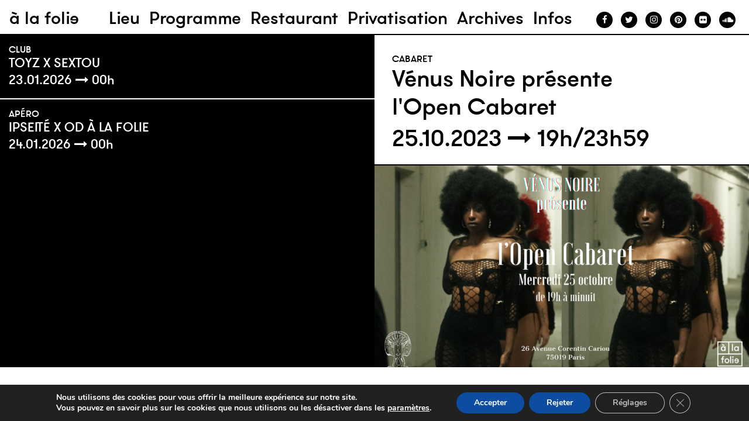

--- FILE ---
content_type: text/html; charset=UTF-8
request_url: https://alafolie.paris/events/venus-presente-lopen-cabaret/
body_size: 18239
content:
<!DOCTYPE html>
<html lang="fr-FR">
	<head>
		<meta charset="UTF-8">
		<meta http-equiv="X-UA-Compatible" content="IE=edge,chrome=1">
		<title>Vénus Noire présente l&#039;Open Cabaret - à la folie</title>
        <meta name="author" content="à la folie">
		<meta name="viewport" content="width=device-width; initial-scale=1.0">
		<link rel="pingback" href="https://alafolie.paris/xmlrpc.php">
                <meta name='robots' content='index, follow, max-image-preview:large, max-snippet:-1, max-video-preview:-1' />

	<!-- This site is optimized with the Yoast SEO plugin v26.7 - https://yoast.com/wordpress/plugins/seo/ -->
	<link rel="canonical" href="https://alafolie.paris/events/venus-presente-lopen-cabaret/" />
	<meta property="og:locale" content="fr_FR" />
	<meta property="og:type" content="article" />
	<meta property="og:title" content="Vénus Noire présente l&#039;Open Cabaret - à la folie" />
	<meta property="og:description" content="25.10.2023 @ 19h00/23h59 - Vénus Noire fait sa rentrée et vous invite au sein de son Open Cabaret le Mercredi 25 Octobre à @alafolie.paris à partir de 19h. L&#039;Open Cabaret, c&#039;est le même principe que l&#039;open mic, ou encore la scène ouverte. Pendant cette soirée, le micro est à vous, la scène vous appartient. Vénus Noire est une troupe [...]" />
	<meta property="og:url" content="https://alafolie.paris/events/venus-presente-lopen-cabaret/" />
	<meta property="og:site_name" content="à la folie" />
	<meta property="article:publisher" content="https://www.facebook.com/ALAFOLIEPARIS19" />
	<meta property="article:modified_time" content="2023-10-25T16:35:55+00:00" />
	<meta property="og:image" content="https://alafolie.paris/wp-content/uploads/2023/10/Blue-Green-Red-Music-Icons-Open-Mic-Night-Flyer-Couverture-Facebook-3.png" />
	<meta property="og:image:width" content="1640" />
	<meta property="og:image:height" content="924" />
	<meta property="og:image:type" content="image/png" />
	<meta name="twitter:card" content="summary_large_image" />
	<meta name="twitter:label1" content="Durée de lecture estimée" />
	<meta name="twitter:data1" content="2 minutes" />
	<script type="application/ld+json" class="yoast-schema-graph">{"@context":"https://schema.org","@graph":[{"@type":"WebPage","@id":"https://alafolie.paris/events/venus-presente-lopen-cabaret/","url":"https://alafolie.paris/events/venus-presente-lopen-cabaret/","name":"Vénus Noire présente l'Open Cabaret - à la folie","isPartOf":{"@id":"https://alafolie.paris/#website"},"primaryImageOfPage":{"@id":"https://alafolie.paris/events/venus-presente-lopen-cabaret/#primaryimage"},"image":{"@id":"https://alafolie.paris/events/venus-presente-lopen-cabaret/#primaryimage"},"thumbnailUrl":"https://alafolie.paris/wp-content/uploads/2023/10/Blue-Green-Red-Music-Icons-Open-Mic-Night-Flyer-Couverture-Facebook-3.png","datePublished":"2023-10-18T12:43:21+00:00","dateModified":"2023-10-25T16:35:55+00:00","breadcrumb":{"@id":"https://alafolie.paris/events/venus-presente-lopen-cabaret/#breadcrumb"},"inLanguage":"fr-FR","potentialAction":[{"@type":"ReadAction","target":["https://alafolie.paris/events/venus-presente-lopen-cabaret/"]}]},{"@type":"ImageObject","inLanguage":"fr-FR","@id":"https://alafolie.paris/events/venus-presente-lopen-cabaret/#primaryimage","url":"https://alafolie.paris/wp-content/uploads/2023/10/Blue-Green-Red-Music-Icons-Open-Mic-Night-Flyer-Couverture-Facebook-3.png","contentUrl":"https://alafolie.paris/wp-content/uploads/2023/10/Blue-Green-Red-Music-Icons-Open-Mic-Night-Flyer-Couverture-Facebook-3.png","width":1640,"height":924},{"@type":"BreadcrumbList","@id":"https://alafolie.paris/events/venus-presente-lopen-cabaret/#breadcrumb","itemListElement":[{"@type":"ListItem","position":1,"name":"Accueil","item":"https://alafolie.paris/"},{"@type":"ListItem","position":2,"name":"Évènements","item":"https://alafolie.paris/programme/"},{"@type":"ListItem","position":3,"name":"Vénus Noire présente l&rsquo;Open Cabaret"}]},{"@type":"WebSite","@id":"https://alafolie.paris/#website","url":"https://alafolie.paris/","name":"à la folie","description":"Bar Restaurant Club Lieu de vie Parc de La Villette","publisher":{"@id":"https://alafolie.paris/#organization"},"potentialAction":[{"@type":"SearchAction","target":{"@type":"EntryPoint","urlTemplate":"https://alafolie.paris/?s={search_term_string}"},"query-input":{"@type":"PropertyValueSpecification","valueRequired":true,"valueName":"search_term_string"}}],"inLanguage":"fr-FR"},{"@type":"Organization","@id":"https://alafolie.paris/#organization","name":"A la Folie Paris","url":"https://alafolie.paris/","logo":{"@type":"ImageObject","inLanguage":"fr-FR","@id":"https://alafolie.paris/#/schema/logo/image/","url":"https://alafolie.paris/wp-content/uploads/2025/05/ALaFolie_Identite_Logo.png","contentUrl":"https://alafolie.paris/wp-content/uploads/2025/05/ALaFolie_Identite_Logo.png","width":1180,"height":1181,"caption":"A la Folie Paris"},"image":{"@id":"https://alafolie.paris/#/schema/logo/image/"},"sameAs":["https://www.facebook.com/ALAFOLIEPARIS19","https://www.instagram.com/alafolie.paris/"]}]}</script>
	<!-- / Yoast SEO plugin. -->


<link rel="alternate" type="application/rss+xml" title="à la folie &raquo; Vénus Noire présente l&rsquo;Open Cabaret Flux des commentaires" href="https://alafolie.paris/events/venus-presente-lopen-cabaret/feed/" />
<link rel="alternate" title="oEmbed (JSON)" type="application/json+oembed" href="https://alafolie.paris/wp-json/oembed/1.0/embed?url=https%3A%2F%2Falafolie.paris%2Fevents%2Fvenus-presente-lopen-cabaret%2F" />
<link rel="alternate" title="oEmbed (XML)" type="text/xml+oembed" href="https://alafolie.paris/wp-json/oembed/1.0/embed?url=https%3A%2F%2Falafolie.paris%2Fevents%2Fvenus-presente-lopen-cabaret%2F&#038;format=xml" />
<style id='wp-img-auto-sizes-contain-inline-css' type='text/css'>
img:is([sizes=auto i],[sizes^="auto," i]){contain-intrinsic-size:3000px 1500px}
/*# sourceURL=wp-img-auto-sizes-contain-inline-css */
</style>
<style id='wp-emoji-styles-inline-css' type='text/css'>

	img.wp-smiley, img.emoji {
		display: inline !important;
		border: none !important;
		box-shadow: none !important;
		height: 1em !important;
		width: 1em !important;
		margin: 0 0.07em !important;
		vertical-align: -0.1em !important;
		background: none !important;
		padding: 0 !important;
	}
/*# sourceURL=wp-emoji-styles-inline-css */
</style>
<style id='wp-block-library-inline-css' type='text/css'>
:root{--wp-block-synced-color:#7a00df;--wp-block-synced-color--rgb:122,0,223;--wp-bound-block-color:var(--wp-block-synced-color);--wp-editor-canvas-background:#ddd;--wp-admin-theme-color:#007cba;--wp-admin-theme-color--rgb:0,124,186;--wp-admin-theme-color-darker-10:#006ba1;--wp-admin-theme-color-darker-10--rgb:0,107,160.5;--wp-admin-theme-color-darker-20:#005a87;--wp-admin-theme-color-darker-20--rgb:0,90,135;--wp-admin-border-width-focus:2px}@media (min-resolution:192dpi){:root{--wp-admin-border-width-focus:1.5px}}.wp-element-button{cursor:pointer}:root .has-very-light-gray-background-color{background-color:#eee}:root .has-very-dark-gray-background-color{background-color:#313131}:root .has-very-light-gray-color{color:#eee}:root .has-very-dark-gray-color{color:#313131}:root .has-vivid-green-cyan-to-vivid-cyan-blue-gradient-background{background:linear-gradient(135deg,#00d084,#0693e3)}:root .has-purple-crush-gradient-background{background:linear-gradient(135deg,#34e2e4,#4721fb 50%,#ab1dfe)}:root .has-hazy-dawn-gradient-background{background:linear-gradient(135deg,#faaca8,#dad0ec)}:root .has-subdued-olive-gradient-background{background:linear-gradient(135deg,#fafae1,#67a671)}:root .has-atomic-cream-gradient-background{background:linear-gradient(135deg,#fdd79a,#004a59)}:root .has-nightshade-gradient-background{background:linear-gradient(135deg,#330968,#31cdcf)}:root .has-midnight-gradient-background{background:linear-gradient(135deg,#020381,#2874fc)}:root{--wp--preset--font-size--normal:16px;--wp--preset--font-size--huge:42px}.has-regular-font-size{font-size:1em}.has-larger-font-size{font-size:2.625em}.has-normal-font-size{font-size:var(--wp--preset--font-size--normal)}.has-huge-font-size{font-size:var(--wp--preset--font-size--huge)}.has-text-align-center{text-align:center}.has-text-align-left{text-align:left}.has-text-align-right{text-align:right}.has-fit-text{white-space:nowrap!important}#end-resizable-editor-section{display:none}.aligncenter{clear:both}.items-justified-left{justify-content:flex-start}.items-justified-center{justify-content:center}.items-justified-right{justify-content:flex-end}.items-justified-space-between{justify-content:space-between}.screen-reader-text{border:0;clip-path:inset(50%);height:1px;margin:-1px;overflow:hidden;padding:0;position:absolute;width:1px;word-wrap:normal!important}.screen-reader-text:focus{background-color:#ddd;clip-path:none;color:#444;display:block;font-size:1em;height:auto;left:5px;line-height:normal;padding:15px 23px 14px;text-decoration:none;top:5px;width:auto;z-index:100000}html :where(.has-border-color){border-style:solid}html :where([style*=border-top-color]){border-top-style:solid}html :where([style*=border-right-color]){border-right-style:solid}html :where([style*=border-bottom-color]){border-bottom-style:solid}html :where([style*=border-left-color]){border-left-style:solid}html :where([style*=border-width]){border-style:solid}html :where([style*=border-top-width]){border-top-style:solid}html :where([style*=border-right-width]){border-right-style:solid}html :where([style*=border-bottom-width]){border-bottom-style:solid}html :where([style*=border-left-width]){border-left-style:solid}html :where(img[class*=wp-image-]){height:auto;max-width:100%}:where(figure){margin:0 0 1em}html :where(.is-position-sticky){--wp-admin--admin-bar--position-offset:var(--wp-admin--admin-bar--height,0px)}@media screen and (max-width:600px){html :where(.is-position-sticky){--wp-admin--admin-bar--position-offset:0px}}

/*# sourceURL=wp-block-library-inline-css */
</style><style id='global-styles-inline-css' type='text/css'>
:root{--wp--preset--aspect-ratio--square: 1;--wp--preset--aspect-ratio--4-3: 4/3;--wp--preset--aspect-ratio--3-4: 3/4;--wp--preset--aspect-ratio--3-2: 3/2;--wp--preset--aspect-ratio--2-3: 2/3;--wp--preset--aspect-ratio--16-9: 16/9;--wp--preset--aspect-ratio--9-16: 9/16;--wp--preset--color--black: #000000;--wp--preset--color--cyan-bluish-gray: #abb8c3;--wp--preset--color--white: #ffffff;--wp--preset--color--pale-pink: #f78da7;--wp--preset--color--vivid-red: #cf2e2e;--wp--preset--color--luminous-vivid-orange: #ff6900;--wp--preset--color--luminous-vivid-amber: #fcb900;--wp--preset--color--light-green-cyan: #7bdcb5;--wp--preset--color--vivid-green-cyan: #00d084;--wp--preset--color--pale-cyan-blue: #8ed1fc;--wp--preset--color--vivid-cyan-blue: #0693e3;--wp--preset--color--vivid-purple: #9b51e0;--wp--preset--gradient--vivid-cyan-blue-to-vivid-purple: linear-gradient(135deg,rgb(6,147,227) 0%,rgb(155,81,224) 100%);--wp--preset--gradient--light-green-cyan-to-vivid-green-cyan: linear-gradient(135deg,rgb(122,220,180) 0%,rgb(0,208,130) 100%);--wp--preset--gradient--luminous-vivid-amber-to-luminous-vivid-orange: linear-gradient(135deg,rgb(252,185,0) 0%,rgb(255,105,0) 100%);--wp--preset--gradient--luminous-vivid-orange-to-vivid-red: linear-gradient(135deg,rgb(255,105,0) 0%,rgb(207,46,46) 100%);--wp--preset--gradient--very-light-gray-to-cyan-bluish-gray: linear-gradient(135deg,rgb(238,238,238) 0%,rgb(169,184,195) 100%);--wp--preset--gradient--cool-to-warm-spectrum: linear-gradient(135deg,rgb(74,234,220) 0%,rgb(151,120,209) 20%,rgb(207,42,186) 40%,rgb(238,44,130) 60%,rgb(251,105,98) 80%,rgb(254,248,76) 100%);--wp--preset--gradient--blush-light-purple: linear-gradient(135deg,rgb(255,206,236) 0%,rgb(152,150,240) 100%);--wp--preset--gradient--blush-bordeaux: linear-gradient(135deg,rgb(254,205,165) 0%,rgb(254,45,45) 50%,rgb(107,0,62) 100%);--wp--preset--gradient--luminous-dusk: linear-gradient(135deg,rgb(255,203,112) 0%,rgb(199,81,192) 50%,rgb(65,88,208) 100%);--wp--preset--gradient--pale-ocean: linear-gradient(135deg,rgb(255,245,203) 0%,rgb(182,227,212) 50%,rgb(51,167,181) 100%);--wp--preset--gradient--electric-grass: linear-gradient(135deg,rgb(202,248,128) 0%,rgb(113,206,126) 100%);--wp--preset--gradient--midnight: linear-gradient(135deg,rgb(2,3,129) 0%,rgb(40,116,252) 100%);--wp--preset--font-size--small: 13px;--wp--preset--font-size--medium: 20px;--wp--preset--font-size--large: 36px;--wp--preset--font-size--x-large: 42px;--wp--preset--spacing--20: 0.44rem;--wp--preset--spacing--30: 0.67rem;--wp--preset--spacing--40: 1rem;--wp--preset--spacing--50: 1.5rem;--wp--preset--spacing--60: 2.25rem;--wp--preset--spacing--70: 3.38rem;--wp--preset--spacing--80: 5.06rem;--wp--preset--shadow--natural: 6px 6px 9px rgba(0, 0, 0, 0.2);--wp--preset--shadow--deep: 12px 12px 50px rgba(0, 0, 0, 0.4);--wp--preset--shadow--sharp: 6px 6px 0px rgba(0, 0, 0, 0.2);--wp--preset--shadow--outlined: 6px 6px 0px -3px rgb(255, 255, 255), 6px 6px rgb(0, 0, 0);--wp--preset--shadow--crisp: 6px 6px 0px rgb(0, 0, 0);}:where(.is-layout-flex){gap: 0.5em;}:where(.is-layout-grid){gap: 0.5em;}body .is-layout-flex{display: flex;}.is-layout-flex{flex-wrap: wrap;align-items: center;}.is-layout-flex > :is(*, div){margin: 0;}body .is-layout-grid{display: grid;}.is-layout-grid > :is(*, div){margin: 0;}:where(.wp-block-columns.is-layout-flex){gap: 2em;}:where(.wp-block-columns.is-layout-grid){gap: 2em;}:where(.wp-block-post-template.is-layout-flex){gap: 1.25em;}:where(.wp-block-post-template.is-layout-grid){gap: 1.25em;}.has-black-color{color: var(--wp--preset--color--black) !important;}.has-cyan-bluish-gray-color{color: var(--wp--preset--color--cyan-bluish-gray) !important;}.has-white-color{color: var(--wp--preset--color--white) !important;}.has-pale-pink-color{color: var(--wp--preset--color--pale-pink) !important;}.has-vivid-red-color{color: var(--wp--preset--color--vivid-red) !important;}.has-luminous-vivid-orange-color{color: var(--wp--preset--color--luminous-vivid-orange) !important;}.has-luminous-vivid-amber-color{color: var(--wp--preset--color--luminous-vivid-amber) !important;}.has-light-green-cyan-color{color: var(--wp--preset--color--light-green-cyan) !important;}.has-vivid-green-cyan-color{color: var(--wp--preset--color--vivid-green-cyan) !important;}.has-pale-cyan-blue-color{color: var(--wp--preset--color--pale-cyan-blue) !important;}.has-vivid-cyan-blue-color{color: var(--wp--preset--color--vivid-cyan-blue) !important;}.has-vivid-purple-color{color: var(--wp--preset--color--vivid-purple) !important;}.has-black-background-color{background-color: var(--wp--preset--color--black) !important;}.has-cyan-bluish-gray-background-color{background-color: var(--wp--preset--color--cyan-bluish-gray) !important;}.has-white-background-color{background-color: var(--wp--preset--color--white) !important;}.has-pale-pink-background-color{background-color: var(--wp--preset--color--pale-pink) !important;}.has-vivid-red-background-color{background-color: var(--wp--preset--color--vivid-red) !important;}.has-luminous-vivid-orange-background-color{background-color: var(--wp--preset--color--luminous-vivid-orange) !important;}.has-luminous-vivid-amber-background-color{background-color: var(--wp--preset--color--luminous-vivid-amber) !important;}.has-light-green-cyan-background-color{background-color: var(--wp--preset--color--light-green-cyan) !important;}.has-vivid-green-cyan-background-color{background-color: var(--wp--preset--color--vivid-green-cyan) !important;}.has-pale-cyan-blue-background-color{background-color: var(--wp--preset--color--pale-cyan-blue) !important;}.has-vivid-cyan-blue-background-color{background-color: var(--wp--preset--color--vivid-cyan-blue) !important;}.has-vivid-purple-background-color{background-color: var(--wp--preset--color--vivid-purple) !important;}.has-black-border-color{border-color: var(--wp--preset--color--black) !important;}.has-cyan-bluish-gray-border-color{border-color: var(--wp--preset--color--cyan-bluish-gray) !important;}.has-white-border-color{border-color: var(--wp--preset--color--white) !important;}.has-pale-pink-border-color{border-color: var(--wp--preset--color--pale-pink) !important;}.has-vivid-red-border-color{border-color: var(--wp--preset--color--vivid-red) !important;}.has-luminous-vivid-orange-border-color{border-color: var(--wp--preset--color--luminous-vivid-orange) !important;}.has-luminous-vivid-amber-border-color{border-color: var(--wp--preset--color--luminous-vivid-amber) !important;}.has-light-green-cyan-border-color{border-color: var(--wp--preset--color--light-green-cyan) !important;}.has-vivid-green-cyan-border-color{border-color: var(--wp--preset--color--vivid-green-cyan) !important;}.has-pale-cyan-blue-border-color{border-color: var(--wp--preset--color--pale-cyan-blue) !important;}.has-vivid-cyan-blue-border-color{border-color: var(--wp--preset--color--vivid-cyan-blue) !important;}.has-vivid-purple-border-color{border-color: var(--wp--preset--color--vivid-purple) !important;}.has-vivid-cyan-blue-to-vivid-purple-gradient-background{background: var(--wp--preset--gradient--vivid-cyan-blue-to-vivid-purple) !important;}.has-light-green-cyan-to-vivid-green-cyan-gradient-background{background: var(--wp--preset--gradient--light-green-cyan-to-vivid-green-cyan) !important;}.has-luminous-vivid-amber-to-luminous-vivid-orange-gradient-background{background: var(--wp--preset--gradient--luminous-vivid-amber-to-luminous-vivid-orange) !important;}.has-luminous-vivid-orange-to-vivid-red-gradient-background{background: var(--wp--preset--gradient--luminous-vivid-orange-to-vivid-red) !important;}.has-very-light-gray-to-cyan-bluish-gray-gradient-background{background: var(--wp--preset--gradient--very-light-gray-to-cyan-bluish-gray) !important;}.has-cool-to-warm-spectrum-gradient-background{background: var(--wp--preset--gradient--cool-to-warm-spectrum) !important;}.has-blush-light-purple-gradient-background{background: var(--wp--preset--gradient--blush-light-purple) !important;}.has-blush-bordeaux-gradient-background{background: var(--wp--preset--gradient--blush-bordeaux) !important;}.has-luminous-dusk-gradient-background{background: var(--wp--preset--gradient--luminous-dusk) !important;}.has-pale-ocean-gradient-background{background: var(--wp--preset--gradient--pale-ocean) !important;}.has-electric-grass-gradient-background{background: var(--wp--preset--gradient--electric-grass) !important;}.has-midnight-gradient-background{background: var(--wp--preset--gradient--midnight) !important;}.has-small-font-size{font-size: var(--wp--preset--font-size--small) !important;}.has-medium-font-size{font-size: var(--wp--preset--font-size--medium) !important;}.has-large-font-size{font-size: var(--wp--preset--font-size--large) !important;}.has-x-large-font-size{font-size: var(--wp--preset--font-size--x-large) !important;}
/*# sourceURL=global-styles-inline-css */
</style>

<style id='classic-theme-styles-inline-css' type='text/css'>
/*! This file is auto-generated */
.wp-block-button__link{color:#fff;background-color:#32373c;border-radius:9999px;box-shadow:none;text-decoration:none;padding:calc(.667em + 2px) calc(1.333em + 2px);font-size:1.125em}.wp-block-file__button{background:#32373c;color:#fff;text-decoration:none}
/*# sourceURL=/wp-includes/css/classic-themes.min.css */
</style>
<link rel='stylesheet' id='contact-form-7-css' href='https://alafolie.paris/wp-content/plugins/contact-form-7/includes/css/styles.css?ver=6.1.4' type='text/css' media='all' />
<link rel='stylesheet' id='events-manager-css' href='https://alafolie.paris/wp-content/plugins/events-manager/includes/css/events-manager.min.css?ver=7.2.2.1' type='text/css' media='all' />
<link rel='stylesheet' id='fancybox-css' href='https://alafolie.paris/wp-content/plugins/easy-fancybox/fancybox/1.5.4/jquery.fancybox.min.css?ver=6.9' type='text/css' media='screen' />
<link rel='stylesheet' id='style-css' href='https://alafolie.paris/wp-content/themes/alafolieparis/css/style.css?ver=1768832184' type='text/css' media='all' />
<link rel='stylesheet' id='moove_gdpr_frontend-css' href='https://alafolie.paris/wp-content/plugins/gdpr-cookie-compliance/dist/styles/gdpr-main.css?ver=5.0.9' type='text/css' media='all' />
<style id='moove_gdpr_frontend-inline-css' type='text/css'>
#moove_gdpr_cookie_modal,#moove_gdpr_cookie_info_bar,.gdpr_cookie_settings_shortcode_content{font-family:&#039;Nunito&#039;,sans-serif}#moove_gdpr_save_popup_settings_button{background-color:#373737;color:#fff}#moove_gdpr_save_popup_settings_button:hover{background-color:#000}#moove_gdpr_cookie_info_bar .moove-gdpr-info-bar-container .moove-gdpr-info-bar-content a.mgbutton,#moove_gdpr_cookie_info_bar .moove-gdpr-info-bar-container .moove-gdpr-info-bar-content button.mgbutton{background-color:#0C4DA2}#moove_gdpr_cookie_modal .moove-gdpr-modal-content .moove-gdpr-modal-footer-content .moove-gdpr-button-holder a.mgbutton,#moove_gdpr_cookie_modal .moove-gdpr-modal-content .moove-gdpr-modal-footer-content .moove-gdpr-button-holder button.mgbutton,.gdpr_cookie_settings_shortcode_content .gdpr-shr-button.button-green{background-color:#0C4DA2;border-color:#0C4DA2}#moove_gdpr_cookie_modal .moove-gdpr-modal-content .moove-gdpr-modal-footer-content .moove-gdpr-button-holder a.mgbutton:hover,#moove_gdpr_cookie_modal .moove-gdpr-modal-content .moove-gdpr-modal-footer-content .moove-gdpr-button-holder button.mgbutton:hover,.gdpr_cookie_settings_shortcode_content .gdpr-shr-button.button-green:hover{background-color:#fff;color:#0C4DA2}#moove_gdpr_cookie_modal .moove-gdpr-modal-content .moove-gdpr-modal-close i,#moove_gdpr_cookie_modal .moove-gdpr-modal-content .moove-gdpr-modal-close span.gdpr-icon{background-color:#0C4DA2;border:1px solid #0C4DA2}#moove_gdpr_cookie_info_bar span.moove-gdpr-infobar-allow-all.focus-g,#moove_gdpr_cookie_info_bar span.moove-gdpr-infobar-allow-all:focus,#moove_gdpr_cookie_info_bar button.moove-gdpr-infobar-allow-all.focus-g,#moove_gdpr_cookie_info_bar button.moove-gdpr-infobar-allow-all:focus,#moove_gdpr_cookie_info_bar span.moove-gdpr-infobar-reject-btn.focus-g,#moove_gdpr_cookie_info_bar span.moove-gdpr-infobar-reject-btn:focus,#moove_gdpr_cookie_info_bar button.moove-gdpr-infobar-reject-btn.focus-g,#moove_gdpr_cookie_info_bar button.moove-gdpr-infobar-reject-btn:focus,#moove_gdpr_cookie_info_bar span.change-settings-button.focus-g,#moove_gdpr_cookie_info_bar span.change-settings-button:focus,#moove_gdpr_cookie_info_bar button.change-settings-button.focus-g,#moove_gdpr_cookie_info_bar button.change-settings-button:focus{-webkit-box-shadow:0 0 1px 3px #0C4DA2;-moz-box-shadow:0 0 1px 3px #0C4DA2;box-shadow:0 0 1px 3px #0C4DA2}#moove_gdpr_cookie_modal .moove-gdpr-modal-content .moove-gdpr-modal-close i:hover,#moove_gdpr_cookie_modal .moove-gdpr-modal-content .moove-gdpr-modal-close span.gdpr-icon:hover,#moove_gdpr_cookie_info_bar span[data-href]>u.change-settings-button{color:#0C4DA2}#moove_gdpr_cookie_modal .moove-gdpr-modal-content .moove-gdpr-modal-left-content #moove-gdpr-menu li.menu-item-selected a span.gdpr-icon,#moove_gdpr_cookie_modal .moove-gdpr-modal-content .moove-gdpr-modal-left-content #moove-gdpr-menu li.menu-item-selected button span.gdpr-icon{color:inherit}#moove_gdpr_cookie_modal .moove-gdpr-modal-content .moove-gdpr-modal-left-content #moove-gdpr-menu li a span.gdpr-icon,#moove_gdpr_cookie_modal .moove-gdpr-modal-content .moove-gdpr-modal-left-content #moove-gdpr-menu li button span.gdpr-icon{color:inherit}#moove_gdpr_cookie_modal .gdpr-acc-link{line-height:0;font-size:0;color:transparent;position:absolute}#moove_gdpr_cookie_modal .moove-gdpr-modal-content .moove-gdpr-modal-close:hover i,#moove_gdpr_cookie_modal .moove-gdpr-modal-content .moove-gdpr-modal-left-content #moove-gdpr-menu li a,#moove_gdpr_cookie_modal .moove-gdpr-modal-content .moove-gdpr-modal-left-content #moove-gdpr-menu li button,#moove_gdpr_cookie_modal .moove-gdpr-modal-content .moove-gdpr-modal-left-content #moove-gdpr-menu li button i,#moove_gdpr_cookie_modal .moove-gdpr-modal-content .moove-gdpr-modal-left-content #moove-gdpr-menu li a i,#moove_gdpr_cookie_modal .moove-gdpr-modal-content .moove-gdpr-tab-main .moove-gdpr-tab-main-content a:hover,#moove_gdpr_cookie_info_bar.moove-gdpr-dark-scheme .moove-gdpr-info-bar-container .moove-gdpr-info-bar-content a.mgbutton:hover,#moove_gdpr_cookie_info_bar.moove-gdpr-dark-scheme .moove-gdpr-info-bar-container .moove-gdpr-info-bar-content button.mgbutton:hover,#moove_gdpr_cookie_info_bar.moove-gdpr-dark-scheme .moove-gdpr-info-bar-container .moove-gdpr-info-bar-content a:hover,#moove_gdpr_cookie_info_bar.moove-gdpr-dark-scheme .moove-gdpr-info-bar-container .moove-gdpr-info-bar-content button:hover,#moove_gdpr_cookie_info_bar.moove-gdpr-dark-scheme .moove-gdpr-info-bar-container .moove-gdpr-info-bar-content span.change-settings-button:hover,#moove_gdpr_cookie_info_bar.moove-gdpr-dark-scheme .moove-gdpr-info-bar-container .moove-gdpr-info-bar-content button.change-settings-button:hover,#moove_gdpr_cookie_info_bar.moove-gdpr-dark-scheme .moove-gdpr-info-bar-container .moove-gdpr-info-bar-content u.change-settings-button:hover,#moove_gdpr_cookie_info_bar span[data-href]>u.change-settings-button,#moove_gdpr_cookie_info_bar.moove-gdpr-dark-scheme .moove-gdpr-info-bar-container .moove-gdpr-info-bar-content a.mgbutton.focus-g,#moove_gdpr_cookie_info_bar.moove-gdpr-dark-scheme .moove-gdpr-info-bar-container .moove-gdpr-info-bar-content button.mgbutton.focus-g,#moove_gdpr_cookie_info_bar.moove-gdpr-dark-scheme .moove-gdpr-info-bar-container .moove-gdpr-info-bar-content a.focus-g,#moove_gdpr_cookie_info_bar.moove-gdpr-dark-scheme .moove-gdpr-info-bar-container .moove-gdpr-info-bar-content button.focus-g,#moove_gdpr_cookie_info_bar.moove-gdpr-dark-scheme .moove-gdpr-info-bar-container .moove-gdpr-info-bar-content a.mgbutton:focus,#moove_gdpr_cookie_info_bar.moove-gdpr-dark-scheme .moove-gdpr-info-bar-container .moove-gdpr-info-bar-content button.mgbutton:focus,#moove_gdpr_cookie_info_bar.moove-gdpr-dark-scheme .moove-gdpr-info-bar-container .moove-gdpr-info-bar-content a:focus,#moove_gdpr_cookie_info_bar.moove-gdpr-dark-scheme .moove-gdpr-info-bar-container .moove-gdpr-info-bar-content button:focus,#moove_gdpr_cookie_info_bar.moove-gdpr-dark-scheme .moove-gdpr-info-bar-container .moove-gdpr-info-bar-content span.change-settings-button.focus-g,span.change-settings-button:focus,button.change-settings-button.focus-g,button.change-settings-button:focus,#moove_gdpr_cookie_info_bar.moove-gdpr-dark-scheme .moove-gdpr-info-bar-container .moove-gdpr-info-bar-content u.change-settings-button.focus-g,#moove_gdpr_cookie_info_bar.moove-gdpr-dark-scheme .moove-gdpr-info-bar-container .moove-gdpr-info-bar-content u.change-settings-button:focus{color:#0C4DA2}#moove_gdpr_cookie_modal .moove-gdpr-branding.focus-g span,#moove_gdpr_cookie_modal .moove-gdpr-modal-content .moove-gdpr-tab-main a.focus-g,#moove_gdpr_cookie_modal .moove-gdpr-modal-content .moove-gdpr-tab-main .gdpr-cd-details-toggle.focus-g{color:#0C4DA2}#moove_gdpr_cookie_modal.gdpr_lightbox-hide{display:none}
/*# sourceURL=moove_gdpr_frontend-inline-css */
</style>
<script type="text/javascript" src="https://alafolie.paris/wp-includes/js/jquery/jquery.min.js?ver=3.7.1" id="jquery-core-js"></script>
<script type="text/javascript" src="https://alafolie.paris/wp-includes/js/jquery/jquery-migrate.min.js?ver=3.4.1" id="jquery-migrate-js"></script>
<script type="text/javascript" src="https://alafolie.paris/wp-includes/js/jquery/ui/core.min.js?ver=1.13.3" id="jquery-ui-core-js"></script>
<script type="text/javascript" src="https://alafolie.paris/wp-includes/js/jquery/ui/mouse.min.js?ver=1.13.3" id="jquery-ui-mouse-js"></script>
<script type="text/javascript" src="https://alafolie.paris/wp-includes/js/jquery/ui/sortable.min.js?ver=1.13.3" id="jquery-ui-sortable-js"></script>
<script type="text/javascript" src="https://alafolie.paris/wp-includes/js/jquery/ui/datepicker.min.js?ver=1.13.3" id="jquery-ui-datepicker-js"></script>
<script type="text/javascript" id="jquery-ui-datepicker-js-after">
/* <![CDATA[ */
jQuery(function(jQuery){jQuery.datepicker.setDefaults({"closeText":"Fermer","currentText":"Aujourd\u2019hui","monthNames":["janvier","f\u00e9vrier","mars","avril","mai","juin","juillet","ao\u00fbt","septembre","octobre","novembre","d\u00e9cembre"],"monthNamesShort":["Jan","F\u00e9v","Mar","Avr","Mai","Juin","Juil","Ao\u00fbt","Sep","Oct","Nov","D\u00e9c"],"nextText":"Suivant","prevText":"Pr\u00e9c\u00e9dent","dayNames":["dimanche","lundi","mardi","mercredi","jeudi","vendredi","samedi"],"dayNamesShort":["dim","lun","mar","mer","jeu","ven","sam"],"dayNamesMin":["D","L","M","M","J","V","S"],"dateFormat":"d MM yy","firstDay":1,"isRTL":false});});
//# sourceURL=jquery-ui-datepicker-js-after
/* ]]> */
</script>
<script type="text/javascript" src="https://alafolie.paris/wp-includes/js/jquery/ui/resizable.min.js?ver=1.13.3" id="jquery-ui-resizable-js"></script>
<script type="text/javascript" src="https://alafolie.paris/wp-includes/js/jquery/ui/draggable.min.js?ver=1.13.3" id="jquery-ui-draggable-js"></script>
<script type="text/javascript" src="https://alafolie.paris/wp-includes/js/jquery/ui/controlgroup.min.js?ver=1.13.3" id="jquery-ui-controlgroup-js"></script>
<script type="text/javascript" src="https://alafolie.paris/wp-includes/js/jquery/ui/checkboxradio.min.js?ver=1.13.3" id="jquery-ui-checkboxradio-js"></script>
<script type="text/javascript" src="https://alafolie.paris/wp-includes/js/jquery/ui/button.min.js?ver=1.13.3" id="jquery-ui-button-js"></script>
<script type="text/javascript" src="https://alafolie.paris/wp-includes/js/jquery/ui/dialog.min.js?ver=1.13.3" id="jquery-ui-dialog-js"></script>
<script type="text/javascript" id="events-manager-js-extra">
/* <![CDATA[ */
var EM = {"ajaxurl":"https://alafolie.paris/wp-admin/admin-ajax.php","locationajaxurl":"https://alafolie.paris/wp-admin/admin-ajax.php?action=locations_search","firstDay":"1","locale":"fr","dateFormat":"yy-mm-dd","ui_css":"https://alafolie.paris/wp-content/plugins/events-manager/includes/css/jquery-ui/build.min.css","show24hours":"0","is_ssl":"1","autocomplete_limit":"10","calendar":{"breakpoints":{"small":560,"medium":908,"large":false}},"phone":"","datepicker":{"format":"d/m/Y","locale":"fr"},"search":{"breakpoints":{"small":650,"medium":850,"full":false}},"url":"https://alafolie.paris/wp-content/plugins/events-manager","assets":{"input.em-uploader":{"js":{"em-uploader":{"url":"https://alafolie.paris/wp-content/plugins/events-manager/includes/js/em-uploader.js?v=7.2.2.1","event":"em_uploader_ready"}}},".em-event-editor":{"js":{"event-editor":{"url":"https://alafolie.paris/wp-content/plugins/events-manager/includes/js/events-manager-event-editor.js?v=7.2.2.1","event":"em_event_editor_ready"}},"css":{"event-editor":"https://alafolie.paris/wp-content/plugins/events-manager/includes/css/events-manager-event-editor.min.css?v=7.2.2.1"}},".em-recurrence-sets, .em-timezone":{"js":{"luxon":{"url":"luxon/luxon.js?v=7.2.2.1","event":"em_luxon_ready"}}},".em-booking-form, #em-booking-form, .em-booking-recurring, .em-event-booking-form":{"js":{"em-bookings":{"url":"https://alafolie.paris/wp-content/plugins/events-manager/includes/js/bookingsform.js?v=7.2.2.1","event":"em_booking_form_js_loaded"}}},"#em-opt-archetypes":{"js":{"archetypes":"https://alafolie.paris/wp-content/plugins/events-manager/includes/js/admin-archetype-editor.js?v=7.2.2.1","archetypes_ms":"https://alafolie.paris/wp-content/plugins/events-manager/includes/js/admin-archetypes.js?v=7.2.2.1","qs":"qs/qs.js?v=7.2.2.1"}}},"cached":"","bookingInProgress":"Veuillez patienter pendant que la r\u00e9servation est soumise.","tickets_save":"Enregistrer le billet","bookingajaxurl":"https://alafolie.paris/wp-admin/admin-ajax.php","bookings_export_save":"Exporter les r\u00e9servations","bookings_settings_save":"Enregistrer","booking_delete":"Confirmez-vous vouloir le supprimer\u00a0?","booking_offset":"30","bookings":{"submit_button":{"text":{"default":"Envoyer votre demande de r\u00e9servation","free":"Envoyer votre demande de r\u00e9servation","payment":"Envoyer votre demande de r\u00e9servation","processing":"Processing ..."}},"update_listener":""},"bb_full":"Complet","bb_book":"R\u00e9servez maintenant","bb_booking":"R\u00e9servation en cours...","bb_booked":"R\u00e9servation soumis","bb_error":"R\u00e9servation erreur. R\u00e9essayer\u00a0?","bb_cancel":"Annuler","bb_canceling":"Annulation en cours...","bb_cancelled":"Annul\u00e9e","bb_cancel_error":"Annulation erreur. R\u00e9essayer\u00a0?","txt_search":"Recherche","txt_searching":"Recherche en cours\u2026","txt_loading":"Chargement en cours\u2026"};
//# sourceURL=events-manager-js-extra
/* ]]> */
</script>
<script type="text/javascript" src="https://alafolie.paris/wp-content/plugins/events-manager/includes/js/events-manager.js?ver=7.2.2.1" id="events-manager-js"></script>
<script type="text/javascript" src="https://alafolie.paris/wp-content/plugins/events-manager/includes/external/flatpickr/l10n/fr.js?ver=7.2.2.1" id="em-flatpickr-localization-js"></script>
<script type="text/javascript" src="https://alafolie.paris/wp-content/themes/alafolieparis/bundle.js?ver=1768832184" id="functions-js"></script>
<link rel="https://api.w.org/" href="https://alafolie.paris/wp-json/" /><link rel="EditURI" type="application/rsd+xml" title="RSD" href="https://alafolie.paris/xmlrpc.php?rsd" />
<meta name="generator" content="WordPress 6.9" />
<link rel='shortlink' href='https://alafolie.paris/?p=19250' />
<!-- Analytics by WP Statistics - https://wp-statistics.com -->
<link rel="icon" href="https://alafolie.paris/wp-content/uploads/2016/01/favicon16-2.png" sizes="32x32" />
<link rel="icon" href="https://alafolie.paris/wp-content/uploads/2016/01/favicon16-2.png" sizes="192x192" />
<link rel="apple-touch-icon" href="https://alafolie.paris/wp-content/uploads/2016/01/favicon16-2.png" />
<meta name="msapplication-TileImage" content="https://alafolie.paris/wp-content/uploads/2016/01/favicon16-2.png" />
		<style type="text/css" id="wp-custom-css">
			footer#footer span[date-jour],footer#footer span[date-date],footer#footer span[date-test], footer#footer>span{
    display: none !important;
}

.page-template-progamme #ui-datepicker-div, .single-event #ui-datepicker-div, .page-template-page-category #ui-datepicker-div, .tax-event-categories.archive #ui-datepicker-div{
	display:none;
}

.page-template-archives #searchbar .archives,.category #searchbar .archives,.search #searchbar .archives{
	display:none;
}
.category .container-fluid, .search  .container-fluid{
	min-height: calc(100vh - 60px);
  background-color: #000;
}		</style>
			</head>
        <body data-rsssl=1 class="wp-singular event-template-default single single-event postid-19250 wp-theme-alafolieparis">
		<div class="container-fluid">
			<header id="top" class="row sticky-top">
                                       <nav class="navbar navbar-expand-lg navbar-light" style="width:100%;">
                                <a class="navbar-brand d-block d-lg-none" href="https://alafolie.paris">à la folie</a>
                                <button class="navbar-toggler" type="button" data-toggle="collapse" data-target="#navbarSupportedContent" aria-controls="navbarSupportedContent" aria-expanded="false" aria-label="Toggle navigation">
                                  <span class="navbar-toggler-icon"></span>
                                </button>

                                <div class="collapse navbar-collapse" id="navbarSupportedContent">
                                    <div class="d-flex justify-content-between align-items-center">
                                    <a class="navbar-brand d-none d-lg-block" href="https://alafolie.paris">à la folie</a>
                                  <div class="menu-new-main-menu-container"><ul id="menu-new-main-menu" class="navbar-nav mr-auto"><li  id="menu-item-6333" class="menu-item menu-item-type-post_type menu-item-object-page nav-item nav-item-6333"><a href="https://alafolie.paris/le-lieu/" class="nav-link">Lieu</a></li>
<li  id="menu-item-7158" class="menu-item menu-item-type-post_type menu-item-object-page nav-item nav-item-7158"><a href="https://alafolie.paris/programme/" class="nav-link">Programme</a></li>
<li  id="menu-item-6335" class="menu-item menu-item-type-post_type menu-item-object-page nav-item nav-item-6335"><a href="https://alafolie.paris/restaurant/" class="nav-link">Restaurant</a></li>
<li  id="menu-item-6337" class="menu-item menu-item-type-post_type menu-item-object-page nav-item nav-item-6337"><a href="https://alafolie.paris/privatisation/" class="nav-link">Privatisation</a></li>
<li  id="menu-item-6332" class="menu-item menu-item-type-post_type menu-item-object-page nav-item nav-item-6332"><a href="https://alafolie.paris/archives/" class="nav-link">Archives</a></li>
<li  id="menu-item-6336" class="menu-item menu-item-type-post_type menu-item-object-page nav-item nav-item-6336"><a href="https://alafolie.paris/informations-pratiques/" class="nav-link">Infos</a></li>
</ul></div>                                        <div id="social" class="my-2 my-lg-0">
                                                                                    <ul id="socialmedia" class="navbar-nav">
                                                                                                <li data-plateforme="facebook"><a href="https://www.facebook.com/ALAFOLIEPARIS19" target="_blank"><i class="fa fa-facebook align-middle"></i></a></li>
                                                                                                <li data-plateforme="twitter"><a href="https://twitter.com/alafolieparis19" target="_blank"><i class="fa fa-twitter align-middle"></i></a></li>
                                                                                                <li data-plateforme="instagram"><a href="https://instagram.com/alafolie.paris/" target="_blank"><i class="fa fa-instagram align-middle"></i></a></li>
                                                                                                <li data-plateforme="pinterest"><a href="http://www.pinterest.com/alafolieparis/" target="_blank"><i class="fa fa-pinterest align-middle"></i></a></li>
                                                                                                <li data-plateforme="flickr"><a href="https://www.flickr.com/photos/135112422@N03/albums" target="_blank"><i class="fa fa-flickr align-middle"></i></a></li>
                                                                                                <li data-plateforme="soundcloud"><a href="https://soundcloud.com/alafolie-paris" target="_blank"><i class="fa fa-soundcloud align-middle"></i></a></li>
                                                                                            </ul>
                                                                                </div>
                                    </div>
                                </div>
                              </nav>
                    </header>   
                    <div class="row" id="contentZone"><section id="listeEvents" class="col-md-6">
    <div id="em-wrapper">
    <div class="em-events-search em-search css-search has-search-term has-search-main has-advanced advanced-visible d-none d-md-block">
	<form action="https://alafolie.paris/programme/" method="post" class="em-events-search-form em-search-form">
		<input name="action" value="search_events" type="hidden">
				<div class="em-search-main d-flex">
						<!-- START Date Search -->
<div class="em-search-scope em-search-field col-md">
	<span class="em-search-scope em-events-search-dates em-date-range d-flex justify-content-between h-100">
		<label>
			<input type="text" class="em-date-input-loc em-date-start" placeholder="date" />
			<input type="hidden" class="em-date-input" name="scope[0]" value="" />
		</label>
            <label class="hidden">
						<input type="text" class="em-date-input-loc em-date-end" />
			<input type="hidden" class="em-date-input" name="scope[1]" value="" />
		</label>
                <button type="submit" class="em-search-submit loading">
                    <i class="fa fa-long-arrow-down" aria-hidden="true"></i>
                </button>
	</span>
</div>
<!-- END Date Search --><!-- START Category Search -->
<div class="em-search-category em-search-field col-md d-flex justify-content-between">
	<label>
		<select  name='category' id='category' class='em-events-search-category'>
	<option value='0'>catégories</option>
	<option class="level-0" value="60">apéro</option>
	<option class="level-0" value="47">club</option>
</select>
	</label>
        <button type="submit" class="em-search-submit loading">
            <i class="fa fa-long-arrow-down" aria-hidden="true"></i>
        </button>
</div>
    <!-- END Category Search --><!-- START General Search -->
    <div class="em-search-text em-search-field d-flex col-md">
            <label>
                <input name="em_search" class="em-events-search-text em-search-text" value="" placeholder="rechercher" type="text">
            </label>
        <button type="submit" class="em-search-submit loading">
                                                                    <!--[if IE 7]><span><![endif]-->
    <!--                				<img src="https://alafolie.paris/wp-content/plugins/events-manager/includes/images/search-mag.png" alt="Recherche" />-->
                                    <!--[if IE 7]></span><![endif]--><i class="fa fa-long-arrow-down" aria-hidden="true"></i>
                            </button>
    </div>
    <!-- END General Search -->						
                </div>
            </form>
        </div>
        <div class="css-events-list">
            			    <article>
        <header class="d-flex flex-column-reverse">
            <h1><a href="https://alafolie.paris/events/toyz-sextou-techno-queer-underground-paris/">TOYZ X SEXTOU</a></h1>
            <h2>	<ul class="event-categories">
					<li><a href="https://alafolie.paris/events/categories/club/">club</a></li>
			</ul>
	</h2>
        </header>
                <time datetime="2026-01-23 00:00:00">23.01.2026 <i class="fa fa-long-arrow-right" aria-hidden="true"></i>
 00h</time>
                    </article>
        <article>
        <header class="d-flex flex-column-reverse">
            <h1><a href="https://alafolie.paris/events/ipseite-x-od-a-la-folie-2/">IPSEITÉ X OD À LA FOLIE</a></h1>
            <h2>	<ul class="event-categories">
					<li><a href="https://alafolie.paris/events/categories/apero/">apéro</a></li>
			</ul>
	</h2>
        </header>
                <time datetime="2026-01-24 00:00:00">24.01.2026 <i class="fa fa-long-arrow-right" aria-hidden="true"></i>
 00h</time>
                    </article>
        </div>
</section>
<section id="TheEvent" class="col-md-6 test">
    <article>
        <header class="d-flex flex-column-reverse col-md-9">
            <h1><a href="https://alafolie.paris/events/venus-presente-lopen-cabaret/">Vénus Noire présente l&#039;Open Cabaret</a></h1>
            <h2>	<ul class="event-categories">
					<li><a href="https://alafolie.paris/events/categories/cabaret/">cabaret</a></li>
			</ul>
	</h2>
        </header>
                <time datetime="2023-10-25 19:00:00" class="col-md-9" data-time="25.10.2023">25.10.2023 <i class="fa fa-long-arrow-right" aria-hidden="true"></i>
 19h/23h59</time>
                <figure>
            <img width="958" height="540" src="https://alafolie.paris/wp-content/uploads/2023/10/Blue-Green-Red-Music-Icons-Open-Mic-Night-Flyer-Couverture-Facebook-3-1024x577.png" class="attachment-960x540 size-960x540 wp-post-image" alt="Vénus Noire présente l&#039;Open Cabaret" decoding="async" fetchpriority="high" srcset="https://alafolie.paris/wp-content/uploads/2023/10/Blue-Green-Red-Music-Icons-Open-Mic-Night-Flyer-Couverture-Facebook-3-1024x577.png 1024w, https://alafolie.paris/wp-content/uploads/2023/10/Blue-Green-Red-Music-Icons-Open-Mic-Night-Flyer-Couverture-Facebook-3-300x169.png 300w, https://alafolie.paris/wp-content/uploads/2023/10/Blue-Green-Red-Music-Icons-Open-Mic-Night-Flyer-Couverture-Facebook-3-1536x865.png 1536w, https://alafolie.paris/wp-content/uploads/2023/10/Blue-Green-Red-Music-Icons-Open-Mic-Night-Flyer-Couverture-Facebook-3.png 1640w" sizes="(max-width: 958px) 100vw, 958px" />        </figure>
        <div class="row">
                        <div class="col-md-12">
                <div class="xdj266r x11i5rnm xat24cr x1mh8g0r x1vvkbs">Vénus Noire fait sa rentrée et vous invite au sein de son Open Cabaret le Mercredi 25 Octobre à @alafolie.paris à partir de 19h.<br />
L&rsquo;Open Cabaret, c&rsquo;est le même principe que l&rsquo;open mic, ou encore la scène ouverte. Pendant cette soirée, le micro est à vous, la scène vous appartient.</div>
<div></div>
<div class="x11i5rnm xat24cr x1mh8g0r x1vvkbs xtlvy1s">Vénus Noire est une troupe d&rsquo;artistes noir.es et queers<br />
flamboyant.es qui se réapproprient les codes du cabaret et les font évoluer. Nous invitons les artistes (professionnels ou amateurs) qui se retrouvent dans notre univers à pousser les portes de l&rsquo;Open Cabaret. C&rsquo;est l&rsquo;occasion parfaite de présenter votre nouvelle performance devant un public bienveillant et de rencontrer une communauté d&rsquo;artistes. Tous types de performances et disciplines sont les bienvenues, venez nous honorer de votre énergie !</div>
<div class="x11i5rnm xat24cr x1mh8g0r x1vvkbs xtlvy1s">La soirée sera rythmée par vos performances ainsi que deux shows d&rsquo;artistes de la troupe Venus Noire, et se clôturera par un DJ set pour que public, artistes résidents et performeurs d&rsquo;un soir dansent ensemble jusqu&rsquo;aux coups de minuit.</div>
<div class="x11i5rnm xat24cr x1mh8g0r x1vvkbs xtlvy1s">Pendant cette soirée, le micro est à vous, la scène vous appartient.</div>
<div></div>
<div class="x11i5rnm xat24cr x1mh8g0r x1vvkbs xtlvy1s">Événement gratuit <span class="x3nfvp2 x1j61x8r x1fcty0u xdj266r xhhsvwb xat24cr xgzva0m xxymvpz xlup9mm x1kky2od"><img src="https://static.xx.fbcdn.net/images/emoji.php/v9/t59/1.5/16/1f5a4.png" alt="&#x1f5a4;" width="16" height="16" /></span></div>
<div></div>
<div class="x11i5rnm xat24cr x1mh8g0r x1vvkbs xtlvy1s">INFOS PRATIQUES<br />
19h-00h<br />
Restauration sur place<br />
à la folie : 26 avenue Corentin Cariou, 75019 Paris<br />
à l’entrée du Parc de la Villette</div>
            </div>
                    </div>
        <aside id="options" class="row">
            <div class="col-md-6">
                                                                                                                <a data-toggle="collapse" href="#collapseExample" role="button" aria-expanded="false" aria-controls="collapseExample" >Partager</a><!--href="http://www.facebook.com/sharer.php?u=https://alafolie.paris/?post_type=event&#038;p=19250&t=Vénus Noire présente l&rsquo;Open Cabaret" target="_blank"-->
                <div class="collapse" id="collapseExample">[TheChamp-Sharing]</div>
            </div>
            <div class="col-md-6">
                <a href="" target="_blank">Réservez vos places free</a>                                <a data-toggle="tooltip" data-placement="bottom" title="Ical Agenda" class="calendar" href="https://alafolie.paris/events/venus-presente-lopen-cabaret/ical/"><img src="https://alafolie.paris/wp-content/themes/alafolieparis/images/iCal40.png"></a>
                <a data-toggle="tooltip" data-placement="bottom" title="Google Agenda" class="calendar" href="https://www.google.com/calendar/event?action=TEMPLATE&text=V%C3%A9nus+Noire+pr%C3%A9sente+l%27Open+Cabaret&dates=20231025T190000/20231025T235900&details=V%C3%A9nus+Noire+fait+sa+rentr%C3%A9e+et+vous+invite+au+sein+de+son+Open+Cabaret+le+Mercredi+25+Octobre+%C3%A0+%40alafolie.paris+%C3%A0+partir+de+19h.%0D%0AL%27Open+Cabaret%2C+c%27est+le+m%C3%AAme+principe+que+l%27open+mic%2C+ou+encore+la+sc%C3%A8ne+ouverte.+Pendant+cette+soir%C3%A9e%2C+le+micro+est+%C3%A0+vous%2C+la+sc%C3%A8ne+vous+appartient.%0D%0A%0D%0AV%C3%A9nus+Noire+est+une+troupe+d%27artistes+noir.es+et+queers%0D%0Aflamboyant.es+qui+se+r%C3%A9approprient+les+codes+du+cabaret+et+les+font+%C3%A9voluer.+Nous+invitons+les+artistes+%28professionnels+ou+amateurs%29+qui+se+retrouvent+dans+notre+univers+%C3%A0+pousser+les+portes+de+l%27Open+Cabaret.+C%27est+l%27occasion+parfaite+de+pr%C3%A9senter+votre+nouvelle+performance+devant+un+public+bienveillant+et+de+rencontrer+une+communaut%C3%A9+d%27artistes.+Tous+types+de+performances+et+disciplines+sont+les+bienvenues%2C+venez+nous+honorer+de+votre+%C3%A9nergie+%21%0D%0ALa+soir%C3%A9e+sera+rythm%C3%A9e+par+vos+performances+ainsi+que+deux+shows+d%27artistes+de+la+troupe+Venus+Noire%2C+et+se+cl%C3%B4turera+par+un+DJ+set+pour+que+public%2C+artistes+r%C3%A9sidents+et+performeurs+d%27un+soir+dansent+ensemble+jusqu%27aux+coups+de+minu...&location=&trp=false&sprop=https%3A%2F%2Falafolie.paris%2Fevents%2Fvenus-presente-lopen-cabaret%2F&sprop=name:%C3%A0+la+folie&ctz=Europe%2FParis"><img src="https://alafolie.paris/wp-content/themes/alafolieparis/images/Google-Calendar40.png"></a>
                            </div>
        </aside>
            </article>
</section>
</div>
<footer id="footer" class="row d-flex justify-content-between align-items-center fixed-bottom">
        <span data-jour="lundi 20260119" data-heure="15h16"></span>
            
    <span data-date="mercredi 150000 225900 / lundi 151624" data-compare="0"></span>
        <span data-test="ok"></span>
            
        <span data-jour="lundi 20260119" data-heure="15h16"></span>
            
    <span data-date="jeudi 150000 225900 / lundi 151624" data-compare="0"></span>
        <span data-test="ok"></span>
            
        <span data-jour="lundi 20260119" data-heure="15h16"></span>
            
    <span data-date="vendredi 150000 225900 / lundi 151624" data-compare="0"></span>
        <span data-test="ok"></span>
            
        <span data-jour="lundi 20260119" data-heure="15h16"></span>
            
    <span data-date="samedi 110000 225900 / lundi 151624" data-compare="0"></span>
        <span data-test="ok"></span>
            
        <span data-jour="lundi 20260119" data-heure="15h16"></span>
            
    <span data-date="dimanche 110000 225900 / lundi 151624" data-compare="0"></span>
        <span data-test="ok"></span>
            
        <span data-jour="lundi 20260119" data-heure="15h16"></span>
            
    <span data-date="vendredi 230000 010000 / lundi 151624" data-compare="0"></span>
            
        <span data-jour="lundi 20260119" data-heure="15h16"></span>
            
    <span data-date="samedi 230000 010000 / lundi 151624" data-compare="0"></span>
            
        <address>Parc de La Villette — 26 avenue Corentin Cariou 75019 Paris — <a href="tel:+33776797066">07 76 79 70 66</a> — <span data-toggle="tooltip" data-placement="top" title="Fermé">Fermé <i class="fa fa-circle red" aria-hidden="true"></i>
    </span></address>
    <nav class="d-flex">
        <div class="menu-menu-secondaire-container"><ul id="menu-menu-secondaire" class="navbar-nav mr-auto"><li id="menu-item-605" class="menu-item menu-item-type-post_type menu-item-object-page menu-item-605"><a href="https://alafolie.paris/mentions-legales/">Mentions légales</a></li>
</ul></div>    </nav>
    <aside class="hidden">
						<div id="newsletter" rel="col" class="fancybox-inline">
							<h2 class="alafolie">la newsletter</h2>
							<h3>Pour suivre nos actualités, nos événements,<br>inscrivez-vous gratuitement à notre lettre d'information&nbsp;:</h3>
							<script>(function() {
	window.mc4wp = window.mc4wp || {
		listeners: [],
		forms: {
			on: function(evt, cb) {
				window.mc4wp.listeners.push(
					{
						event   : evt,
						callback: cb
					}
				);
			}
		}
	}
})();
</script><!-- Mailchimp for WordPress v4.10.9 - https://wordpress.org/plugins/mailchimp-for-wp/ --><form id="mc4wp-form-1" class="mc4wp-form mc4wp-form-870" method="post" data-id="870" data-name="Newsletter" ><div class="mc4wp-form-fields"><div class="input-group">
	<span class="input-group-addon" id="basic-addon1">email&nbsp;</span>
	<input type="email" class="inputtext form-control" placeholder="Votre adresse mail" aria-describedby="basic-addon1" name="EMAIL" required>
	<span class="input-group-btn">
	<input class="inputsubmit btn btn-default" type="submit" value="ok"  />
	</span>
</div></div><label style="display: none !important;">Laissez ce champ vide si vous êtes humain : <input type="text" name="_mc4wp_honeypot" value="" tabindex="-1" autocomplete="off" /></label><input type="hidden" name="_mc4wp_timestamp" value="1768832184" /><input type="hidden" name="_mc4wp_form_id" value="870" /><input type="hidden" name="_mc4wp_form_element_id" value="mc4wp-form-1" /><div class="mc4wp-response"></div></form><!-- / Mailchimp for WordPress Plugin -->						</div>
						
						<form method="post" action="https://ymlp.com/subscribe.php?id=geqwsyegmgw" target="signup_popup" onsubmit="window.open( 'http://ymlp.com/subscribe.php?id=geqwsyegmgw','signup_popup','scrollbars=yes,width=600,height=450'); return true;">
							  <!--<label>Votre email</label>
							  <input class="inputtext" placeholder="email" type="text" name="YMP0" size="50" />-->
							  <div class="input-group">
								  <span class="input-group-addon" id="basic-addon1">votre email</span>
								  <input type="text" class="inputtext form-control" placeholder="email" aria-describedby="basic-addon1" name="YMP0">
								  <span class="input-group-btn">
							        <!--<button class="btn btn-default" type="button">ok</button>--><input class="inputsubmit btn btn-default" type="submit" value="ok"  />
							      </span>
							  </div>
							  
							</form>
						
					</aside>
</footer>
</div>
    <script type="speculationrules">
{"prefetch":[{"source":"document","where":{"and":[{"href_matches":"/*"},{"not":{"href_matches":["/wp-*.php","/wp-admin/*","/wp-content/uploads/*","/wp-content/*","/wp-content/plugins/*","/wp-content/themes/alafolieparis/*","/*\\?(.+)"]}},{"not":{"selector_matches":"a[rel~=\"nofollow\"]"}},{"not":{"selector_matches":".no-prefetch, .no-prefetch a"}}]},"eagerness":"conservative"}]}
</script>
		<script type="text/javascript">
			(function() {
				let targetObjectName = 'EM';
				if ( typeof window[targetObjectName] === 'object' && window[targetObjectName] !== null ) {
					Object.assign( window[targetObjectName], []);
				} else {
					console.warn( 'Could not merge extra data: window.' + targetObjectName + ' not found or not an object.' );
				}
			})();
		</script>
		<script>(function() {function maybePrefixUrlField () {
  const value = this.value.trim()
  if (value !== '' && value.indexOf('http') !== 0) {
    this.value = 'http://' + value
  }
}

const urlFields = document.querySelectorAll('.mc4wp-form input[type="url"]')
for (let j = 0; j < urlFields.length; j++) {
  urlFields[j].addEventListener('blur', maybePrefixUrlField)
}
})();</script>	<!--copyscapeskip-->
	<aside id="moove_gdpr_cookie_info_bar" class="moove-gdpr-info-bar-hidden moove-gdpr-align-center moove-gdpr-dark-scheme gdpr_infobar_postion_bottom" aria-label="Bannière de cookies GDPR" style="display: none;">
	<div class="moove-gdpr-info-bar-container">
		<div class="moove-gdpr-info-bar-content">
		
<div class="moove-gdpr-cookie-notice">
  <p>Nous utilisons des cookies pour vous offrir la meilleure expérience sur notre site.</p>
<p>Vous pouvez en savoir plus sur les cookies que nous utilisons ou les désactiver dans les <button  aria-haspopup="true" data-href="#moove_gdpr_cookie_modal" class="change-settings-button">paramètres</button>.</p>
				<button class="moove-gdpr-infobar-close-btn gdpr-content-close-btn" aria-label="Fermer la bannière des cookies GDPR">
					<span class="gdpr-sr-only">Fermer la bannière des cookies GDPR</span>
					<i class="moovegdpr-arrow-close"></i>
				</button>
			</div>
<!--  .moove-gdpr-cookie-notice -->
		
<div class="moove-gdpr-button-holder">
			<button class="mgbutton moove-gdpr-infobar-allow-all gdpr-fbo-0" aria-label="Accepter" >Accepter</button>
						<button class="mgbutton moove-gdpr-infobar-reject-btn gdpr-fbo-1 "  aria-label="Rejeter">Rejeter</button>
							<button class="mgbutton moove-gdpr-infobar-settings-btn change-settings-button gdpr-fbo-2" aria-haspopup="true" data-href="#moove_gdpr_cookie_modal"  aria-label="Réglages">Réglages</button>
							<button class="moove-gdpr-infobar-close-btn gdpr-fbo-3" aria-label="Fermer la bannière des cookies GDPR" >
					<span class="gdpr-sr-only">Fermer la bannière des cookies GDPR</span>
					<i class="moovegdpr-arrow-close"></i>
				</button>
			</div>
<!--  .button-container -->
		</div>
		<!-- moove-gdpr-info-bar-content -->
	</div>
	<!-- moove-gdpr-info-bar-container -->
	</aside>
	<!-- #moove_gdpr_cookie_info_bar -->
	<!--/copyscapeskip-->
<script type="text/javascript" src="https://alafolie.paris/wp-includes/js/dist/hooks.min.js?ver=dd5603f07f9220ed27f1" id="wp-hooks-js"></script>
<script type="text/javascript" src="https://alafolie.paris/wp-includes/js/dist/i18n.min.js?ver=c26c3dc7bed366793375" id="wp-i18n-js"></script>
<script type="text/javascript" id="wp-i18n-js-after">
/* <![CDATA[ */
wp.i18n.setLocaleData( { 'text direction\u0004ltr': [ 'ltr' ] } );
//# sourceURL=wp-i18n-js-after
/* ]]> */
</script>
<script type="text/javascript" src="https://alafolie.paris/wp-content/plugins/contact-form-7/includes/swv/js/index.js?ver=6.1.4" id="swv-js"></script>
<script type="text/javascript" id="contact-form-7-js-translations">
/* <![CDATA[ */
( function( domain, translations ) {
	var localeData = translations.locale_data[ domain ] || translations.locale_data.messages;
	localeData[""].domain = domain;
	wp.i18n.setLocaleData( localeData, domain );
} )( "contact-form-7", {"translation-revision-date":"2025-02-06 12:02:14+0000","generator":"GlotPress\/4.0.1","domain":"messages","locale_data":{"messages":{"":{"domain":"messages","plural-forms":"nplurals=2; plural=n > 1;","lang":"fr"},"This contact form is placed in the wrong place.":["Ce formulaire de contact est plac\u00e9 dans un mauvais endroit."],"Error:":["Erreur\u00a0:"]}},"comment":{"reference":"includes\/js\/index.js"}} );
//# sourceURL=contact-form-7-js-translations
/* ]]> */
</script>
<script type="text/javascript" id="contact-form-7-js-before">
/* <![CDATA[ */
var wpcf7 = {
    "api": {
        "root": "https:\/\/alafolie.paris\/wp-json\/",
        "namespace": "contact-form-7\/v1"
    }
};
//# sourceURL=contact-form-7-js-before
/* ]]> */
</script>
<script type="text/javascript" src="https://alafolie.paris/wp-content/plugins/contact-form-7/includes/js/index.js?ver=6.1.4" id="contact-form-7-js"></script>
<script type="text/javascript" src="https://alafolie.paris/wp-content/plugins/easy-fancybox/vendor/purify.min.js?ver=6.9" id="fancybox-purify-js"></script>
<script type="text/javascript" id="jquery-fancybox-js-extra">
/* <![CDATA[ */
var efb_i18n = {"close":"Close","next":"Next","prev":"Previous","startSlideshow":"Start slideshow","toggleSize":"Toggle size"};
//# sourceURL=jquery-fancybox-js-extra
/* ]]> */
</script>
<script type="text/javascript" src="https://alafolie.paris/wp-content/plugins/easy-fancybox/fancybox/1.5.4/jquery.fancybox.min.js?ver=6.9" id="jquery-fancybox-js"></script>
<script type="text/javascript" id="jquery-fancybox-js-after">
/* <![CDATA[ */
var fb_timeout, fb_opts={'autoScale':true,'showCloseButton':true,'margin':20,'pixelRatio':'false','centerOnScroll':true,'enableEscapeButton':true,'overlayShow':true,'hideOnOverlayClick':true,'minViewportWidth':320,'minVpHeight':320,'disableCoreLightbox':'true','enableBlockControls':'true','fancybox_openBlockControls':'true' };
if(typeof easy_fancybox_handler==='undefined'){
var easy_fancybox_handler=function(){
jQuery([".nolightbox","a.wp-block-file__button","a.pin-it-button","a[href*='pinterest.com\/pin\/create']","a[href*='facebook.com\/share']","a[href*='twitter.com\/share']"].join(',')).addClass('nofancybox');
jQuery('a.fancybox-close').on('click',function(e){e.preventDefault();jQuery.fancybox.close()});
/* IMG */
						var unlinkedImageBlocks=jQuery(".wp-block-image > img:not(.nofancybox,figure.nofancybox>img)");
						unlinkedImageBlocks.wrap(function() {
							var href = jQuery( this ).attr( "src" );
							return "<a href='" + href + "'></a>";
						});
var fb_IMG_select=jQuery('a[href*=".jpg" i]:not(.nofancybox,li.nofancybox>a,figure.nofancybox>a),area[href*=".jpg" i]:not(.nofancybox),a[href*=".jpeg" i]:not(.nofancybox,li.nofancybox>a,figure.nofancybox>a),area[href*=".jpeg" i]:not(.nofancybox),a[href*=".png" i]:not(.nofancybox,li.nofancybox>a,figure.nofancybox>a),area[href*=".png" i]:not(.nofancybox)');
fb_IMG_select.addClass('fancybox image');
var fb_IMG_sections=jQuery('.gallery,.wp-block-gallery,.tiled-gallery,.wp-block-jetpack-tiled-gallery,.ngg-galleryoverview,.ngg-imagebrowser,.nextgen_pro_blog_gallery,.nextgen_pro_film,.nextgen_pro_horizontal_filmstrip,.ngg-pro-masonry-wrapper,.ngg-pro-mosaic-container,.nextgen_pro_sidescroll,.nextgen_pro_slideshow,.nextgen_pro_thumbnail_grid,.tiled-gallery');
fb_IMG_sections.each(function(){jQuery(this).find(fb_IMG_select).attr('rel','gallery-'+fb_IMG_sections.index(this));});
jQuery('a.fancybox,area.fancybox,.fancybox>a').each(function(){jQuery(this).fancybox(jQuery.extend(true,{},fb_opts,{'type':'image','transition':'elastic','transitionIn':'elastic','easingIn':'easeOutBack','transitionOut':'elastic','easingOut':'easeInBack','opacity':false,'hideOnContentClick':false,'titleShow':true,'titlePosition':'over','titleFromAlt':true,'showNavArrows':true,'enableKeyboardNav':true,'cyclic':false,'mouseWheel':'true'}))});
/* Inline */
jQuery('a.fancybox-inline,area.fancybox-inline,.fancybox-inline>a').each(function(){jQuery(this).fancybox(jQuery.extend(true,{},fb_opts,{'type':'inline','autoDimensions':true,'scrolling':'auto','easingIn':'easeOutBack','opacity':false,'hideOnContentClick':false,'titleShow':false}))});
};};
jQuery(easy_fancybox_handler);jQuery(document).on('post-load',easy_fancybox_handler);

//# sourceURL=jquery-fancybox-js-after
/* ]]> */
</script>
<script type="text/javascript" src="https://alafolie.paris/wp-content/plugins/easy-fancybox/vendor/jquery.easing.min.js?ver=1.4.1" id="jquery-easing-js"></script>
<script type="text/javascript" id="moove_gdpr_frontend-js-extra">
/* <![CDATA[ */
var moove_frontend_gdpr_scripts = {"ajaxurl":"https://alafolie.paris/wp-admin/admin-ajax.php","post_id":"19250","plugin_dir":"https://alafolie.paris/wp-content/plugins/gdpr-cookie-compliance","show_icons":"all","is_page":"","ajax_cookie_removal":"false","strict_init":"2","enabled_default":{"strict":1,"third_party":0,"advanced":0,"performance":0,"preference":0},"geo_location":"false","force_reload":"false","is_single":"1","hide_save_btn":"false","current_user":"0","cookie_expiration":"0","script_delay":"2000","close_btn_action":"1","close_btn_rdr":"","scripts_defined":"{\"cache\":true,\"header\":\"\",\"body\":\"\",\"footer\":\"\",\"thirdparty\":{\"header\":\"\",\"body\":\"\",\"footer\":\"\"},\"strict\":{\"header\":\"\",\"body\":\"\",\"footer\":\"\"},\"advanced\":{\"header\":\"\",\"body\":\"\",\"footer\":\"\"}}","gdpr_scor":"true","wp_lang":"","wp_consent_api":"false","gdpr_nonce":"cf229c924c"};
//# sourceURL=moove_gdpr_frontend-js-extra
/* ]]> */
</script>
<script type="text/javascript" src="https://alafolie.paris/wp-content/plugins/gdpr-cookie-compliance/dist/scripts/main.js?ver=5.0.9" id="moove_gdpr_frontend-js"></script>
<script type="text/javascript" id="moove_gdpr_frontend-js-after">
/* <![CDATA[ */
var gdpr_consent__strict = "false"
var gdpr_consent__thirdparty = "false"
var gdpr_consent__advanced = "false"
var gdpr_consent__performance = "false"
var gdpr_consent__preference = "false"
var gdpr_consent__cookies = ""
//# sourceURL=moove_gdpr_frontend-js-after
/* ]]> */
</script>
<script type="text/javascript" defer src="https://alafolie.paris/wp-content/plugins/mailchimp-for-wp/assets/js/forms.js?ver=4.10.9" id="mc4wp-forms-api-js"></script>
<script id="wp-emoji-settings" type="application/json">
{"baseUrl":"https://s.w.org/images/core/emoji/17.0.2/72x72/","ext":".png","svgUrl":"https://s.w.org/images/core/emoji/17.0.2/svg/","svgExt":".svg","source":{"concatemoji":"https://alafolie.paris/wp-includes/js/wp-emoji-release.min.js?ver=6.9"}}
</script>
<script type="module">
/* <![CDATA[ */
/*! This file is auto-generated */
const a=JSON.parse(document.getElementById("wp-emoji-settings").textContent),o=(window._wpemojiSettings=a,"wpEmojiSettingsSupports"),s=["flag","emoji"];function i(e){try{var t={supportTests:e,timestamp:(new Date).valueOf()};sessionStorage.setItem(o,JSON.stringify(t))}catch(e){}}function c(e,t,n){e.clearRect(0,0,e.canvas.width,e.canvas.height),e.fillText(t,0,0);t=new Uint32Array(e.getImageData(0,0,e.canvas.width,e.canvas.height).data);e.clearRect(0,0,e.canvas.width,e.canvas.height),e.fillText(n,0,0);const a=new Uint32Array(e.getImageData(0,0,e.canvas.width,e.canvas.height).data);return t.every((e,t)=>e===a[t])}function p(e,t){e.clearRect(0,0,e.canvas.width,e.canvas.height),e.fillText(t,0,0);var n=e.getImageData(16,16,1,1);for(let e=0;e<n.data.length;e++)if(0!==n.data[e])return!1;return!0}function u(e,t,n,a){switch(t){case"flag":return n(e,"\ud83c\udff3\ufe0f\u200d\u26a7\ufe0f","\ud83c\udff3\ufe0f\u200b\u26a7\ufe0f")?!1:!n(e,"\ud83c\udde8\ud83c\uddf6","\ud83c\udde8\u200b\ud83c\uddf6")&&!n(e,"\ud83c\udff4\udb40\udc67\udb40\udc62\udb40\udc65\udb40\udc6e\udb40\udc67\udb40\udc7f","\ud83c\udff4\u200b\udb40\udc67\u200b\udb40\udc62\u200b\udb40\udc65\u200b\udb40\udc6e\u200b\udb40\udc67\u200b\udb40\udc7f");case"emoji":return!a(e,"\ud83e\u1fac8")}return!1}function f(e,t,n,a){let r;const o=(r="undefined"!=typeof WorkerGlobalScope&&self instanceof WorkerGlobalScope?new OffscreenCanvas(300,150):document.createElement("canvas")).getContext("2d",{willReadFrequently:!0}),s=(o.textBaseline="top",o.font="600 32px Arial",{});return e.forEach(e=>{s[e]=t(o,e,n,a)}),s}function r(e){var t=document.createElement("script");t.src=e,t.defer=!0,document.head.appendChild(t)}a.supports={everything:!0,everythingExceptFlag:!0},new Promise(t=>{let n=function(){try{var e=JSON.parse(sessionStorage.getItem(o));if("object"==typeof e&&"number"==typeof e.timestamp&&(new Date).valueOf()<e.timestamp+604800&&"object"==typeof e.supportTests)return e.supportTests}catch(e){}return null}();if(!n){if("undefined"!=typeof Worker&&"undefined"!=typeof OffscreenCanvas&&"undefined"!=typeof URL&&URL.createObjectURL&&"undefined"!=typeof Blob)try{var e="postMessage("+f.toString()+"("+[JSON.stringify(s),u.toString(),c.toString(),p.toString()].join(",")+"));",a=new Blob([e],{type:"text/javascript"});const r=new Worker(URL.createObjectURL(a),{name:"wpTestEmojiSupports"});return void(r.onmessage=e=>{i(n=e.data),r.terminate(),t(n)})}catch(e){}i(n=f(s,u,c,p))}t(n)}).then(e=>{for(const n in e)a.supports[n]=e[n],a.supports.everything=a.supports.everything&&a.supports[n],"flag"!==n&&(a.supports.everythingExceptFlag=a.supports.everythingExceptFlag&&a.supports[n]);var t;a.supports.everythingExceptFlag=a.supports.everythingExceptFlag&&!a.supports.flag,a.supports.everything||((t=a.source||{}).concatemoji?r(t.concatemoji):t.wpemoji&&t.twemoji&&(r(t.twemoji),r(t.wpemoji)))});
//# sourceURL=https://alafolie.paris/wp-includes/js/wp-emoji-loader.min.js
/* ]]> */
</script>

    
	<!--copyscapeskip-->
	<!-- V1 -->
	<dialog id="moove_gdpr_cookie_modal" class="gdpr_lightbox-hide" aria-modal="true" aria-label="Écran des réglages GDPR">
	<div class="moove-gdpr-modal-content moove-clearfix logo-position-left moove_gdpr_modal_theme_v1">
		    
		<button class="moove-gdpr-modal-close" autofocus aria-label="Fermer les réglages des cookies GDPR">
			<span class="gdpr-sr-only">Fermer les réglages des cookies GDPR</span>
			<span class="gdpr-icon moovegdpr-arrow-close"></span>
		</button>
				<div class="moove-gdpr-modal-left-content">
		
<div class="moove-gdpr-company-logo-holder">
	<img src="https://alafolie.paris/wp-content/plugins/gdpr-cookie-compliance/dist/images/gdpr-logo.png" alt="à la folie"   width="350"  height="233"  class="img-responsive" />
</div>
<!--  .moove-gdpr-company-logo-holder -->
		<ul id="moove-gdpr-menu">
			
<li class="menu-item-on menu-item-privacy_overview menu-item-selected">
	<button data-href="#privacy_overview" class="moove-gdpr-tab-nav" aria-label="Résumé de la politique de confidentialité">
	<span class="gdpr-nav-tab-title">Résumé de la politique de confidentialité</span>
	</button>
</li>

	<li class="menu-item-strict-necessary-cookies menu-item-off">
	<button data-href="#strict-necessary-cookies" class="moove-gdpr-tab-nav" aria-label="Cookies strictement nécessaires">
		<span class="gdpr-nav-tab-title">Cookies strictement nécessaires</span>
	</button>
	</li>





		</ul>
		
<div class="moove-gdpr-branding-cnt">
			<a href="https://wordpress.org/plugins/gdpr-cookie-compliance/" rel="noopener noreferrer" target="_blank" class='moove-gdpr-branding'>Powered by&nbsp; <span>GDPR Cookie Compliance</span></a>
		</div>
<!--  .moove-gdpr-branding -->
		</div>
		<!--  .moove-gdpr-modal-left-content -->
		<div class="moove-gdpr-modal-right-content">
		<div class="moove-gdpr-modal-title">
			 
		</div>
		<!-- .moove-gdpr-modal-ritle -->
		<div class="main-modal-content">

			<div class="moove-gdpr-tab-content">
			
<div id="privacy_overview" class="moove-gdpr-tab-main">
		<span class="tab-title">Résumé de la politique de confidentialité</span>
		<div class="moove-gdpr-tab-main-content">
	<p>Ce site utilise des cookies afin que nous puissions vous fournir la meilleure expérience utilisateur possible. Les informations sur les cookies sont stockées dans votre navigateur et remplissent des fonctions telles que vous reconnaître lorsque vous revenez sur notre site Web et aider notre équipe à comprendre les sections du site que vous trouvez les plus intéressantes et utiles.</p>
		</div>
	<!--  .moove-gdpr-tab-main-content -->

</div>
<!-- #privacy_overview -->
			
  <div id="strict-necessary-cookies" class="moove-gdpr-tab-main" style="display:none">
    <span class="tab-title">Cookies strictement nécessaires</span>
    <div class="moove-gdpr-tab-main-content">
      <p>Cette option doit être activée à tout moment afin que nous puissions enregistrer vos préférences pour les réglages de cookie.</p>
      <div class="moove-gdpr-status-bar ">
        <div class="gdpr-cc-form-wrap">
          <div class="gdpr-cc-form-fieldset">
            <label class="cookie-switch" for="moove_gdpr_strict_cookies">    
              <span class="gdpr-sr-only">Activer ou désactiver les cookies</span>        
              <input type="checkbox" aria-label="Cookies strictement nécessaires"  value="check" name="moove_gdpr_strict_cookies" id="moove_gdpr_strict_cookies">
              <span class="cookie-slider cookie-round gdpr-sr" data-text-enable="Activé" data-text-disabled="Désactivé">
                <span class="gdpr-sr-label">
                  <span class="gdpr-sr-enable">Activé</span>
                  <span class="gdpr-sr-disable">Désactivé</span>
                </span>
              </span>
            </label>
          </div>
          <!-- .gdpr-cc-form-fieldset -->
        </div>
        <!-- .gdpr-cc-form-wrap -->
      </div>
      <!-- .moove-gdpr-status-bar -->
                                              
    </div>
    <!--  .moove-gdpr-tab-main-content -->
  </div>
  <!-- #strict-necesarry-cookies -->
			
			
									
			</div>
			<!--  .moove-gdpr-tab-content -->
		</div>
		<!--  .main-modal-content -->
		<div class="moove-gdpr-modal-footer-content">
			<div class="moove-gdpr-button-holder">
						<button class="mgbutton moove-gdpr-modal-allow-all button-visible" aria-label="Tout activer">Tout activer</button>
								<button class="mgbutton moove-gdpr-modal-reject-all button-visible" aria-label="Tout rejeter">Tout rejeter</button>
								<button class="mgbutton moove-gdpr-modal-save-settings button-visible" aria-label="Enregistrer les modifications">Enregistrer les modifications</button>
				</div>
<!--  .moove-gdpr-button-holder -->
		</div>
		<!--  .moove-gdpr-modal-footer-content -->
		</div>
		<!--  .moove-gdpr-modal-right-content -->

		<div class="moove-clearfix"></div>

	</div>
	<!--  .moove-gdpr-modal-content -->
	</dialog>
	<!-- #moove_gdpr_cookie_modal -->
	<!--/copyscapeskip-->
<!-- Matomo -->
<script type="text/javascript">
  var _paq = _paq || [];
  /* tracker methods like "setCustomDimension" should be called before "trackPageView" */
  _paq.push(['trackPageView']);
  _paq.push(['enableLinkTracking']);
  (function() {
    var u="//piwik.dwz.li/";
    _paq.push(['setTrackerUrl', u+'piwik.php']);
    _paq.push(['setSiteId', '4']);
    var d=document, g=d.createElement('script'), s=d.getElementsByTagName('script')[0];
    g.type='text/javascript'; g.async=true; g.defer=true; g.src=u+'piwik.js'; s.parentNode.insertBefore(g,s);
  })();
</script>
<!-- End Matomo Code -->
</body>
</html>



--- FILE ---
content_type: text/css
request_url: https://alafolie.paris/wp-content/plugins/events-manager/includes/css/jquery-ui/build.min.css
body_size: 7138
content:
.em .ui-helper-hidden{display:none}.em .ui-helper-hidden-accessible{border:0;clip:rect(0 0 0 0);height:1px;margin:-1px;overflow:hidden;padding:0;position:absolute;width:1px}.em .ui-helper-reset{margin:0;padding:0;border:0;outline:0;line-height:1.3;text-decoration:none;font-size:100%;list-style:none}.em .ui-helper-clearfix:after,.em .ui-helper-clearfix:before{content:"";display:table;border-collapse:collapse}.em .ui-helper-clearfix:after{clear:both}.em .ui-helper-zfix{width:100%;height:100%;top:0;left:0;position:absolute;opacity:0;-ms-filter:"alpha(opacity=0)"}.em .ui-front{z-index:100}.em .ui-state-disabled{cursor:default!important;pointer-events:none}.em .ui-icon{display:inline-block;vertical-align:middle;margin-top:-.25em;position:relative;text-indent:-99999px;overflow:hidden;background-repeat:no-repeat}.em .ui-widget-icon-block{left:50%;margin-left:-8px;display:block}.em .ui-widget-overlay{position:fixed;top:0;left:0;width:100%;height:100%}.em .ui-accordion .ui-accordion-header{display:block;cursor:pointer;position:relative;margin:2px 0 0;padding:.5em .5em .5em .7em;font-size:100%}.em .ui-accordion .ui-accordion-content{padding:1em 2.2em;border-top:0;overflow:auto}.em .ui-autocomplete{position:absolute;top:0;left:0;cursor:default}.em .ui-menu{list-style:none;padding:0;margin:0;display:block;outline:0}.em .ui-menu .ui-menu{position:absolute}.em .ui-menu .ui-menu-item{margin:0;cursor:pointer;list-style-image:url([data-uri])}.em .ui-menu .ui-menu-item-wrapper{position:relative;padding:3px 1em 3px .4em}.em .ui-menu .ui-menu-divider{margin:5px 0;height:0;font-size:0;line-height:0;border-width:1px 0 0}.em .ui-menu .ui-state-active,.em .ui-menu .ui-state-focus{margin:-1px}.em .ui-button,.em .ui-menu-icons{position:relative}.em .ui-menu-icons .ui-menu-item-wrapper{padding-left:2em}.em .ui-menu .ui-icon{position:absolute;top:0;bottom:0;left:.2em;margin:auto 0}.em .ui-menu .ui-menu-icon{left:auto;right:0}.em .ui-button{padding:.4em 1em;display:inline-block;line-height:normal;margin-right:.1em;cursor:pointer;vertical-align:middle;text-align:center;-webkit-user-select:none;-moz-user-select:none;-ms-user-select:none;user-select:none;overflow:visible}.em .ui-button:active,.em .ui-button:hover,.em .ui-button:link,.em .ui-button:visited{text-decoration:none}.em .ui-button-icon-only{width:2em;box-sizing:border-box;text-indent:-9999px;white-space:nowrap}.em input.ui-button.ui-button-icon-only{text-indent:0}.em .ui-button-icon-only .ui-icon{position:absolute;top:50%;left:50%;margin-top:-8px;margin-left:-8px}.em .ui-button.ui-icon-notext .ui-icon{padding:0;width:2.1em;height:2.1em;text-indent:-9999px;white-space:nowrap}.em input.ui-button.ui-icon-notext .ui-icon{width:auto;height:auto;text-indent:0;white-space:normal;padding:.4em 1em}.em button.ui-button::-moz-focus-inner,.em input.ui-button::-moz-focus-inner{border:0;padding:0}.em .ui-controlgroup{vertical-align:middle;display:inline-block}.em .ui-controlgroup>.ui-controlgroup-item{float:left;margin-left:0;margin-right:0}.em .ui-controlgroup>.ui-controlgroup-item.ui-visual-focus,.em .ui-controlgroup>.ui-controlgroup-item:focus{z-index:9999}.em .ui-controlgroup-vertical>.ui-controlgroup-item{display:block;float:none;width:100%;margin-top:0;margin-bottom:0;text-align:left}.em .ui-controlgroup-vertical .ui-controlgroup-item{box-sizing:border-box}.em .ui-controlgroup .ui-controlgroup-label{padding:.4em 1em}.em .ui-controlgroup .ui-controlgroup-label span{font-size:80%}.em .ui-controlgroup-horizontal .ui-controlgroup-label+.ui-controlgroup-item{border-left:none}.em .ui-controlgroup-vertical .ui-controlgroup-label+.ui-controlgroup-item{border-top:none}.em .ui-controlgroup-horizontal .ui-controlgroup-label.ui-widget-content{border-right:none}.em .ui-controlgroup-vertical .ui-controlgroup-label.ui-widget-content{border-bottom:none}.em .ui-controlgroup-vertical .ui-spinner-input{width:75%;width:calc(100% - 2.4em)}.em .ui-controlgroup-vertical .ui-spinner .ui-spinner-up{border-top-style:solid}.em .ui-checkboxradio-label .ui-icon-background{box-shadow:inset 1px 1px 1px #ccc;border-radius:.12em;border:0}.em .ui-checkboxradio-radio-label .ui-icon-background{width:16px;height:16px;border-radius:1em;overflow:visible;border:0}.em .ui-checkboxradio-radio-label.ui-checkboxradio-checked .ui-icon,.em .ui-checkboxradio-radio-label.ui-checkboxradio-checked:hover .ui-icon{background-image:none;width:8px;height:8px;border-width:4px;border-style:solid}.em .ui-checkboxradio-disabled{pointer-events:none}.em .ui-datepicker{width:17em;padding:.2em .2em 0;display:none}.em .ui-datepicker .ui-datepicker-header{position:relative;padding:.2em 0}.em .ui-datepicker .ui-datepicker-next,.em .ui-datepicker .ui-datepicker-prev{position:absolute;top:2px;width:1.8em;height:1.8em}.em .ui-datepicker .ui-datepicker-next-hover,.em .ui-datepicker .ui-datepicker-prev-hover{top:1px}.em .ui-datepicker .ui-datepicker-prev{left:2px}.em .ui-datepicker .ui-datepicker-next{right:2px}.em .ui-datepicker .ui-datepicker-prev-hover{left:1px}.em .ui-datepicker .ui-datepicker-next-hover{right:1px}.em .ui-datepicker .ui-datepicker-next span,.em .ui-datepicker .ui-datepicker-prev span{display:block;position:absolute;left:50%;margin-left:-8px;top:50%;margin-top:-8px}.em .ui-datepicker .ui-datepicker-title{margin:0 2.3em;line-height:1.8em;text-align:center}.em .ui-datepicker .ui-datepicker-title select{font-size:1em;margin:1px 0}.em .ui-datepicker select.ui-datepicker-month,.em .ui-datepicker select.ui-datepicker-year{width:45%}.em .ui-datepicker table{width:100%;font-size:.9em;border-collapse:collapse;margin:0 0 .4em}.em .ui-datepicker th{text-align:center;font-weight:700;border:0;padding:5px .3em}.em .ui-datepicker td{border:0;padding:1px}.em .ui-datepicker td a,.em .ui-datepicker td span{display:block;padding:7px;line-height:20px;text-align:center;text-decoration:none}.em .ui-datepicker .ui-datepicker-buttonpane{background-image:none;margin:.7em 0 0;padding:0 .2em;border-left:0;border-right:0;border-bottom:0}.em .ui-datepicker .ui-datepicker-buttonpane button{float:right;margin:.5em .2em .4em;cursor:pointer;padding:.2em .6em .3em;width:auto;overflow:visible}.em .ui-datepicker.ui-datepicker-multi{width:auto}.em .ui-datepicker .ui-datepicker-buttonpane button.ui-datepicker-current,.em .ui-datepicker-multi .ui-datepicker-group,.em .ui-datepicker-rtl .ui-datepicker-buttonpane button{float:left}.em .ui-datepicker-multi .ui-datepicker-group table{width:95%;margin:0 auto .4em}.em .ui-datepicker-multi-2 .ui-datepicker-group{width:50%}.em .ui-datepicker-multi-3 .ui-datepicker-group{width:33.3%}.em .ui-datepicker-multi-4 .ui-datepicker-group{width:25%}.em .ui-datepicker-multi .ui-datepicker-group-last .ui-datepicker-header,.em .ui-datepicker-multi .ui-datepicker-group-middle .ui-datepicker-header{border-left-width:0}.em .ui-datepicker-multi .ui-datepicker-buttonpane{clear:left}.em .ui-datepicker-row-break{clear:both;width:100%;font-size:0}.em .ui-datepicker-rtl{direction:rtl}.em .ui-datepicker-rtl .ui-datepicker-prev{right:2px;left:auto}.em .ui-datepicker-rtl .ui-datepicker-next{left:2px;right:auto}.em .ui-datepicker-rtl .ui-datepicker-prev:hover{right:1px;left:auto}.em .ui-datepicker-rtl .ui-datepicker-next:hover{left:1px;right:auto}.em .ui-datepicker-rtl .ui-datepicker-buttonpane{clear:right}.em .ui-datepicker-rtl .ui-datepicker-buttonpane button.ui-datepicker-current,.em .ui-datepicker-rtl .ui-datepicker-group{float:right}.em .ui-datepicker-rtl .ui-datepicker-group-last .ui-datepicker-header,.em .ui-datepicker-rtl .ui-datepicker-group-middle .ui-datepicker-header{border-right-width:0;border-left-width:1px}.em .ui-datepicker .ui-icon{display:block;text-indent:-99999px;overflow:hidden;background-repeat:no-repeat;left:.5em;top:.3em}.em .ui-dialog{position:absolute;top:0;left:0;padding:.2em;outline:0}.em .ui-dialog .ui-dialog-titlebar{padding:.4em 1em;position:relative}.em .ui-dialog .ui-dialog-title{float:left;margin:.1em 0;white-space:nowrap;width:90%;overflow:hidden;text-overflow:ellipsis}.em .ui-dialog .ui-dialog-titlebar-close{position:absolute;right:.3em;top:50%;width:20px;margin:-10px 0 0;padding:1px;height:20px}.em .ui-dialog .ui-dialog-content{position:relative;border:0;padding:.5em 1em;background:0 0;overflow:auto}.em .ui-dialog .ui-dialog-buttonpane{text-align:left;border-width:1px 0 0;background-image:none;margin-top:.5em;padding:.3em 1em .5em .4em}.em .ui-dialog .ui-dialog-buttonpane .ui-dialog-buttonset{float:right}.em .ui-dialog .ui-dialog-buttonpane button{margin:.5em .4em .5em 0;cursor:pointer}.em .ui-dialog .ui-resizable-n{height:2px;top:0}.em .ui-dialog .ui-resizable-e{width:2px;right:0}.em .ui-dialog .ui-resizable-s{height:2px;bottom:0}.em .ui-dialog .ui-resizable-w{width:2px;left:0}.em .ui-dialog .ui-resizable-ne,.em .ui-dialog .ui-resizable-nw,.em .ui-dialog .ui-resizable-se,.em .ui-dialog .ui-resizable-sw{width:7px;height:7px}.em .ui-dialog .ui-resizable-se{right:0;bottom:0}.em .ui-dialog .ui-resizable-sw{left:0;bottom:0}.em .ui-dialog .ui-resizable-ne{right:0;top:0}.em .ui-dialog .ui-resizable-nw{left:0;top:0}.em .ui-draggable .ui-dialog-titlebar{cursor:move}.em .ui-draggable-handle{-ms-touch-action:none;touch-action:none}.em .ui-resizable{position:relative}.em .ui-resizable-handle{position:absolute;font-size:.1px;display:block;-ms-touch-action:none;touch-action:none}.em .ui-resizable-autohide .ui-resizable-handle,.em .ui-resizable-disabled .ui-resizable-handle{display:none}.em .ui-resizable-n{cursor:n-resize;height:7px;width:100%;top:-5px;left:0}.em .ui-resizable-s{cursor:s-resize;height:7px;width:100%;bottom:-5px;left:0}.em .ui-resizable-e{cursor:e-resize;width:7px;right:-5px;top:0;height:100%}.em .ui-resizable-w{cursor:w-resize;width:7px;left:-5px;top:0;height:100%}.em .ui-resizable-se{cursor:se-resize;width:12px;height:12px;right:1px;bottom:1px}.em .ui-resizable-sw{cursor:sw-resize;width:9px;height:9px;left:-5px;bottom:-5px}.em .ui-resizable-nw{cursor:nw-resize;width:9px;height:9px;left:-5px;top:-5px}.em .ui-resizable-ne{cursor:ne-resize;width:9px;height:9px;right:-5px;top:-5px}.em .ui-progressbar{height:2em;text-align:left;overflow:hidden}.em .ui-progressbar .ui-progressbar-value{margin:-1px;height:100%}.em .ui-progressbar .ui-progressbar-overlay{background:url([data-uri]);height:100%;-ms-filter:"alpha(opacity=25)";opacity:.25}.em .ui-progressbar-indeterminate .ui-progressbar-value{background-image:none}.em .ui-selectable{-ms-touch-action:none;touch-action:none}.em .ui-selectable-helper{position:absolute;z-index:100;border:1px dotted #000}.em .ui-selectmenu-menu{padding:0;margin:0;position:absolute;top:0;left:0;display:none}.em .ui-selectmenu-menu .ui-menu{overflow:auto;overflow-x:hidden;padding-bottom:1px}.em .ui-selectmenu-menu .ui-menu .ui-selectmenu-optgroup{font-size:1em;font-weight:700;line-height:1.5;padding:2px .4em;margin:.5em 0 0;height:auto;border:0}.em .ui-selectmenu-open{display:block}.em .ui-selectmenu-text{display:block;margin-right:20px;overflow:hidden;text-overflow:ellipsis}.em .ui-selectmenu-button.ui-button{text-align:left;white-space:nowrap;width:14em}.em .ui-selectmenu-icon.ui-icon{float:right;margin-top:0}.em .ui-slider{position:relative;text-align:left}.em .ui-slider .ui-slider-handle{position:absolute;z-index:2;width:1.2em;height:1.2em;cursor:pointer;-ms-touch-action:none;touch-action:none}.em .ui-slider .ui-slider-range{position:absolute;z-index:1;font-size:.7em;display:block;border:0;background-position:0 0}.em .ui-slider.ui-state-disabled .ui-slider-handle,.em .ui-slider.ui-state-disabled .ui-slider-range{filter:inherit}.em .ui-slider-horizontal{height:.8em}.em .ui-slider-horizontal .ui-slider-handle{top:-.3em;margin-left:-.6em}.em .ui-slider-horizontal .ui-slider-range{top:0;height:100%}.em .ui-slider-horizontal .ui-slider-range-min{left:0}.em .ui-slider-horizontal .ui-slider-range-max{right:0}.em .ui-slider-vertical{width:.8em;height:100px}.em .ui-slider-vertical .ui-slider-handle{left:-.3em;margin-left:0;margin-bottom:-.6em}.em .ui-slider-vertical .ui-slider-range{left:0;width:100%}.em .ui-slider-vertical .ui-slider-range-min{bottom:0}.em .ui-slider-vertical .ui-slider-range-max{top:0}.em .ui-sortable-handle{-ms-touch-action:none;touch-action:none}.em .ui-spinner{position:relative;display:inline-block;overflow:hidden;padding:0;vertical-align:middle}.em .ui-spinner-input{border:0;background:0 0;color:inherit;padding:.222em 0;vertical-align:middle;margin:.2em 2em .2em .4em}.em .ui-spinner-button{width:1.6em;height:50%;font-size:.5em;padding:0;margin:0;text-align:center;position:absolute;cursor:default;display:block;overflow:hidden;right:0}.em .ui-spinner a.ui-spinner-button{border-top-style:none;border-bottom-style:none;border-right-style:none}.em .ui-spinner-up{top:0}.em .ui-spinner-down{bottom:0}.em .ui-tabs{position:relative;padding:.2em}.em .ui-tabs .ui-tabs-nav{margin:0;padding:.2em .2em 0}.em .ui-tabs .ui-tabs-nav li{list-style:none;float:left;position:relative;top:0;margin:1px .2em 0 0;border-bottom-width:0;padding:0;white-space:nowrap}.em .ui-tabs .ui-tabs-nav .ui-tabs-anchor{float:left;padding:.5em 1em;text-decoration:none}.em .ui-tabs .ui-tabs-nav li.ui-tabs-active{margin-bottom:-1px;padding-bottom:1px}.em .ui-tabs .ui-tabs-nav li.ui-state-disabled .ui-tabs-anchor,.em .ui-tabs .ui-tabs-nav li.ui-tabs-active .ui-tabs-anchor,.em .ui-tabs .ui-tabs-nav li.ui-tabs-loading .ui-tabs-anchor{cursor:text}.em .ui-tabs-collapsible .ui-tabs-nav li.ui-tabs-active .ui-tabs-anchor{cursor:pointer}.em .ui-tabs .ui-tabs-panel{display:block;border-width:0;padding:1em 1.4em;background:0 0}.em .ui-tooltip{padding:8px;position:absolute;z-index:9999;max-width:300px}.em body .ui-tooltip{border-width:2px}.em .ui-widget,.em .ui-widget button,.em .ui-widget input,.em .ui-widget select,.em .ui-widget textarea{font-family:Arial,Helvetica,sans-serif;font-size:1em}.em .ui-widget .ui-widget{font-size:1em}.em .ui-widget.ui-widget-content{border:1px solid #c5c5c5}.em .ui-widget-content{border:1px solid #ddd;background:#fff;color:#333}.em .ui-widget-content a,.em .ui-widget-header a{color:#333}.em .ui-widget-header{border:1px solid #ddd;background:#e9e9e9;color:#333;font-weight:700}.em .ui-state-default,.em .ui-widget-content .ui-state-default,.em .ui-widget-header .ui-state-default{border:1px solid #c5c5c5;background:#f6f6f6;font-weight:400;color:#454545}.em .ui-button{border:1px solid #c5c5c5;background:#f6f6f6;font-weight:400}.em html .ui-button.ui-state-disabled:active,.em html .ui-button.ui-state-disabled:hover{border:1px solid #c5c5c5;background:#f6f6f6;font-weight:400;color:#454545}.em .ui-button,.em .ui-state-default a,.em .ui-state-default a:link,.em .ui-state-default a:visited,.em a.ui-button,.em a:link.ui-button,.em a:visited.ui-button{color:#454545;text-decoration:none}.em .ui-button:focus,.em .ui-button:hover,.em .ui-state-focus,.em .ui-state-hover,.em .ui-widget-content .ui-state-focus,.em .ui-widget-content .ui-state-hover,.em .ui-widget-header .ui-state-focus,.em .ui-widget-header .ui-state-hover{border:1px solid #ccc;background:#ededed;font-weight:400;color:#2b2b2b}.em .ui-state-focus a,.em .ui-state-focus a:hover,.em .ui-state-focus a:link,.em .ui-state-focus a:visited,.em .ui-state-hover a,.em .ui-state-hover a:hover,.em .ui-state-hover a:link,.em .ui-state-hover a:visited,.em a.ui-button:focus,.em a.ui-button:hover{color:#2b2b2b;text-decoration:none}.em .ui-visual-focus{box-shadow:0 0 3px 1px #5e9ed6}.em .ui-button.ui-state-active:hover,.em .ui-button:active,.em .ui-state-active,.em .ui-widget-content .ui-state-active,.em .ui-widget-header .ui-state-active,.em a.ui-button:active{border:1px solid #003eff;background:#007fff;font-weight:400;color:#fff}.em .ui-icon-background,.em .ui-state-active .ui-icon-background{border:#003eff;background-color:#fff}.em .ui-state-active a,.em .ui-state-active a:link,.em .ui-state-active a:visited{color:#fff;text-decoration:none}.em .ui-state-highlight,.em .ui-widget-content .ui-state-highlight,.em .ui-widget-header .ui-state-highlight{border:1px solid #dad55e;background:#fffa90;color:#777620}.em .ui-state-checked{border:1px solid #dad55e;background:#fffa90}.em .ui-state-highlight a,.em .ui-widget-content .ui-state-highlight a,.em .ui-widget-header .ui-state-highlight a{color:#777620}.em .ui-state-error,.em .ui-widget-content .ui-state-error,.em .ui-widget-header .ui-state-error{border:1px solid #f1a899;background:#fddfdf;color:#5f3f3f}.em .ui-state-error a,.em .ui-state-error-text,.em .ui-widget-content .ui-state-error a,.em .ui-widget-content .ui-state-error-text,.em .ui-widget-header .ui-state-error a,.em .ui-widget-header .ui-state-error-text{color:#5f3f3f}.em .ui-priority-primary,.em .ui-widget-content .ui-priority-primary,.em .ui-widget-header .ui-priority-primary{font-weight:700}.em .ui-priority-secondary,.em .ui-widget-content .ui-priority-secondary,.em .ui-widget-header .ui-priority-secondary{opacity:.7;-ms-filter:"alpha(opacity=70)";font-weight:400}.em .ui-state-disabled,.em .ui-widget-content .ui-state-disabled,.em .ui-widget-header .ui-state-disabled{opacity:.35;-ms-filter:"alpha(opacity=35)";background-image:none}.em .ui-state-disabled .ui-icon{-ms-filter:"alpha(opacity=35)"}.em .ui-icon{width:16px;height:16px}.em .ui-icon,.em .ui-widget-content .ui-icon,.em .ui-widget-header .ui-icon{background-image:url(images/ui-icons_444444_256x240.png)}.em .ui-button:focus .ui-icon,.em .ui-button:hover .ui-icon,.em .ui-state-focus .ui-icon,.em .ui-state-hover .ui-icon{background-image:url(images/ui-icons_555555_256x240.png)}.em .ui-button:active .ui-icon,.em .ui-state-active .ui-icon{background-image:url(images/ui-icons_ffffff_256x240.png)}.em .ui-button .ui-state-highlight.ui-icon,.em .ui-state-highlight .ui-icon{background-image:url(images/ui-icons_777620_256x240.png)}.em .ui-state-error .ui-icon,.em .ui-state-error-text .ui-icon{background-image:url(images/ui-icons_cc0000_256x240.png)}.em .ui-button .ui-icon{background-image:url(images/ui-icons_777777_256x240.png)}.em .ui-icon-blank.ui-icon-blank.ui-icon-blank{background-image:none}.em .ui-icon-caret-1-n{background-position:0 0}.em .ui-icon-caret-1-ne{background-position:-16px 0}.em .ui-icon-caret-1-e{background-position:-32px 0}.em .ui-icon-caret-1-se{background-position:-48px 0}.em .ui-icon-caret-1-s{background-position:-65px 0}.em .ui-icon-caret-1-sw{background-position:-80px 0}.em .ui-icon-caret-1-w{background-position:-96px 0}.em .ui-icon-caret-1-nw{background-position:-112px 0}.em .ui-icon-caret-2-n-s{background-position:-128px 0}.em .ui-icon-caret-2-e-w{background-position:-144px 0}.em .ui-icon-triangle-1-n{background-position:0 -16px}.em .ui-icon-triangle-1-ne{background-position:-16px -16px}.em .ui-icon-triangle-1-e{background-position:-32px -16px}.em .ui-icon-triangle-1-se{background-position:-48px -16px}.em .ui-icon-triangle-1-s{background-position:-65px -16px}.em .ui-icon-triangle-1-sw{background-position:-80px -16px}.em .ui-icon-triangle-1-w{background-position:-96px -16px}.em .ui-icon-triangle-1-nw{background-position:-112px -16px}.em .ui-icon-triangle-2-n-s{background-position:-128px -16px}.em .ui-icon-triangle-2-e-w{background-position:-144px -16px}.em .ui-icon-arrow-1-n{background-position:0 -32px}.em .ui-icon-arrow-1-ne{background-position:-16px -32px}.em .ui-icon-arrow-1-e{background-position:-32px -32px}.em .ui-icon-arrow-1-se{background-position:-48px -32px}.em .ui-icon-arrow-1-s{background-position:-65px -32px}.em .ui-icon-arrow-1-sw{background-position:-80px -32px}.em .ui-icon-arrow-1-w{background-position:-96px -32px}.em .ui-icon-arrow-1-nw{background-position:-112px -32px}.em .ui-icon-arrow-2-n-s{background-position:-128px -32px}.em .ui-icon-arrow-2-ne-sw{background-position:-144px -32px}.em .ui-icon-arrow-2-e-w{background-position:-160px -32px}.em .ui-icon-arrow-2-se-nw{background-position:-176px -32px}.em .ui-icon-arrowstop-1-n{background-position:-192px -32px}.em .ui-icon-arrowstop-1-e{background-position:-208px -32px}.em .ui-icon-arrowstop-1-s{background-position:-224px -32px}.em .ui-icon-arrowstop-1-w{background-position:-240px -32px}.em .ui-icon-arrowthick-1-n{background-position:1px -48px}.em .ui-icon-arrowthick-1-ne{background-position:-16px -48px}.em .ui-icon-arrowthick-1-e{background-position:-32px -48px}.em .ui-icon-arrowthick-1-se{background-position:-48px -48px}.em .ui-icon-arrowthick-1-s{background-position:-64px -48px}.em .ui-icon-arrowthick-1-sw{background-position:-80px -48px}.em .ui-icon-arrowthick-1-w{background-position:-96px -48px}.em .ui-icon-arrowthick-1-nw{background-position:-112px -48px}.em .ui-icon-arrowthick-2-n-s{background-position:-128px -48px}.em .ui-icon-arrowthick-2-ne-sw{background-position:-144px -48px}.em .ui-icon-arrowthick-2-e-w{background-position:-160px -48px}.em .ui-icon-arrowthick-2-se-nw{background-position:-176px -48px}.em .ui-icon-arrowthickstop-1-n{background-position:-192px -48px}.em .ui-icon-arrowthickstop-1-e{background-position:-208px -48px}.em .ui-icon-arrowthickstop-1-s{background-position:-224px -48px}.em .ui-icon-arrowthickstop-1-w{background-position:-240px -48px}.em .ui-icon-arrowreturnthick-1-w{background-position:0 -64px}.em .ui-icon-arrowreturnthick-1-n{background-position:-16px -64px}.em .ui-icon-arrowreturnthick-1-e{background-position:-32px -64px}.em .ui-icon-arrowreturnthick-1-s{background-position:-48px -64px}.em .ui-icon-arrowreturn-1-w{background-position:-64px -64px}.em .ui-icon-arrowreturn-1-n{background-position:-80px -64px}.em .ui-icon-arrowreturn-1-e{background-position:-96px -64px}.em .ui-icon-arrowreturn-1-s{background-position:-112px -64px}.em .ui-icon-arrowrefresh-1-w{background-position:-128px -64px}.em .ui-icon-arrowrefresh-1-n{background-position:-144px -64px}.em .ui-icon-arrowrefresh-1-e{background-position:-160px -64px}.em .ui-icon-arrowrefresh-1-s{background-position:-176px -64px}.em .ui-icon-arrow-4{background-position:0 -80px}.em .ui-icon-arrow-4-diag{background-position:-16px -80px}.em .ui-icon-extlink{background-position:-32px -80px}.em .ui-icon-newwin{background-position:-48px -80px}.em .ui-icon-refresh{background-position:-64px -80px}.em .ui-icon-shuffle{background-position:-80px -80px}.em .ui-icon-transfer-e-w{background-position:-96px -80px}.em .ui-icon-transferthick-e-w{background-position:-112px -80px}.em .ui-icon-folder-collapsed{background-position:0 -96px}.em .ui-icon-folder-open{background-position:-16px -96px}.em .ui-icon-document{background-position:-32px -96px}.em .ui-icon-document-b{background-position:-48px -96px}.em .ui-icon-note{background-position:-64px -96px}.em .ui-icon-mail-closed{background-position:-80px -96px}.em .ui-icon-mail-open{background-position:-96px -96px}.em .ui-icon-suitcase{background-position:-112px -96px}.em .ui-icon-comment{background-position:-128px -96px}.em .ui-icon-person{background-position:-144px -96px}.em .ui-icon-print{background-position:-160px -96px}.em .ui-icon-trash{background-position:-176px -96px}.em .ui-icon-locked{background-position:-192px -96px}.em .ui-icon-unlocked{background-position:-208px -96px}.em .ui-icon-bookmark{background-position:-224px -96px}.em .ui-icon-tag{background-position:-240px -96px}.em .ui-icon-home{background-position:0 -112px}.em .ui-icon-flag{background-position:-16px -112px}.em .ui-icon-calendar{background-position:-32px -112px}.em .ui-icon-cart{background-position:-48px -112px}.em .ui-icon-pencil{background-position:-64px -112px}.em .ui-icon-clock{background-position:-80px -112px}.em .ui-icon-disk{background-position:-96px -112px}.em .ui-icon-calculator{background-position:-112px -112px}.em .ui-icon-zoomin{background-position:-128px -112px}.em .ui-icon-zoomout{background-position:-144px -112px}.em .ui-icon-search{background-position:-160px -112px}.em .ui-icon-wrench{background-position:-176px -112px}.em .ui-icon-gear{background-position:-192px -112px}.em .ui-icon-heart{background-position:-208px -112px}.em .ui-icon-star{background-position:-224px -112px}.em .ui-icon-link{background-position:-240px -112px}.em .ui-icon-cancel{background-position:0 -128px}.em .ui-icon-plus{background-position:-16px -128px}.em .ui-icon-plusthick{background-position:-32px -128px}.em .ui-icon-minus{background-position:-48px -128px}.em .ui-icon-minusthick{background-position:-64px -128px}.em .ui-icon-close{background-position:-80px -128px}.em .ui-icon-closethick{background-position:-96px -128px}.em .ui-icon-key{background-position:-112px -128px}.em .ui-icon-lightbulb{background-position:-128px -128px}.em .ui-icon-scissors{background-position:-144px -128px}.em .ui-icon-clipboard{background-position:-160px -128px}.em .ui-icon-copy{background-position:-176px -128px}.em .ui-icon-contact{background-position:-192px -128px}.em .ui-icon-image{background-position:-208px -128px}.em .ui-icon-video{background-position:-224px -128px}.em .ui-icon-script{background-position:-240px -128px}.em .ui-icon-alert{background-position:0 -144px}.em .ui-icon-info{background-position:-16px -144px}.em .ui-icon-notice{background-position:-32px -144px}.em .ui-icon-help{background-position:-48px -144px}.em .ui-icon-check{background-position:-64px -144px}.em .ui-icon-bullet{background-position:-80px -144px}.em .ui-icon-radio-on{background-position:-96px -144px}.em .ui-icon-radio-off{background-position:-112px -144px}.em .ui-icon-pin-w{background-position:-128px -144px}.em .ui-icon-pin-s{background-position:-144px -144px}.em .ui-icon-play{background-position:0 -160px}.em .ui-icon-pause{background-position:-16px -160px}.em .ui-icon-seek-next{background-position:-32px -160px}.em .ui-icon-seek-prev{background-position:-48px -160px}.em .ui-icon-seek-end{background-position:-64px -160px}.em .ui-icon-seek-first,.em .ui-icon-seek-start{background-position:-80px -160px}.em .ui-icon-stop{background-position:-96px -160px}.em .ui-icon-eject{background-position:-112px -160px}.em .ui-icon-volume-off{background-position:-128px -160px}.em .ui-icon-volume-on{background-position:-144px -160px}.em .ui-icon-power{background-position:0 -176px}.em .ui-icon-signal-diag{background-position:-16px -176px}.em .ui-icon-signal{background-position:-32px -176px}.em .ui-icon-battery-0{background-position:-48px -176px}.em .ui-icon-battery-1{background-position:-64px -176px}.em .ui-icon-battery-2{background-position:-80px -176px}.em .ui-icon-battery-3{background-position:-96px -176px}.em .ui-icon-circle-plus{background-position:0 -192px}.em .ui-icon-circle-minus{background-position:-16px -192px}.em .ui-icon-circle-close{background-position:-32px -192px}.em .ui-icon-circle-triangle-e{background-position:-48px -192px}.em .ui-icon-circle-triangle-s{background-position:-64px -192px}.em .ui-icon-circle-triangle-w{background-position:-80px -192px}.em .ui-icon-circle-triangle-n{background-position:-96px -192px}.em .ui-icon-circle-arrow-e{background-position:-112px -192px}.em .ui-icon-circle-arrow-s{background-position:-128px -192px}.em .ui-icon-circle-arrow-w{background-position:-144px -192px}.em .ui-icon-circle-arrow-n{background-position:-160px -192px}.em .ui-icon-circle-zoomin{background-position:-176px -192px}.em .ui-icon-circle-zoomout{background-position:-192px -192px}.em .ui-icon-circle-check{background-position:-208px -192px}.em .ui-icon-circlesmall-plus{background-position:0 -208px}.em .ui-icon-circlesmall-minus{background-position:-16px -208px}.em .ui-icon-circlesmall-close{background-position:-32px -208px}.em .ui-icon-squaresmall-plus{background-position:-48px -208px}.em .ui-icon-squaresmall-minus{background-position:-64px -208px}.em .ui-icon-squaresmall-close{background-position:-80px -208px}.em .ui-icon-grip-dotted-vertical{background-position:0 -224px}.em .ui-icon-grip-dotted-horizontal{background-position:-16px -224px}.em .ui-icon-grip-solid-vertical{background-position:-32px -224px}.em .ui-icon-grip-solid-horizontal{background-position:-48px -224px}.em .ui-icon-gripsmall-diagonal-se{background-position:-64px -224px}.em .ui-icon-grip-diagonal-se{background-position:-80px -224px}.em .ui-corner-all,.em .ui-corner-left,.em .ui-corner-tl,.em .ui-corner-top{border-top-left-radius:3px}.em .ui-corner-all,.em .ui-corner-right,.em .ui-corner-top,.em .ui-corner-tr{border-top-right-radius:3px}.em .ui-corner-all,.em .ui-corner-bl,.em .ui-corner-bottom,.em .ui-corner-left{border-bottom-left-radius:3px}.em .ui-corner-all,.em .ui-corner-bottom,.em .ui-corner-br,.em .ui-corner-right{border-bottom-right-radius:3px}.em .ui-widget-overlay{background:#aaa;opacity:.3;-ms-filter:Alpha(Opacity=30)}.em .ui-widget-shadow{-webkit-box-shadow:0 0 5px #666;box-shadow:0 0 5px #666}.em .ui-datepicker{font-size:16px!important}.em .ui-datepicker .ui-datepicker-header{border:0;background:0 0}.em .ui-datepicker .ui-datepicker-header select.ui-datepicker-month,.em .ui-datepicker .ui-datepicker-header select.ui-datepicker-year{width:auto;border:0;cursor:pointer}.em .ui-datepicker .ui-datepicker-header .ui-state-hover{border:0;background:0 0;color:#ccc;cursor:pointer}.em .ui-datepicker .ui-state-default{background:0 0;border:1px solid #fff}.em .ui-datepicker .ui-state-default.ui-state-hover,.em .ui-datepicker .ui-state-default:hover{border:1px solid #ddd;background:0 0;border-radius:50%}.em .ui-datepicker .ui-state-highlight{border:1px solid #fff;background:#fff;color:#222;font-weight:700}.em .ui-datepicker .ui-state-active,.em .ui-datepicker .ui-state-default.ui-state-hover:active,.em .ui-datepicker .ui-state-default:active{border:1px solid #007fff;border-radius:50%;background:#007fff;font-weight:400;color:#fff}.em .ui-datepicker .ui-state-active:hover{background:#003eff!important}#em-jquery-ui{position:absolute!important;top:0!important;left:0!important;width:100%!important;height:100%!important;pointer-events:none!important}#em-jquery-ui>*{pointer-events:all!important}

--- FILE ---
content_type: application/javascript
request_url: https://alafolie.paris/wp-content/themes/alafolieparis/bundle.js?ver=1768832184
body_size: 50630
content:
!function(){function e(t,n,i){function r(s,a){if(!n[s]){if(!t[s]){var l="function"==typeof require&&require;if(!a&&l)return l(s,!0);if(o)return o(s,!0);var u=new Error("Cannot find module '"+s+"'");throw u.code="MODULE_NOT_FOUND",u}var c=n[s]={exports:{}};t[s][0].call(c.exports,function(e){var n=t[s][1][e];return r(n||e)},c,c.exports,e,t,n,i)}return n[s].exports}for(var o="function"==typeof require&&require,s=0;s<i.length;s++)r(i[s]);return r}return e}()({1:[function(e,t,n){var i=e("jquery");e("bootstrap");i(document).ready(function(){i('[data-toggle="tooltip"]').tooltip({html:!0}),i("#myModal").on("shown.bs.modal",function(){i("#myInput").trigger("focus")})})},{bootstrap:2,jquery:3}],2:[function(e,t,n){!function(i,r){"object"==typeof n&&"undefined"!=typeof t?r(n,e("jquery"),e("popper.js")):"function"==typeof define&&define.amd?define(["exports","jquery","popper.js"],r):r(i.bootstrap={},i.jQuery,i.Popper)}(this,function(e,t,n){"use strict";function i(e,t){for(var n=0;n<t.length;n++){var i=t[n];i.enumerable=i.enumerable||!1,i.configurable=!0,"value"in i&&(i.writable=!0),Object.defineProperty(e,i.key,i)}}function r(e,t,n){return t&&i(e.prototype,t),n&&i(e,n),e}function o(e,t,n){return t in e?Object.defineProperty(e,t,{value:n,enumerable:!0,configurable:!0,writable:!0}):e[t]=n,e}function s(e){for(var t=1;t<arguments.length;t++){var n=null!=arguments[t]?arguments[t]:{},i=Object.keys(n);"function"==typeof Object.getOwnPropertySymbols&&(i=i.concat(Object.getOwnPropertySymbols(n).filter(function(e){return Object.getOwnPropertyDescriptor(n,e).enumerable}))),i.forEach(function(t){o(e,t,n[t])})}return e}function a(e,t){e.prototype=Object.create(t.prototype),e.prototype.constructor=e,e.__proto__=t}t=t&&t.hasOwnProperty("default")?t.default:t,n=n&&n.hasOwnProperty("default")?n.default:n;var l=function(e){function t(e){return{}.toString.call(e).match(/\s([a-z]+)/i)[1].toLowerCase()}function n(){return{bindType:o,delegateType:o,handle:function(t){if(e(t.target).is(this))return t.handleObj.handler.apply(this,arguments)}}}function i(t){var n=this,i=!1;return e(this).one(l.TRANSITION_END,function(){i=!0}),setTimeout(function(){i||l.triggerTransitionEnd(n)},t),this}function r(){e.fn.emulateTransitionEnd=i,e.event.special[l.TRANSITION_END]=n()}var o="transitionend",s=1e6,a=1e3,l={TRANSITION_END:"bsTransitionEnd",getUID:function(e){do e+=~~(Math.random()*s);while(document.getElementById(e));return e},getSelectorFromElement:function(t){var n=t.getAttribute("data-target");n&&"#"!==n||(n=t.getAttribute("href")||"");try{var i=e(document).find(n);return i.length>0?n:null}catch(e){return null}},getTransitionDurationFromElement:function(t){if(!t)return 0;var n=e(t).css("transition-duration"),i=parseFloat(n);return i?(n=n.split(",")[0],parseFloat(n)*a):0},reflow:function(e){return e.offsetHeight},triggerTransitionEnd:function(t){e(t).trigger(o)},supportsTransitionEnd:function(){return Boolean(o)},isElement:function(e){return(e[0]||e).nodeType},typeCheckConfig:function(e,n,i){for(var r in i)if(Object.prototype.hasOwnProperty.call(i,r)){var o=i[r],s=n[r],a=s&&l.isElement(s)?"element":t(s);if(!new RegExp(o).test(a))throw new Error(e.toUpperCase()+": "+('Option "'+r+'" provided type "'+a+'" ')+('but expected type "'+o+'".'))}}};return r(),l}(t),u=function(e){var t="alert",n="4.1.1",i="bs.alert",o="."+i,s=".data-api",a=e.fn[t],u={DISMISS:'[data-dismiss="alert"]'},c={CLOSE:"close"+o,CLOSED:"closed"+o,CLICK_DATA_API:"click"+o+s},f={ALERT:"alert",FADE:"fade",SHOW:"show"},d=function(){function t(e){this._element=e}var o=t.prototype;return o.close=function(e){var t=this._element;e&&(t=this._getRootElement(e));var n=this._triggerCloseEvent(t);n.isDefaultPrevented()||this._removeElement(t)},o.dispose=function(){e.removeData(this._element,i),this._element=null},o._getRootElement=function(t){var n=l.getSelectorFromElement(t),i=!1;return n&&(i=e(n)[0]),i||(i=e(t).closest("."+f.ALERT)[0]),i},o._triggerCloseEvent=function(t){var n=e.Event(c.CLOSE);return e(t).trigger(n),n},o._removeElement=function(t){var n=this;if(e(t).removeClass(f.SHOW),!e(t).hasClass(f.FADE))return void this._destroyElement(t);var i=l.getTransitionDurationFromElement(t);e(t).one(l.TRANSITION_END,function(e){return n._destroyElement(t,e)}).emulateTransitionEnd(i)},o._destroyElement=function(t){e(t).detach().trigger(c.CLOSED).remove()},t._jQueryInterface=function(n){return this.each(function(){var r=e(this),o=r.data(i);o||(o=new t(this),r.data(i,o)),"close"===n&&o[n](this)})},t._handleDismiss=function(e){return function(t){t&&t.preventDefault(),e.close(this)}},r(t,null,[{key:"VERSION",get:function(){return n}}]),t}();return e(document).on(c.CLICK_DATA_API,u.DISMISS,d._handleDismiss(new d)),e.fn[t]=d._jQueryInterface,e.fn[t].Constructor=d,e.fn[t].noConflict=function(){return e.fn[t]=a,d._jQueryInterface},d}(t),c=function(e){var t="button",n="4.1.1",i="bs.button",o="."+i,s=".data-api",a=e.fn[t],l={ACTIVE:"active",BUTTON:"btn",FOCUS:"focus"},u={DATA_TOGGLE_CARROT:'[data-toggle^="button"]',DATA_TOGGLE:'[data-toggle="buttons"]',INPUT:"input",ACTIVE:".active",BUTTON:".btn"},c={CLICK_DATA_API:"click"+o+s,FOCUS_BLUR_DATA_API:"focus"+o+s+" "+("blur"+o+s)},f=function(){function t(e){this._element=e}var o=t.prototype;return o.toggle=function(){var t=!0,n=!0,i=e(this._element).closest(u.DATA_TOGGLE)[0];if(i){var r=e(this._element).find(u.INPUT)[0];if(r){if("radio"===r.type)if(r.checked&&e(this._element).hasClass(l.ACTIVE))t=!1;else{var o=e(i).find(u.ACTIVE)[0];o&&e(o).removeClass(l.ACTIVE)}if(t){if(r.hasAttribute("disabled")||i.hasAttribute("disabled")||r.classList.contains("disabled")||i.classList.contains("disabled"))return;r.checked=!e(this._element).hasClass(l.ACTIVE),e(r).trigger("change")}r.focus(),n=!1}}n&&this._element.setAttribute("aria-pressed",!e(this._element).hasClass(l.ACTIVE)),t&&e(this._element).toggleClass(l.ACTIVE)},o.dispose=function(){e.removeData(this._element,i),this._element=null},t._jQueryInterface=function(n){return this.each(function(){var r=e(this).data(i);r||(r=new t(this),e(this).data(i,r)),"toggle"===n&&r[n]()})},r(t,null,[{key:"VERSION",get:function(){return n}}]),t}();return e(document).on(c.CLICK_DATA_API,u.DATA_TOGGLE_CARROT,function(t){t.preventDefault();var n=t.target;e(n).hasClass(l.BUTTON)||(n=e(n).closest(u.BUTTON)),f._jQueryInterface.call(e(n),"toggle")}).on(c.FOCUS_BLUR_DATA_API,u.DATA_TOGGLE_CARROT,function(t){var n=e(t.target).closest(u.BUTTON)[0];e(n).toggleClass(l.FOCUS,/^focus(in)?$/.test(t.type))}),e.fn[t]=f._jQueryInterface,e.fn[t].Constructor=f,e.fn[t].noConflict=function(){return e.fn[t]=a,f._jQueryInterface},f}(t),f=function(e){var t="carousel",n="4.1.1",i="bs.carousel",o="."+i,a=".data-api",u=e.fn[t],c=37,f=39,d=500,h={interval:5e3,keyboard:!0,slide:!1,pause:"hover",wrap:!0},p={interval:"(number|boolean)",keyboard:"boolean",slide:"(boolean|string)",pause:"(string|boolean)",wrap:"boolean"},g={NEXT:"next",PREV:"prev",LEFT:"left",RIGHT:"right"},m={SLIDE:"slide"+o,SLID:"slid"+o,KEYDOWN:"keydown"+o,MOUSEENTER:"mouseenter"+o,MOUSELEAVE:"mouseleave"+o,TOUCHEND:"touchend"+o,LOAD_DATA_API:"load"+o+a,CLICK_DATA_API:"click"+o+a},v={CAROUSEL:"carousel",ACTIVE:"active",SLIDE:"slide",RIGHT:"carousel-item-right",LEFT:"carousel-item-left",NEXT:"carousel-item-next",PREV:"carousel-item-prev",ITEM:"carousel-item"},y={ACTIVE:".active",ACTIVE_ITEM:".active.carousel-item",ITEM:".carousel-item",NEXT_PREV:".carousel-item-next, .carousel-item-prev",INDICATORS:".carousel-indicators",DATA_SLIDE:"[data-slide], [data-slide-to]",DATA_RIDE:'[data-ride="carousel"]'},_=function(){function a(t,n){this._items=null,this._interval=null,this._activeElement=null,this._isPaused=!1,this._isSliding=!1,this.touchTimeout=null,this._config=this._getConfig(n),this._element=e(t)[0],this._indicatorsElement=e(this._element).find(y.INDICATORS)[0],this._addEventListeners()}var u=a.prototype;return u.next=function(){this._isSliding||this._slide(g.NEXT)},u.nextWhenVisible=function(){!document.hidden&&e(this._element).is(":visible")&&"hidden"!==e(this._element).css("visibility")&&this.next()},u.prev=function(){this._isSliding||this._slide(g.PREV)},u.pause=function(t){t||(this._isPaused=!0),e(this._element).find(y.NEXT_PREV)[0]&&(l.triggerTransitionEnd(this._element),this.cycle(!0)),clearInterval(this._interval),this._interval=null},u.cycle=function(e){e||(this._isPaused=!1),this._interval&&(clearInterval(this._interval),this._interval=null),this._config.interval&&!this._isPaused&&(this._interval=setInterval((document.visibilityState?this.nextWhenVisible:this.next).bind(this),this._config.interval))},u.to=function(t){var n=this;this._activeElement=e(this._element).find(y.ACTIVE_ITEM)[0];var i=this._getItemIndex(this._activeElement);if(!(t>this._items.length-1||t<0)){if(this._isSliding)return void e(this._element).one(m.SLID,function(){return n.to(t)});if(i===t)return this.pause(),void this.cycle();var r=t>i?g.NEXT:g.PREV;this._slide(r,this._items[t])}},u.dispose=function(){e(this._element).off(o),e.removeData(this._element,i),this._items=null,this._config=null,this._element=null,this._interval=null,this._isPaused=null,this._isSliding=null,this._activeElement=null,this._indicatorsElement=null},u._getConfig=function(e){return e=s({},h,e),l.typeCheckConfig(t,e,p),e},u._addEventListeners=function(){var t=this;this._config.keyboard&&e(this._element).on(m.KEYDOWN,function(e){return t._keydown(e)}),"hover"===this._config.pause&&(e(this._element).on(m.MOUSEENTER,function(e){return t.pause(e)}).on(m.MOUSELEAVE,function(e){return t.cycle(e)}),"ontouchstart"in document.documentElement&&e(this._element).on(m.TOUCHEND,function(){t.pause(),t.touchTimeout&&clearTimeout(t.touchTimeout),t.touchTimeout=setTimeout(function(e){return t.cycle(e)},d+t._config.interval)}))},u._keydown=function(e){if(!/input|textarea/i.test(e.target.tagName))switch(e.which){case c:e.preventDefault(),this.prev();break;case f:e.preventDefault(),this.next()}},u._getItemIndex=function(t){return this._items=e.makeArray(e(t).parent().find(y.ITEM)),this._items.indexOf(t)},u._getItemByDirection=function(e,t){var n=e===g.NEXT,i=e===g.PREV,r=this._getItemIndex(t),o=this._items.length-1,s=i&&0===r||n&&r===o;if(s&&!this._config.wrap)return t;var a=e===g.PREV?-1:1,l=(r+a)%this._items.length;return l===-1?this._items[this._items.length-1]:this._items[l]},u._triggerSlideEvent=function(t,n){var i=this._getItemIndex(t),r=this._getItemIndex(e(this._element).find(y.ACTIVE_ITEM)[0]),o=e.Event(m.SLIDE,{relatedTarget:t,direction:n,from:r,to:i});return e(this._element).trigger(o),o},u._setActiveIndicatorElement=function(t){if(this._indicatorsElement){e(this._indicatorsElement).find(y.ACTIVE).removeClass(v.ACTIVE);var n=this._indicatorsElement.children[this._getItemIndex(t)];n&&e(n).addClass(v.ACTIVE)}},u._slide=function(t,n){var i,r,o,s=this,a=e(this._element).find(y.ACTIVE_ITEM)[0],u=this._getItemIndex(a),c=n||a&&this._getItemByDirection(t,a),f=this._getItemIndex(c),d=Boolean(this._interval);if(t===g.NEXT?(i=v.LEFT,r=v.NEXT,o=g.LEFT):(i=v.RIGHT,r=v.PREV,o=g.RIGHT),c&&e(c).hasClass(v.ACTIVE))return void(this._isSliding=!1);var h=this._triggerSlideEvent(c,o);if(!h.isDefaultPrevented()&&a&&c){this._isSliding=!0,d&&this.pause(),this._setActiveIndicatorElement(c);var p=e.Event(m.SLID,{relatedTarget:c,direction:o,from:u,to:f});if(e(this._element).hasClass(v.SLIDE)){e(c).addClass(r),l.reflow(c),e(a).addClass(i),e(c).addClass(i);var _=l.getTransitionDurationFromElement(a);e(a).one(l.TRANSITION_END,function(){e(c).removeClass(i+" "+r).addClass(v.ACTIVE),e(a).removeClass(v.ACTIVE+" "+r+" "+i),s._isSliding=!1,setTimeout(function(){return e(s._element).trigger(p)},0)}).emulateTransitionEnd(_)}else e(a).removeClass(v.ACTIVE),e(c).addClass(v.ACTIVE),this._isSliding=!1,e(this._element).trigger(p);d&&this.cycle()}},a._jQueryInterface=function(t){return this.each(function(){var n=e(this).data(i),r=s({},h,e(this).data());"object"==typeof t&&(r=s({},r,t));var o="string"==typeof t?t:r.slide;if(n||(n=new a(this,r),e(this).data(i,n)),"number"==typeof t)n.to(t);else if("string"==typeof o){if("undefined"==typeof n[o])throw new TypeError('No method named "'+o+'"');n[o]()}else r.interval&&(n.pause(),n.cycle())})},a._dataApiClickHandler=function(t){var n=l.getSelectorFromElement(this);if(n){var r=e(n)[0];if(r&&e(r).hasClass(v.CAROUSEL)){var o=s({},e(r).data(),e(this).data()),u=this.getAttribute("data-slide-to");u&&(o.interval=!1),a._jQueryInterface.call(e(r),o),u&&e(r).data(i).to(u),t.preventDefault()}}},r(a,null,[{key:"VERSION",get:function(){return n}},{key:"Default",get:function(){return h}}]),a}();return e(document).on(m.CLICK_DATA_API,y.DATA_SLIDE,_._dataApiClickHandler),e(window).on(m.LOAD_DATA_API,function(){e(y.DATA_RIDE).each(function(){var t=e(this);_._jQueryInterface.call(t,t.data())})}),e.fn[t]=_._jQueryInterface,e.fn[t].Constructor=_,e.fn[t].noConflict=function(){return e.fn[t]=u,_._jQueryInterface},_}(t),d=function(e){var t="collapse",n="4.1.1",i="bs.collapse",o="."+i,a=".data-api",u=e.fn[t],c={toggle:!0,parent:""},f={toggle:"boolean",parent:"(string|element)"},d={SHOW:"show"+o,SHOWN:"shown"+o,HIDE:"hide"+o,HIDDEN:"hidden"+o,CLICK_DATA_API:"click"+o+a},h={SHOW:"show",COLLAPSE:"collapse",COLLAPSING:"collapsing",COLLAPSED:"collapsed"},p={WIDTH:"width",HEIGHT:"height"},g={ACTIVES:".show, .collapsing",DATA_TOGGLE:'[data-toggle="collapse"]'},m=function(){function o(t,n){this._isTransitioning=!1,this._element=t,this._config=this._getConfig(n),this._triggerArray=e.makeArray(e('[data-toggle="collapse"][href="#'+t.id+'"],'+('[data-toggle="collapse"][data-target="#'+t.id+'"]')));for(var i=e(g.DATA_TOGGLE),r=0;r<i.length;r++){var o=i[r],s=l.getSelectorFromElement(o);null!==s&&e(s).filter(t).length>0&&(this._selector=s,this._triggerArray.push(o))}this._parent=this._config.parent?this._getParent():null,this._config.parent||this._addAriaAndCollapsedClass(this._element,this._triggerArray),this._config.toggle&&this.toggle()}var a=o.prototype;return a.toggle=function(){e(this._element).hasClass(h.SHOW)?this.hide():this.show()},a.show=function(){var t=this;if(!this._isTransitioning&&!e(this._element).hasClass(h.SHOW)){var n,r;if(this._parent&&(n=e.makeArray(e(this._parent).find(g.ACTIVES).filter('[data-parent="'+this._config.parent+'"]')),0===n.length&&(n=null)),!(n&&(r=e(n).not(this._selector).data(i),r&&r._isTransitioning))){var s=e.Event(d.SHOW);if(e(this._element).trigger(s),!s.isDefaultPrevented()){n&&(o._jQueryInterface.call(e(n).not(this._selector),"hide"),r||e(n).data(i,null));var a=this._getDimension();e(this._element).removeClass(h.COLLAPSE).addClass(h.COLLAPSING),this._element.style[a]=0,this._triggerArray.length>0&&e(this._triggerArray).removeClass(h.COLLAPSED).attr("aria-expanded",!0),this.setTransitioning(!0);var u=function(){e(t._element).removeClass(h.COLLAPSING).addClass(h.COLLAPSE).addClass(h.SHOW),t._element.style[a]="",t.setTransitioning(!1),e(t._element).trigger(d.SHOWN)},c=a[0].toUpperCase()+a.slice(1),f="scroll"+c,p=l.getTransitionDurationFromElement(this._element);e(this._element).one(l.TRANSITION_END,u).emulateTransitionEnd(p),this._element.style[a]=this._element[f]+"px"}}}},a.hide=function(){var t=this;if(!this._isTransitioning&&e(this._element).hasClass(h.SHOW)){var n=e.Event(d.HIDE);if(e(this._element).trigger(n),!n.isDefaultPrevented()){var i=this._getDimension();if(this._element.style[i]=this._element.getBoundingClientRect()[i]+"px",l.reflow(this._element),e(this._element).addClass(h.COLLAPSING).removeClass(h.COLLAPSE).removeClass(h.SHOW),this._triggerArray.length>0)for(var r=0;r<this._triggerArray.length;r++){var o=this._triggerArray[r],s=l.getSelectorFromElement(o);if(null!==s){var a=e(s);a.hasClass(h.SHOW)||e(o).addClass(h.COLLAPSED).attr("aria-expanded",!1)}}this.setTransitioning(!0);var u=function(){t.setTransitioning(!1),e(t._element).removeClass(h.COLLAPSING).addClass(h.COLLAPSE).trigger(d.HIDDEN)};this._element.style[i]="";var c=l.getTransitionDurationFromElement(this._element);e(this._element).one(l.TRANSITION_END,u).emulateTransitionEnd(c)}}},a.setTransitioning=function(e){this._isTransitioning=e},a.dispose=function(){e.removeData(this._element,i),this._config=null,this._parent=null,this._element=null,this._triggerArray=null,this._isTransitioning=null},a._getConfig=function(e){return e=s({},c,e),e.toggle=Boolean(e.toggle),l.typeCheckConfig(t,e,f),e},a._getDimension=function(){var t=e(this._element).hasClass(p.WIDTH);return t?p.WIDTH:p.HEIGHT},a._getParent=function(){var t=this,n=null;l.isElement(this._config.parent)?(n=this._config.parent,"undefined"!=typeof this._config.parent.jquery&&(n=this._config.parent[0])):n=e(this._config.parent)[0];var i='[data-toggle="collapse"][data-parent="'+this._config.parent+'"]';return e(n).find(i).each(function(e,n){t._addAriaAndCollapsedClass(o._getTargetFromElement(n),[n])}),n},a._addAriaAndCollapsedClass=function(t,n){if(t){var i=e(t).hasClass(h.SHOW);n.length>0&&e(n).toggleClass(h.COLLAPSED,!i).attr("aria-expanded",i)}},o._getTargetFromElement=function(t){var n=l.getSelectorFromElement(t);return n?e(n)[0]:null},o._jQueryInterface=function(t){return this.each(function(){var n=e(this),r=n.data(i),a=s({},c,n.data(),"object"==typeof t&&t?t:{});if(!r&&a.toggle&&/show|hide/.test(t)&&(a.toggle=!1),r||(r=new o(this,a),n.data(i,r)),"string"==typeof t){if("undefined"==typeof r[t])throw new TypeError('No method named "'+t+'"');r[t]()}})},r(o,null,[{key:"VERSION",get:function(){return n}},{key:"Default",get:function(){return c}}]),o}();return e(document).on(d.CLICK_DATA_API,g.DATA_TOGGLE,function(t){"A"===t.currentTarget.tagName&&t.preventDefault();var n=e(this),r=l.getSelectorFromElement(this);e(r).each(function(){var t=e(this),r=t.data(i),o=r?"toggle":n.data();m._jQueryInterface.call(t,o)})}),e.fn[t]=m._jQueryInterface,e.fn[t].Constructor=m,e.fn[t].noConflict=function(){return e.fn[t]=u,m._jQueryInterface},m}(t),h=function(e){var t="dropdown",i="4.1.1",o="bs.dropdown",a="."+o,u=".data-api",c=e.fn[t],f=27,d=32,h=9,p=38,g=40,m=3,v=new RegExp(p+"|"+g+"|"+f),y={HIDE:"hide"+a,HIDDEN:"hidden"+a,SHOW:"show"+a,SHOWN:"shown"+a,CLICK:"click"+a,CLICK_DATA_API:"click"+a+u,KEYDOWN_DATA_API:"keydown"+a+u,KEYUP_DATA_API:"keyup"+a+u},_={DISABLED:"disabled",SHOW:"show",DROPUP:"dropup",DROPRIGHT:"dropright",DROPLEFT:"dropleft",MENURIGHT:"dropdown-menu-right",MENULEFT:"dropdown-menu-left",POSITION_STATIC:"position-static"},E={DATA_TOGGLE:'[data-toggle="dropdown"]',FORM_CHILD:".dropdown form",MENU:".dropdown-menu",NAVBAR_NAV:".navbar-nav",VISIBLE_ITEMS:".dropdown-menu .dropdown-item:not(.disabled):not(:disabled)"},b={TOP:"top-start",TOPEND:"top-end",BOTTOM:"bottom-start",BOTTOMEND:"bottom-end",RIGHT:"right-start",RIGHTEND:"right-end",LEFT:"left-start",LEFTEND:"left-end"},T={offset:0,flip:!0,boundary:"scrollParent",reference:"toggle",display:"dynamic"},C={offset:"(number|string|function)",flip:"boolean",boundary:"(string|element)",reference:"(string|element)",display:"string"},w=function(){function u(e,t){this._element=e,this._popper=null,this._config=this._getConfig(t),this._menu=this._getMenuElement(),this._inNavbar=this._detectNavbar(),this._addEventListeners()}var c=u.prototype;return c.toggle=function(){if(!this._element.disabled&&!e(this._element).hasClass(_.DISABLED)){var t=u._getParentFromElement(this._element),i=e(this._menu).hasClass(_.SHOW);if(u._clearMenus(),!i){var r={relatedTarget:this._element},o=e.Event(y.SHOW,r);if(e(t).trigger(o),!o.isDefaultPrevented()){if(!this._inNavbar){if("undefined"==typeof n)throw new TypeError("Bootstrap dropdown require Popper.js (https://popper.js.org)");var s=this._element;"parent"===this._config.reference?s=t:l.isElement(this._config.reference)&&(s=this._config.reference,"undefined"!=typeof this._config.reference.jquery&&(s=this._config.reference[0])),"scrollParent"!==this._config.boundary&&e(t).addClass(_.POSITION_STATIC),this._popper=new n(s,this._menu,this._getPopperConfig())}"ontouchstart"in document.documentElement&&0===e(t).closest(E.NAVBAR_NAV).length&&e(document.body).children().on("mouseover",null,e.noop),this._element.focus(),this._element.setAttribute("aria-expanded",!0),e(this._menu).toggleClass(_.SHOW),e(t).toggleClass(_.SHOW).trigger(e.Event(y.SHOWN,r))}}}},c.dispose=function(){e.removeData(this._element,o),e(this._element).off(a),this._element=null,this._menu=null,null!==this._popper&&(this._popper.destroy(),this._popper=null)},c.update=function(){this._inNavbar=this._detectNavbar(),null!==this._popper&&this._popper.scheduleUpdate()},c._addEventListeners=function(){var t=this;e(this._element).on(y.CLICK,function(e){e.preventDefault(),e.stopPropagation(),t.toggle()})},c._getConfig=function(n){return n=s({},this.constructor.Default,e(this._element).data(),n),l.typeCheckConfig(t,n,this.constructor.DefaultType),n},c._getMenuElement=function(){if(!this._menu){var t=u._getParentFromElement(this._element);this._menu=e(t).find(E.MENU)[0]}return this._menu},c._getPlacement=function(){var t=e(this._element).parent(),n=b.BOTTOM;return t.hasClass(_.DROPUP)?(n=b.TOP,e(this._menu).hasClass(_.MENURIGHT)&&(n=b.TOPEND)):t.hasClass(_.DROPRIGHT)?n=b.RIGHT:t.hasClass(_.DROPLEFT)?n=b.LEFT:e(this._menu).hasClass(_.MENURIGHT)&&(n=b.BOTTOMEND),n},c._detectNavbar=function(){return e(this._element).closest(".navbar").length>0},c._getPopperConfig=function(){var e=this,t={};"function"==typeof this._config.offset?t.fn=function(t){return t.offsets=s({},t.offsets,e._config.offset(t.offsets)||{}),t}:t.offset=this._config.offset;var n={placement:this._getPlacement(),modifiers:{offset:t,flip:{enabled:this._config.flip},preventOverflow:{boundariesElement:this._config.boundary}}};return"static"===this._config.display&&(n.modifiers.applyStyle={enabled:!1}),n},u._jQueryInterface=function(t){return this.each(function(){var n=e(this).data(o),i="object"==typeof t?t:null;if(n||(n=new u(this,i),e(this).data(o,n)),"string"==typeof t){if("undefined"==typeof n[t])throw new TypeError('No method named "'+t+'"');n[t]()}})},u._clearMenus=function(t){if(!t||t.which!==m&&("keyup"!==t.type||t.which===h))for(var n=e.makeArray(e(E.DATA_TOGGLE)),i=0;i<n.length;i++){var r=u._getParentFromElement(n[i]),s=e(n[i]).data(o),a={relatedTarget:n[i]};if(s){var l=s._menu;if(e(r).hasClass(_.SHOW)&&!(t&&("click"===t.type&&/input|textarea/i.test(t.target.tagName)||"keyup"===t.type&&t.which===h)&&e.contains(r,t.target))){var c=e.Event(y.HIDE,a);e(r).trigger(c),c.isDefaultPrevented()||("ontouchstart"in document.documentElement&&e(document.body).children().off("mouseover",null,e.noop),n[i].setAttribute("aria-expanded","false"),e(l).removeClass(_.SHOW),e(r).removeClass(_.SHOW).trigger(e.Event(y.HIDDEN,a)))}}}},u._getParentFromElement=function(t){var n,i=l.getSelectorFromElement(t);return i&&(n=e(i)[0]),n||t.parentNode},u._dataApiKeydownHandler=function(t){if((/input|textarea/i.test(t.target.tagName)?!(t.which===d||t.which!==f&&(t.which!==g&&t.which!==p||e(t.target).closest(E.MENU).length)):v.test(t.which))&&(t.preventDefault(),t.stopPropagation(),!this.disabled&&!e(this).hasClass(_.DISABLED))){var n=u._getParentFromElement(this),i=e(n).hasClass(_.SHOW);if(!i&&(t.which!==f||t.which!==d)||i&&(t.which===f||t.which===d)){if(t.which===f){var r=e(n).find(E.DATA_TOGGLE)[0];e(r).trigger("focus")}return void e(this).trigger("click")}var o=e(n).find(E.VISIBLE_ITEMS).get();if(0!==o.length){var s=o.indexOf(t.target);t.which===p&&s>0&&s--,t.which===g&&s<o.length-1&&s++,s<0&&(s=0),o[s].focus()}}},r(u,null,[{key:"VERSION",get:function(){return i}},{key:"Default",get:function(){return T}},{key:"DefaultType",get:function(){return C}}]),u}();return e(document).on(y.KEYDOWN_DATA_API,E.DATA_TOGGLE,w._dataApiKeydownHandler).on(y.KEYDOWN_DATA_API,E.MENU,w._dataApiKeydownHandler).on(y.CLICK_DATA_API+" "+y.KEYUP_DATA_API,w._clearMenus).on(y.CLICK_DATA_API,E.DATA_TOGGLE,function(t){t.preventDefault(),t.stopPropagation(),w._jQueryInterface.call(e(this),"toggle")}).on(y.CLICK_DATA_API,E.FORM_CHILD,function(e){e.stopPropagation()}),e.fn[t]=w._jQueryInterface,e.fn[t].Constructor=w,e.fn[t].noConflict=function(){return e.fn[t]=c,w._jQueryInterface},w}(t,n),p=function(e){var t="modal",n="4.1.1",i="bs.modal",o="."+i,a=".data-api",u=e.fn[t],c=27,f={backdrop:!0,keyboard:!0,focus:!0,show:!0},d={backdrop:"(boolean|string)",keyboard:"boolean",focus:"boolean",show:"boolean"},h={HIDE:"hide"+o,HIDDEN:"hidden"+o,SHOW:"show"+o,SHOWN:"shown"+o,FOCUSIN:"focusin"+o,RESIZE:"resize"+o,CLICK_DISMISS:"click.dismiss"+o,KEYDOWN_DISMISS:"keydown.dismiss"+o,MOUSEUP_DISMISS:"mouseup.dismiss"+o,MOUSEDOWN_DISMISS:"mousedown.dismiss"+o,CLICK_DATA_API:"click"+o+a},p={SCROLLBAR_MEASURER:"modal-scrollbar-measure",BACKDROP:"modal-backdrop",OPEN:"modal-open",FADE:"fade",SHOW:"show"},g={DIALOG:".modal-dialog",DATA_TOGGLE:'[data-toggle="modal"]',DATA_DISMISS:'[data-dismiss="modal"]',FIXED_CONTENT:".fixed-top, .fixed-bottom, .is-fixed, .sticky-top",STICKY_CONTENT:".sticky-top",NAVBAR_TOGGLER:".navbar-toggler"},m=function(){function a(t,n){this._config=this._getConfig(n),this._element=t,this._dialog=e(t).find(g.DIALOG)[0],this._backdrop=null,this._isShown=!1,this._isBodyOverflowing=!1,this._ignoreBackdropClick=!1,this._scrollbarWidth=0}var u=a.prototype;return u.toggle=function(e){return this._isShown?this.hide():this.show(e)},u.show=function(t){var n=this;if(!this._isTransitioning&&!this._isShown){e(this._element).hasClass(p.FADE)&&(this._isTransitioning=!0);var i=e.Event(h.SHOW,{relatedTarget:t});e(this._element).trigger(i),this._isShown||i.isDefaultPrevented()||(this._isShown=!0,this._checkScrollbar(),this._setScrollbar(),this._adjustDialog(),e(document.body).addClass(p.OPEN),this._setEscapeEvent(),this._setResizeEvent(),e(this._element).on(h.CLICK_DISMISS,g.DATA_DISMISS,function(e){return n.hide(e)}),e(this._dialog).on(h.MOUSEDOWN_DISMISS,function(){e(n._element).one(h.MOUSEUP_DISMISS,function(t){e(t.target).is(n._element)&&(n._ignoreBackdropClick=!0)})}),this._showBackdrop(function(){return n._showElement(t)}))}},u.hide=function(t){var n=this;if(t&&t.preventDefault(),!this._isTransitioning&&this._isShown){var i=e.Event(h.HIDE);if(e(this._element).trigger(i),this._isShown&&!i.isDefaultPrevented()){this._isShown=!1;var r=e(this._element).hasClass(p.FADE);if(r&&(this._isTransitioning=!0),this._setEscapeEvent(),this._setResizeEvent(),e(document).off(h.FOCUSIN),e(this._element).removeClass(p.SHOW),e(this._element).off(h.CLICK_DISMISS),e(this._dialog).off(h.MOUSEDOWN_DISMISS),r){var o=l.getTransitionDurationFromElement(this._element);e(this._element).one(l.TRANSITION_END,function(e){return n._hideModal(e)}).emulateTransitionEnd(o)}else this._hideModal()}}},u.dispose=function(){e.removeData(this._element,i),e(window,document,this._element,this._backdrop).off(o),this._config=null,this._element=null,this._dialog=null,this._backdrop=null,this._isShown=null,this._isBodyOverflowing=null,this._ignoreBackdropClick=null,this._scrollbarWidth=null},u.handleUpdate=function(){this._adjustDialog()},u._getConfig=function(e){return e=s({},f,e),l.typeCheckConfig(t,e,d),e},u._showElement=function(t){var n=this,i=e(this._element).hasClass(p.FADE);this._element.parentNode&&this._element.parentNode.nodeType===Node.ELEMENT_NODE||document.body.appendChild(this._element),this._element.style.display="block",this._element.removeAttribute("aria-hidden"),this._element.scrollTop=0,i&&l.reflow(this._element),e(this._element).addClass(p.SHOW),this._config.focus&&this._enforceFocus();var r=e.Event(h.SHOWN,{relatedTarget:t}),o=function(){n._config.focus&&n._element.focus(),n._isTransitioning=!1,e(n._element).trigger(r)};if(i){var s=l.getTransitionDurationFromElement(this._element);e(this._dialog).one(l.TRANSITION_END,o).emulateTransitionEnd(s)}else o()},u._enforceFocus=function(){var t=this;e(document).off(h.FOCUSIN).on(h.FOCUSIN,function(n){document!==n.target&&t._element!==n.target&&0===e(t._element).has(n.target).length&&t._element.focus()})},u._setEscapeEvent=function(){var t=this;this._isShown&&this._config.keyboard?e(this._element).on(h.KEYDOWN_DISMISS,function(e){e.which===c&&(e.preventDefault(),t.hide())}):this._isShown||e(this._element).off(h.KEYDOWN_DISMISS)},u._setResizeEvent=function(){var t=this;this._isShown?e(window).on(h.RESIZE,function(e){return t.handleUpdate(e)}):e(window).off(h.RESIZE)},u._hideModal=function(){var t=this;this._element.style.display="none",this._element.setAttribute("aria-hidden",!0),this._isTransitioning=!1,this._showBackdrop(function(){e(document.body).removeClass(p.OPEN),t._resetAdjustments(),t._resetScrollbar(),e(t._element).trigger(h.HIDDEN)})},u._removeBackdrop=function(){this._backdrop&&(e(this._backdrop).remove(),this._backdrop=null)},u._showBackdrop=function(t){var n=this,i=e(this._element).hasClass(p.FADE)?p.FADE:"";if(this._isShown&&this._config.backdrop){if(this._backdrop=document.createElement("div"),this._backdrop.className=p.BACKDROP,i&&e(this._backdrop).addClass(i),e(this._backdrop).appendTo(document.body),e(this._element).on(h.CLICK_DISMISS,function(e){return n._ignoreBackdropClick?void(n._ignoreBackdropClick=!1):void(e.target===e.currentTarget&&("static"===n._config.backdrop?n._element.focus():n.hide()))}),i&&l.reflow(this._backdrop),e(this._backdrop).addClass(p.SHOW),!t)return;if(!i)return void t();var r=l.getTransitionDurationFromElement(this._backdrop);e(this._backdrop).one(l.TRANSITION_END,t).emulateTransitionEnd(r)}else if(!this._isShown&&this._backdrop){e(this._backdrop).removeClass(p.SHOW);var o=function(){n._removeBackdrop(),t&&t()};if(e(this._element).hasClass(p.FADE)){var s=l.getTransitionDurationFromElement(this._backdrop);e(this._backdrop).one(l.TRANSITION_END,o).emulateTransitionEnd(s)}else o()}else t&&t()},u._adjustDialog=function(){var e=this._element.scrollHeight>document.documentElement.clientHeight;!this._isBodyOverflowing&&e&&(this._element.style.paddingLeft=this._scrollbarWidth+"px"),this._isBodyOverflowing&&!e&&(this._element.style.paddingRight=this._scrollbarWidth+"px")},u._resetAdjustments=function(){this._element.style.paddingLeft="",this._element.style.paddingRight=""},u._checkScrollbar=function(){var e=document.body.getBoundingClientRect();this._isBodyOverflowing=e.left+e.right<window.innerWidth,this._scrollbarWidth=this._getScrollbarWidth()},u._setScrollbar=function(){var t=this;if(this._isBodyOverflowing){e(g.FIXED_CONTENT).each(function(n,i){var r=e(i)[0].style.paddingRight,o=e(i).css("padding-right");e(i).data("padding-right",r).css("padding-right",parseFloat(o)+t._scrollbarWidth+"px")}),e(g.STICKY_CONTENT).each(function(n,i){var r=e(i)[0].style.marginRight,o=e(i).css("margin-right");e(i).data("margin-right",r).css("margin-right",parseFloat(o)-t._scrollbarWidth+"px")}),e(g.NAVBAR_TOGGLER).each(function(n,i){var r=e(i)[0].style.marginRight,o=e(i).css("margin-right");e(i).data("margin-right",r).css("margin-right",parseFloat(o)+t._scrollbarWidth+"px")});var n=document.body.style.paddingRight,i=e(document.body).css("padding-right");e(document.body).data("padding-right",n).css("padding-right",parseFloat(i)+this._scrollbarWidth+"px")}},u._resetScrollbar=function(){e(g.FIXED_CONTENT).each(function(t,n){var i=e(n).data("padding-right");"undefined"!=typeof i&&e(n).css("padding-right",i).removeData("padding-right")}),e(g.STICKY_CONTENT+", "+g.NAVBAR_TOGGLER).each(function(t,n){var i=e(n).data("margin-right");"undefined"!=typeof i&&e(n).css("margin-right",i).removeData("margin-right")});var t=e(document.body).data("padding-right");"undefined"!=typeof t&&e(document.body).css("padding-right",t).removeData("padding-right")},u._getScrollbarWidth=function(){var e=document.createElement("div");e.className=p.SCROLLBAR_MEASURER,document.body.appendChild(e);var t=e.getBoundingClientRect().width-e.clientWidth;return document.body.removeChild(e),t},a._jQueryInterface=function(t,n){return this.each(function(){var r=e(this).data(i),o=s({},f,e(this).data(),"object"==typeof t&&t?t:{});if(r||(r=new a(this,o),e(this).data(i,r)),"string"==typeof t){if("undefined"==typeof r[t])throw new TypeError('No method named "'+t+'"');r[t](n)}else o.show&&r.show(n)})},r(a,null,[{key:"VERSION",
get:function(){return n}},{key:"Default",get:function(){return f}}]),a}();return e(document).on(h.CLICK_DATA_API,g.DATA_TOGGLE,function(t){var n,r=this,o=l.getSelectorFromElement(this);o&&(n=e(o)[0]);var a=e(n).data(i)?"toggle":s({},e(n).data(),e(this).data());"A"!==this.tagName&&"AREA"!==this.tagName||t.preventDefault();var u=e(n).one(h.SHOW,function(t){t.isDefaultPrevented()||u.one(h.HIDDEN,function(){e(r).is(":visible")&&r.focus()})});m._jQueryInterface.call(e(n),a,this)}),e.fn[t]=m._jQueryInterface,e.fn[t].Constructor=m,e.fn[t].noConflict=function(){return e.fn[t]=u,m._jQueryInterface},m}(t),g=function(e){var t="tooltip",i="4.1.1",o="bs.tooltip",a="."+o,u=e.fn[t],c="bs-tooltip",f=new RegExp("(^|\\s)"+c+"\\S+","g"),d={animation:"boolean",template:"string",title:"(string|element|function)",trigger:"string",delay:"(number|object)",html:"boolean",selector:"(string|boolean)",placement:"(string|function)",offset:"(number|string)",container:"(string|element|boolean)",fallbackPlacement:"(string|array)",boundary:"(string|element)"},h={AUTO:"auto",TOP:"top",RIGHT:"right",BOTTOM:"bottom",LEFT:"left"},p={animation:!0,template:'<div class="tooltip" role="tooltip"><div class="arrow"></div><div class="tooltip-inner"></div></div>',trigger:"hover focus",title:"",delay:0,html:!1,selector:!1,placement:"top",offset:0,container:!1,fallbackPlacement:"flip",boundary:"scrollParent"},g={SHOW:"show",OUT:"out"},m={HIDE:"hide"+a,HIDDEN:"hidden"+a,SHOW:"show"+a,SHOWN:"shown"+a,INSERTED:"inserted"+a,CLICK:"click"+a,FOCUSIN:"focusin"+a,FOCUSOUT:"focusout"+a,MOUSEENTER:"mouseenter"+a,MOUSELEAVE:"mouseleave"+a},v={FADE:"fade",SHOW:"show"},y={TOOLTIP:".tooltip",TOOLTIP_INNER:".tooltip-inner",ARROW:".arrow"},_={HOVER:"hover",FOCUS:"focus",CLICK:"click",MANUAL:"manual"},E=function(){function u(e,t){if("undefined"==typeof n)throw new TypeError("Bootstrap tooltips require Popper.js (https://popper.js.org)");this._isEnabled=!0,this._timeout=0,this._hoverState="",this._activeTrigger={},this._popper=null,this.element=e,this.config=this._getConfig(t),this.tip=null,this._setListeners()}var E=u.prototype;return E.enable=function(){this._isEnabled=!0},E.disable=function(){this._isEnabled=!1},E.toggleEnabled=function(){this._isEnabled=!this._isEnabled},E.toggle=function(t){if(this._isEnabled)if(t){var n=this.constructor.DATA_KEY,i=e(t.currentTarget).data(n);i||(i=new this.constructor(t.currentTarget,this._getDelegateConfig()),e(t.currentTarget).data(n,i)),i._activeTrigger.click=!i._activeTrigger.click,i._isWithActiveTrigger()?i._enter(null,i):i._leave(null,i)}else{if(e(this.getTipElement()).hasClass(v.SHOW))return void this._leave(null,this);this._enter(null,this)}},E.dispose=function(){clearTimeout(this._timeout),e.removeData(this.element,this.constructor.DATA_KEY),e(this.element).off(this.constructor.EVENT_KEY),e(this.element).closest(".modal").off("hide.bs.modal"),this.tip&&e(this.tip).remove(),this._isEnabled=null,this._timeout=null,this._hoverState=null,this._activeTrigger=null,null!==this._popper&&this._popper.destroy(),this._popper=null,this.element=null,this.config=null,this.tip=null},E.show=function(){var t=this;if("none"===e(this.element).css("display"))throw new Error("Please use show on visible elements");var i=e.Event(this.constructor.Event.SHOW);if(this.isWithContent()&&this._isEnabled){e(this.element).trigger(i);var r=e.contains(this.element.ownerDocument.documentElement,this.element);if(i.isDefaultPrevented()||!r)return;var o=this.getTipElement(),s=l.getUID(this.constructor.NAME);o.setAttribute("id",s),this.element.setAttribute("aria-describedby",s),this.setContent(),this.config.animation&&e(o).addClass(v.FADE);var a="function"==typeof this.config.placement?this.config.placement.call(this,o,this.element):this.config.placement,u=this._getAttachment(a);this.addAttachmentClass(u);var c=this.config.container===!1?document.body:e(this.config.container);e(o).data(this.constructor.DATA_KEY,this),e.contains(this.element.ownerDocument.documentElement,this.tip)||e(o).appendTo(c),e(this.element).trigger(this.constructor.Event.INSERTED),this._popper=new n(this.element,o,{placement:u,modifiers:{offset:{offset:this.config.offset},flip:{behavior:this.config.fallbackPlacement},arrow:{element:y.ARROW},preventOverflow:{boundariesElement:this.config.boundary}},onCreate:function(e){e.originalPlacement!==e.placement&&t._handlePopperPlacementChange(e)},onUpdate:function(e){t._handlePopperPlacementChange(e)}}),e(o).addClass(v.SHOW),"ontouchstart"in document.documentElement&&e(document.body).children().on("mouseover",null,e.noop);var f=function(){t.config.animation&&t._fixTransition();var n=t._hoverState;t._hoverState=null,e(t.element).trigger(t.constructor.Event.SHOWN),n===g.OUT&&t._leave(null,t)};if(e(this.tip).hasClass(v.FADE)){var d=l.getTransitionDurationFromElement(this.tip);e(this.tip).one(l.TRANSITION_END,f).emulateTransitionEnd(d)}else f()}},E.hide=function(t){var n=this,i=this.getTipElement(),r=e.Event(this.constructor.Event.HIDE),o=function(){n._hoverState!==g.SHOW&&i.parentNode&&i.parentNode.removeChild(i),n._cleanTipClass(),n.element.removeAttribute("aria-describedby"),e(n.element).trigger(n.constructor.Event.HIDDEN),null!==n._popper&&n._popper.destroy(),t&&t()};if(e(this.element).trigger(r),!r.isDefaultPrevented()){if(e(i).removeClass(v.SHOW),"ontouchstart"in document.documentElement&&e(document.body).children().off("mouseover",null,e.noop),this._activeTrigger[_.CLICK]=!1,this._activeTrigger[_.FOCUS]=!1,this._activeTrigger[_.HOVER]=!1,e(this.tip).hasClass(v.FADE)){var s=l.getTransitionDurationFromElement(i);e(i).one(l.TRANSITION_END,o).emulateTransitionEnd(s)}else o();this._hoverState=""}},E.update=function(){null!==this._popper&&this._popper.scheduleUpdate()},E.isWithContent=function(){return Boolean(this.getTitle())},E.addAttachmentClass=function(t){e(this.getTipElement()).addClass(c+"-"+t)},E.getTipElement=function(){return this.tip=this.tip||e(this.config.template)[0],this.tip},E.setContent=function(){var t=e(this.getTipElement());this.setElementContent(t.find(y.TOOLTIP_INNER),this.getTitle()),t.removeClass(v.FADE+" "+v.SHOW)},E.setElementContent=function(t,n){var i=this.config.html;"object"==typeof n&&(n.nodeType||n.jquery)?i?e(n).parent().is(t)||t.empty().append(n):t.text(e(n).text()):t[i?"html":"text"](n)},E.getTitle=function(){var e=this.element.getAttribute("data-original-title");return e||(e="function"==typeof this.config.title?this.config.title.call(this.element):this.config.title),e},E._getAttachment=function(e){return h[e.toUpperCase()]},E._setListeners=function(){var t=this,n=this.config.trigger.split(" ");n.forEach(function(n){if("click"===n)e(t.element).on(t.constructor.Event.CLICK,t.config.selector,function(e){return t.toggle(e)});else if(n!==_.MANUAL){var i=n===_.HOVER?t.constructor.Event.MOUSEENTER:t.constructor.Event.FOCUSIN,r=n===_.HOVER?t.constructor.Event.MOUSELEAVE:t.constructor.Event.FOCUSOUT;e(t.element).on(i,t.config.selector,function(e){return t._enter(e)}).on(r,t.config.selector,function(e){return t._leave(e)})}e(t.element).closest(".modal").on("hide.bs.modal",function(){return t.hide()})}),this.config.selector?this.config=s({},this.config,{trigger:"manual",selector:""}):this._fixTitle()},E._fixTitle=function(){var e=typeof this.element.getAttribute("data-original-title");(this.element.getAttribute("title")||"string"!==e)&&(this.element.setAttribute("data-original-title",this.element.getAttribute("title")||""),this.element.setAttribute("title",""))},E._enter=function(t,n){var i=this.constructor.DATA_KEY;return n=n||e(t.currentTarget).data(i),n||(n=new this.constructor(t.currentTarget,this._getDelegateConfig()),e(t.currentTarget).data(i,n)),t&&(n._activeTrigger["focusin"===t.type?_.FOCUS:_.HOVER]=!0),e(n.getTipElement()).hasClass(v.SHOW)||n._hoverState===g.SHOW?void(n._hoverState=g.SHOW):(clearTimeout(n._timeout),n._hoverState=g.SHOW,n.config.delay&&n.config.delay.show?void(n._timeout=setTimeout(function(){n._hoverState===g.SHOW&&n.show()},n.config.delay.show)):void n.show())},E._leave=function(t,n){var i=this.constructor.DATA_KEY;if(n=n||e(t.currentTarget).data(i),n||(n=new this.constructor(t.currentTarget,this._getDelegateConfig()),e(t.currentTarget).data(i,n)),t&&(n._activeTrigger["focusout"===t.type?_.FOCUS:_.HOVER]=!1),!n._isWithActiveTrigger())return clearTimeout(n._timeout),n._hoverState=g.OUT,n.config.delay&&n.config.delay.hide?void(n._timeout=setTimeout(function(){n._hoverState===g.OUT&&n.hide()},n.config.delay.hide)):void n.hide()},E._isWithActiveTrigger=function(){for(var e in this._activeTrigger)if(this._activeTrigger[e])return!0;return!1},E._getConfig=function(n){return n=s({},this.constructor.Default,e(this.element).data(),"object"==typeof n&&n?n:{}),"number"==typeof n.delay&&(n.delay={show:n.delay,hide:n.delay}),"number"==typeof n.title&&(n.title=n.title.toString()),"number"==typeof n.content&&(n.content=n.content.toString()),l.typeCheckConfig(t,n,this.constructor.DefaultType),n},E._getDelegateConfig=function(){var e={};if(this.config)for(var t in this.config)this.constructor.Default[t]!==this.config[t]&&(e[t]=this.config[t]);return e},E._cleanTipClass=function(){var t=e(this.getTipElement()),n=t.attr("class").match(f);null!==n&&n.length>0&&t.removeClass(n.join(""))},E._handlePopperPlacementChange=function(e){this._cleanTipClass(),this.addAttachmentClass(this._getAttachment(e.placement))},E._fixTransition=function(){var t=this.getTipElement(),n=this.config.animation;null===t.getAttribute("x-placement")&&(e(t).removeClass(v.FADE),this.config.animation=!1,this.hide(),this.show(),this.config.animation=n)},u._jQueryInterface=function(t){return this.each(function(){var n=e(this).data(o),i="object"==typeof t&&t;if((n||!/dispose|hide/.test(t))&&(n||(n=new u(this,i),e(this).data(o,n)),"string"==typeof t)){if("undefined"==typeof n[t])throw new TypeError('No method named "'+t+'"');n[t]()}})},r(u,null,[{key:"VERSION",get:function(){return i}},{key:"Default",get:function(){return p}},{key:"NAME",get:function(){return t}},{key:"DATA_KEY",get:function(){return o}},{key:"Event",get:function(){return m}},{key:"EVENT_KEY",get:function(){return a}},{key:"DefaultType",get:function(){return d}}]),u}();return e.fn[t]=E._jQueryInterface,e.fn[t].Constructor=E,e.fn[t].noConflict=function(){return e.fn[t]=u,E._jQueryInterface},E}(t,n),m=function(e){var t="popover",n="4.1.1",i="bs.popover",o="."+i,l=e.fn[t],u="bs-popover",c=new RegExp("(^|\\s)"+u+"\\S+","g"),f=s({},g.Default,{placement:"right",trigger:"click",content:"",template:'<div class="popover" role="tooltip"><div class="arrow"></div><h3 class="popover-header"></h3><div class="popover-body"></div></div>'}),d=s({},g.DefaultType,{content:"(string|element|function)"}),h={FADE:"fade",SHOW:"show"},p={TITLE:".popover-header",CONTENT:".popover-body"},m={HIDE:"hide"+o,HIDDEN:"hidden"+o,SHOW:"show"+o,SHOWN:"shown"+o,INSERTED:"inserted"+o,CLICK:"click"+o,FOCUSIN:"focusin"+o,FOCUSOUT:"focusout"+o,MOUSEENTER:"mouseenter"+o,MOUSELEAVE:"mouseleave"+o},v=function(s){function l(){return s.apply(this,arguments)||this}a(l,s);var g=l.prototype;return g.isWithContent=function(){return this.getTitle()||this._getContent()},g.addAttachmentClass=function(t){e(this.getTipElement()).addClass(u+"-"+t)},g.getTipElement=function(){return this.tip=this.tip||e(this.config.template)[0],this.tip},g.setContent=function(){var t=e(this.getTipElement());this.setElementContent(t.find(p.TITLE),this.getTitle());var n=this._getContent();"function"==typeof n&&(n=n.call(this.element)),this.setElementContent(t.find(p.CONTENT),n),t.removeClass(h.FADE+" "+h.SHOW)},g._getContent=function(){return this.element.getAttribute("data-content")||this.config.content},g._cleanTipClass=function(){var t=e(this.getTipElement()),n=t.attr("class").match(c);null!==n&&n.length>0&&t.removeClass(n.join(""))},l._jQueryInterface=function(t){return this.each(function(){var n=e(this).data(i),r="object"==typeof t?t:null;if((n||!/destroy|hide/.test(t))&&(n||(n=new l(this,r),e(this).data(i,n)),"string"==typeof t)){if("undefined"==typeof n[t])throw new TypeError('No method named "'+t+'"');n[t]()}})},r(l,null,[{key:"VERSION",get:function(){return n}},{key:"Default",get:function(){return f}},{key:"NAME",get:function(){return t}},{key:"DATA_KEY",get:function(){return i}},{key:"Event",get:function(){return m}},{key:"EVENT_KEY",get:function(){return o}},{key:"DefaultType",get:function(){return d}}]),l}(g);return e.fn[t]=v._jQueryInterface,e.fn[t].Constructor=v,e.fn[t].noConflict=function(){return e.fn[t]=l,v._jQueryInterface},v}(t),v=function(e){var t="scrollspy",n="4.1.1",i="bs.scrollspy",o="."+i,a=".data-api",u=e.fn[t],c={offset:10,method:"auto",target:""},f={offset:"number",method:"string",target:"(string|element)"},d={ACTIVATE:"activate"+o,SCROLL:"scroll"+o,LOAD_DATA_API:"load"+o+a},h={DROPDOWN_ITEM:"dropdown-item",DROPDOWN_MENU:"dropdown-menu",ACTIVE:"active"},p={DATA_SPY:'[data-spy="scroll"]',ACTIVE:".active",NAV_LIST_GROUP:".nav, .list-group",NAV_LINKS:".nav-link",NAV_ITEMS:".nav-item",LIST_ITEMS:".list-group-item",DROPDOWN:".dropdown",DROPDOWN_ITEMS:".dropdown-item",DROPDOWN_TOGGLE:".dropdown-toggle"},g={OFFSET:"offset",POSITION:"position"},m=function(){function a(t,n){var i=this;this._element=t,this._scrollElement="BODY"===t.tagName?window:t,this._config=this._getConfig(n),this._selector=this._config.target+" "+p.NAV_LINKS+","+(this._config.target+" "+p.LIST_ITEMS+",")+(this._config.target+" "+p.DROPDOWN_ITEMS),this._offsets=[],this._targets=[],this._activeTarget=null,this._scrollHeight=0,e(this._scrollElement).on(d.SCROLL,function(e){return i._process(e)}),this.refresh(),this._process()}var u=a.prototype;return u.refresh=function(){var t=this,n=this._scrollElement===this._scrollElement.window?g.OFFSET:g.POSITION,i="auto"===this._config.method?n:this._config.method,r=i===g.POSITION?this._getScrollTop():0;this._offsets=[],this._targets=[],this._scrollHeight=this._getScrollHeight();var o=e.makeArray(e(this._selector));o.map(function(t){var n,o=l.getSelectorFromElement(t);if(o&&(n=e(o)[0]),n){var s=n.getBoundingClientRect();if(s.width||s.height)return[e(n)[i]().top+r,o]}return null}).filter(function(e){return e}).sort(function(e,t){return e[0]-t[0]}).forEach(function(e){t._offsets.push(e[0]),t._targets.push(e[1])})},u.dispose=function(){e.removeData(this._element,i),e(this._scrollElement).off(o),this._element=null,this._scrollElement=null,this._config=null,this._selector=null,this._offsets=null,this._targets=null,this._activeTarget=null,this._scrollHeight=null},u._getConfig=function(n){if(n=s({},c,"object"==typeof n&&n?n:{}),"string"!=typeof n.target){var i=e(n.target).attr("id");i||(i=l.getUID(t),e(n.target).attr("id",i)),n.target="#"+i}return l.typeCheckConfig(t,n,f),n},u._getScrollTop=function(){return this._scrollElement===window?this._scrollElement.pageYOffset:this._scrollElement.scrollTop},u._getScrollHeight=function(){return this._scrollElement.scrollHeight||Math.max(document.body.scrollHeight,document.documentElement.scrollHeight)},u._getOffsetHeight=function(){return this._scrollElement===window?window.innerHeight:this._scrollElement.getBoundingClientRect().height},u._process=function(){var e=this._getScrollTop()+this._config.offset,t=this._getScrollHeight(),n=this._config.offset+t-this._getOffsetHeight();if(this._scrollHeight!==t&&this.refresh(),e>=n){var i=this._targets[this._targets.length-1];return void(this._activeTarget!==i&&this._activate(i))}if(this._activeTarget&&e<this._offsets[0]&&this._offsets[0]>0)return this._activeTarget=null,void this._clear();for(var r=this._offsets.length;r--;){var o=this._activeTarget!==this._targets[r]&&e>=this._offsets[r]&&("undefined"==typeof this._offsets[r+1]||e<this._offsets[r+1]);o&&this._activate(this._targets[r])}},u._activate=function(t){this._activeTarget=t,this._clear();var n=this._selector.split(",");n=n.map(function(e){return e+'[data-target="'+t+'"],'+(e+'[href="'+t+'"]')});var i=e(n.join(","));i.hasClass(h.DROPDOWN_ITEM)?(i.closest(p.DROPDOWN).find(p.DROPDOWN_TOGGLE).addClass(h.ACTIVE),i.addClass(h.ACTIVE)):(i.addClass(h.ACTIVE),i.parents(p.NAV_LIST_GROUP).prev(p.NAV_LINKS+", "+p.LIST_ITEMS).addClass(h.ACTIVE),i.parents(p.NAV_LIST_GROUP).prev(p.NAV_ITEMS).children(p.NAV_LINKS).addClass(h.ACTIVE)),e(this._scrollElement).trigger(d.ACTIVATE,{relatedTarget:t})},u._clear=function(){e(this._selector).filter(p.ACTIVE).removeClass(h.ACTIVE)},a._jQueryInterface=function(t){return this.each(function(){var n=e(this).data(i),r="object"==typeof t&&t;if(n||(n=new a(this,r),e(this).data(i,n)),"string"==typeof t){if("undefined"==typeof n[t])throw new TypeError('No method named "'+t+'"');n[t]()}})},r(a,null,[{key:"VERSION",get:function(){return n}},{key:"Default",get:function(){return c}}]),a}();return e(window).on(d.LOAD_DATA_API,function(){for(var t=e.makeArray(e(p.DATA_SPY)),n=t.length;n--;){var i=e(t[n]);m._jQueryInterface.call(i,i.data())}}),e.fn[t]=m._jQueryInterface,e.fn[t].Constructor=m,e.fn[t].noConflict=function(){return e.fn[t]=u,m._jQueryInterface},m}(t),y=function(e){var t="tab",n="4.1.1",i="bs.tab",o="."+i,s=".data-api",a=e.fn[t],u={HIDE:"hide"+o,HIDDEN:"hidden"+o,SHOW:"show"+o,SHOWN:"shown"+o,CLICK_DATA_API:"click"+o+s},c={DROPDOWN_MENU:"dropdown-menu",ACTIVE:"active",DISABLED:"disabled",FADE:"fade",SHOW:"show"},f={DROPDOWN:".dropdown",NAV_LIST_GROUP:".nav, .list-group",ACTIVE:".active",ACTIVE_UL:"> li > .active",DATA_TOGGLE:'[data-toggle="tab"], [data-toggle="pill"], [data-toggle="list"]',DROPDOWN_TOGGLE:".dropdown-toggle",DROPDOWN_ACTIVE_CHILD:"> .dropdown-menu .active"},d=function(){function t(e){this._element=e}var o=t.prototype;return o.show=function(){var t=this;if(!(this._element.parentNode&&this._element.parentNode.nodeType===Node.ELEMENT_NODE&&e(this._element).hasClass(c.ACTIVE)||e(this._element).hasClass(c.DISABLED))){var n,i,r=e(this._element).closest(f.NAV_LIST_GROUP)[0],o=l.getSelectorFromElement(this._element);if(r){var s="UL"===r.nodeName?f.ACTIVE_UL:f.ACTIVE;i=e.makeArray(e(r).find(s)),i=i[i.length-1]}var a=e.Event(u.HIDE,{relatedTarget:this._element}),d=e.Event(u.SHOW,{relatedTarget:i});if(i&&e(i).trigger(a),e(this._element).trigger(d),!d.isDefaultPrevented()&&!a.isDefaultPrevented()){o&&(n=e(o)[0]),this._activate(this._element,r);var h=function(){var n=e.Event(u.HIDDEN,{relatedTarget:t._element}),r=e.Event(u.SHOWN,{relatedTarget:i});e(i).trigger(n),e(t._element).trigger(r)};n?this._activate(n,n.parentNode,h):h()}}},o.dispose=function(){e.removeData(this._element,i),this._element=null},o._activate=function(t,n,i){var r,o=this;r="UL"===n.nodeName?e(n).find(f.ACTIVE_UL):e(n).children(f.ACTIVE);var s=r[0],a=i&&s&&e(s).hasClass(c.FADE),u=function(){return o._transitionComplete(t,s,i)};if(s&&a){var d=l.getTransitionDurationFromElement(s);e(s).one(l.TRANSITION_END,u).emulateTransitionEnd(d)}else u()},o._transitionComplete=function(t,n,i){if(n){e(n).removeClass(c.SHOW+" "+c.ACTIVE);var r=e(n.parentNode).find(f.DROPDOWN_ACTIVE_CHILD)[0];r&&e(r).removeClass(c.ACTIVE),"tab"===n.getAttribute("role")&&n.setAttribute("aria-selected",!1)}if(e(t).addClass(c.ACTIVE),"tab"===t.getAttribute("role")&&t.setAttribute("aria-selected",!0),l.reflow(t),e(t).addClass(c.SHOW),t.parentNode&&e(t.parentNode).hasClass(c.DROPDOWN_MENU)){var o=e(t).closest(f.DROPDOWN)[0];o&&e(o).find(f.DROPDOWN_TOGGLE).addClass(c.ACTIVE),t.setAttribute("aria-expanded",!0)}i&&i()},t._jQueryInterface=function(n){return this.each(function(){var r=e(this),o=r.data(i);if(o||(o=new t(this),r.data(i,o)),"string"==typeof n){if("undefined"==typeof o[n])throw new TypeError('No method named "'+n+'"');o[n]()}})},r(t,null,[{key:"VERSION",get:function(){return n}}]),t}();return e(document).on(u.CLICK_DATA_API,f.DATA_TOGGLE,function(t){t.preventDefault(),d._jQueryInterface.call(e(this),"show")}),e.fn[t]=d._jQueryInterface,e.fn[t].Constructor=d,e.fn[t].noConflict=function(){return e.fn[t]=a,d._jQueryInterface},d}(t);!function(e){if("undefined"==typeof e)throw new TypeError("Bootstrap's JavaScript requires jQuery. jQuery must be included before Bootstrap's JavaScript.");var t=e.fn.jquery.split(" ")[0].split("."),n=1,i=2,r=9,o=1,s=4;if(t[0]<i&&t[1]<r||t[0]===n&&t[1]===r&&t[2]<o||t[0]>=s)throw new Error("Bootstrap's JavaScript requires at least jQuery v1.9.1 but less than v4.0.0")}(t),e.Util=l,e.Alert=u,e.Button=c,e.Carousel=f,e.Collapse=d,e.Dropdown=h,e.Modal=p,e.Popover=m,e.Scrollspy=v,e.Tab=y,e.Tooltip=g,Object.defineProperty(e,"__esModule",{value:!0})})},{jquery:3,"popper.js":4}],3:[function(e,t,n){!function(e,n){"use strict";"object"==typeof t&&"object"==typeof t.exports?t.exports=e.document?n(e,!0):function(e){if(!e.document)throw new Error("jQuery requires a window with a document");return n(e)}:n(e)}("undefined"!=typeof window?window:this,function(e,t){"use strict";function n(e,t,n){t=t||se;var i,r=t.createElement("script");if(r.text=e,n)for(i in Ee)n[i]&&(r[i]=n[i]);t.head.appendChild(r).parentNode.removeChild(r)}function i(e){return null==e?e+"":"object"==typeof e||"function"==typeof e?de[he.call(e)]||"object":typeof e}function r(e){var t=!!e&&"length"in e&&e.length,n=i(e);return!ye(e)&&!_e(e)&&("array"===n||0===t||"number"==typeof t&&t>0&&t-1 in e)}function o(e,t){return e.nodeName&&e.nodeName.toLowerCase()===t.toLowerCase()}function s(e,t,n){return ye(t)?Te.grep(e,function(e,i){return!!t.call(e,i,e)!==n}):t.nodeType?Te.grep(e,function(e){return e===t!==n}):"string"!=typeof t?Te.grep(e,function(e){return fe.call(t,e)>-1!==n}):Te.filter(t,e,n)}function a(e,t){for(;(e=e[t])&&1!==e.nodeType;);return e}function l(e){var t={};return Te.each(e.match(Pe)||[],function(e,n){t[n]=!0}),t}function u(e){return e}function c(e){throw e}function f(e,t,n,i){var r;try{e&&ye(r=e.promise)?r.call(e).done(t).fail(n):e&&ye(r=e.then)?r.call(e,t,n):t.apply(void 0,[e].slice(i))}catch(e){n.apply(void 0,[e])}}function d(){se.removeEventListener("DOMContentLoaded",d),e.removeEventListener("load",d),Te.ready()}function h(e,t){return t.toUpperCase()}function p(e){return e.replace(We,"ms-").replace(Me,h)}function g(){this.expando=Te.expando+g.uid++}function m(e){return"true"===e||"false"!==e&&("null"===e?null:e===+e+""?+e:Ue.test(e)?JSON.parse(e):e)}function v(e,t,n){var i;if(void 0===n&&1===e.nodeType)if(i="data-"+t.replace(Ve,"-$&").toLowerCase(),n=e.getAttribute(i),"string"==typeof n){try{n=m(n)}catch(e){}Be.set(e,t,n)}else n=void 0;return n}function y(e,t,n,i){var r,o,s=20,a=i?function(){return i.cur()}:function(){return Te.css(e,t,"")},l=a(),u=n&&n[3]||(Te.cssNumber[t]?"":"px"),c=(Te.cssNumber[t]||"px"!==u&&+l)&&Ke.exec(Te.css(e,t));if(c&&c[3]!==u){for(l/=2,u=u||c[3],c=+l||1;s--;)Te.style(e,t,c+u),(1-o)*(1-(o=a()/l||.5))<=0&&(s=0),c/=o;c*=2,Te.style(e,t,c+u),n=n||[]}return n&&(c=+c||+l||0,r=n[1]?c+(n[1]+1)*n[2]:+n[2],i&&(i.unit=u,i.start=c,i.end=r)),r}function _(e){var t,n=e.ownerDocument,i=e.nodeName,r=Xe[i];return r?r:(t=n.body.appendChild(n.createElement(i)),r=Te.css(t,"display"),t.parentNode.removeChild(t),"none"===r&&(r="block"),Xe[i]=r,r)}function E(e,t){for(var n,i,r=[],o=0,s=e.length;o<s;o++)i=e[o],i.style&&(n=i.style.display,t?("none"===n&&(r[o]=qe.get(i,"display")||null,r[o]||(i.style.display="")),""===i.style.display&&Qe(i)&&(r[o]=_(i))):"none"!==n&&(r[o]="none",qe.set(i,"display",n)));for(o=0;o<s;o++)null!=r[o]&&(e[o].style.display=r[o]);return e}function b(e,t){var n;return n="undefined"!=typeof e.getElementsByTagName?e.getElementsByTagName(t||"*"):"undefined"!=typeof e.querySelectorAll?e.querySelectorAll(t||"*"):[],void 0===t||t&&o(e,t)?Te.merge([e],n):n}function T(e,t){for(var n=0,i=e.length;n<i;n++)qe.set(e[n],"globalEval",!t||qe.get(t[n],"globalEval"))}function C(e,t,n,r,o){for(var s,a,l,u,c,f,d=t.createDocumentFragment(),h=[],p=0,g=e.length;p<g;p++)if(s=e[p],s||0===s)if("object"===i(s))Te.merge(h,s.nodeType?[s]:s);else if(tt.test(s)){for(a=a||d.appendChild(t.createElement("div")),l=(Je.exec(s)||["",""])[1].toLowerCase(),u=et[l]||et._default,a.innerHTML=u[1]+Te.htmlPrefilter(s)+u[2],f=u[0];f--;)a=a.lastChild;Te.merge(h,a.childNodes),a=d.firstChild,a.textContent=""}else h.push(t.createTextNode(s));for(d.textContent="",p=0;s=h[p++];)if(r&&Te.inArray(s,r)>-1)o&&o.push(s);else if(c=Te.contains(s.ownerDocument,s),a=b(d.appendChild(s),"script"),c&&T(a),n)for(f=0;s=a[f++];)Ze.test(s.type||"")&&n.push(s);return d}function w(){return!0}function A(){return!1}function x(){try{return se.activeElement}catch(e){}}function D(e,t,n,i,r,o){var s,a;if("object"==typeof t){"string"!=typeof n&&(i=i||n,n=void 0);for(a in t)D(e,a,n,i,t[a],o);return e}if(null==i&&null==r?(r=n,i=n=void 0):null==r&&("string"==typeof n?(r=i,i=void 0):(r=i,i=n,n=void 0)),r===!1)r=A;else if(!r)return e;return 1===o&&(s=r,r=function(e){return Te().off(e),s.apply(this,arguments)},r.guid=s.guid||(s.guid=Te.guid++)),e.each(function(){Te.event.add(this,t,r,i,n)})}function S(e,t){return o(e,"table")&&o(11!==t.nodeType?t:t.firstChild,"tr")?Te(e).children("tbody")[0]||e:e}function O(e){return e.type=(null!==e.getAttribute("type"))+"/"+e.type,e}function I(e){return"true/"===(e.type||"").slice(0,5)?e.type=e.type.slice(5):e.removeAttribute("type"),e}function N(e,t){var n,i,r,o,s,a,l,u;if(1===t.nodeType){if(qe.hasData(e)&&(o=qe.access(e),s=qe.set(t,o),u=o.events)){delete s.handle,s.events={};for(r in u)for(n=0,i=u[r].length;n<i;n++)Te.event.add(t,r,u[r][n])}Be.hasData(e)&&(a=Be.access(e),l=Te.extend({},a),Be.set(t,l))}}function L(e,t){var n=t.nodeName.toLowerCase();"input"===n&&ze.test(e.type)?t.checked=e.checked:"input"!==n&&"textarea"!==n||(t.defaultValue=e.defaultValue)}function k(e,t,i,r){t=ue.apply([],t);var o,s,a,l,u,c,f=0,d=e.length,h=d-1,p=t[0],g=ye(p);if(g||d>1&&"string"==typeof p&&!ve.checkClone&&lt.test(p))return e.each(function(n){var o=e.eq(n);g&&(t[0]=p.call(this,n,o.html())),k(o,t,i,r)});if(d&&(o=C(t,e[0].ownerDocument,!1,e,r),s=o.firstChild,1===o.childNodes.length&&(o=s),s||r)){for(a=Te.map(b(o,"script"),O),l=a.length;f<d;f++)u=o,f!==h&&(u=Te.clone(u,!0,!0),l&&Te.merge(a,b(u,"script"))),i.call(e[f],u,f);if(l)for(c=a[a.length-1].ownerDocument,Te.map(a,I),f=0;f<l;f++)u=a[f],Ze.test(u.type||"")&&!qe.access(u,"globalEval")&&Te.contains(c,u)&&(u.src&&"module"!==(u.type||"").toLowerCase()?Te._evalUrl&&Te._evalUrl(u.src):n(u.textContent.replace(ut,""),c,u))}return e}function P(e,t,n){for(var i,r=t?Te.filter(t,e):e,o=0;null!=(i=r[o]);o++)n||1!==i.nodeType||Te.cleanData(b(i)),i.parentNode&&(n&&Te.contains(i.ownerDocument,i)&&T(b(i,"script")),i.parentNode.removeChild(i));return e}function H(e,t,n){var i,r,o,s,a=e.style;return n=n||ft(e),n&&(s=n.getPropertyValue(t)||n[t],""!==s||Te.contains(e.ownerDocument,e)||(s=Te.style(e,t)),!ve.pixelBoxStyles()&&ct.test(s)&&dt.test(t)&&(i=a.width,r=a.minWidth,o=a.maxWidth,a.minWidth=a.maxWidth=a.width=s,s=n.width,a.width=i,a.minWidth=r,a.maxWidth=o)),void 0!==s?s+"":s}function j(e,t){return{get:function(){return e()?void delete this.get:(this.get=t).apply(this,arguments)}}}function R(e){if(e in yt)return e;for(var t=e[0].toUpperCase()+e.slice(1),n=vt.length;n--;)if(e=vt[n]+t,e in yt)return e}function W(e){var t=Te.cssProps[e];return t||(t=Te.cssProps[e]=R(e)||e),t}function M(e,t,n){var i=Ke.exec(t);return i?Math.max(0,i[2]-(n||0))+(i[3]||"px"):t}function F(e,t,n,i,r,o){var s="width"===t?1:0,a=0,l=0;if(n===(i?"border":"content"))return 0;for(;s<4;s+=2)"margin"===n&&(l+=Te.css(e,n+$e[s],!0,r)),i?("content"===n&&(l-=Te.css(e,"padding"+$e[s],!0,r)),"margin"!==n&&(l-=Te.css(e,"border"+$e[s]+"Width",!0,r))):(l+=Te.css(e,"padding"+$e[s],!0,r),"padding"!==n?l+=Te.css(e,"border"+$e[s]+"Width",!0,r):a+=Te.css(e,"border"+$e[s]+"Width",!0,r));return!i&&o>=0&&(l+=Math.max(0,Math.ceil(e["offset"+t[0].toUpperCase()+t.slice(1)]-o-l-a-.5))),l}function q(e,t,n){var i=ft(e),r=H(e,t,i),o="border-box"===Te.css(e,"boxSizing",!1,i),s=o;if(ct.test(r)){if(!n)return r;r="auto"}return s=s&&(ve.boxSizingReliable()||r===e.style[t]),("auto"===r||!parseFloat(r)&&"inline"===Te.css(e,"display",!1,i))&&(r=e["offset"+t[0].toUpperCase()+t.slice(1)],s=!0),r=parseFloat(r)||0,r+F(e,t,n||(o?"border":"content"),s,i,r)+"px"}function B(e,t,n,i,r){return new B.prototype.init(e,t,n,i,r)}function U(){Et&&(se.hidden===!1&&e.requestAnimationFrame?e.requestAnimationFrame(U):e.setTimeout(U,Te.fx.interval),Te.fx.tick())}function V(){return e.setTimeout(function(){_t=void 0}),_t=Date.now()}function G(e,t){var n,i=0,r={height:e};for(t=t?1:0;i<4;i+=2-t)n=$e[i],r["margin"+n]=r["padding"+n]=e;return t&&(r.opacity=r.width=e),r}function K(e,t,n){for(var i,r=(Y.tweeners[t]||[]).concat(Y.tweeners["*"]),o=0,s=r.length;o<s;o++)if(i=r[o].call(n,t,e))return i}function $(e,t,n){var i,r,o,s,a,l,u,c,f="width"in t||"height"in t,d=this,h={},p=e.style,g=e.nodeType&&Qe(e),m=qe.get(e,"fxshow");n.queue||(s=Te._queueHooks(e,"fx"),null==s.unqueued&&(s.unqueued=0,a=s.empty.fire,s.empty.fire=function(){s.unqueued||a()}),s.unqueued++,d.always(function(){d.always(function(){s.unqueued--,Te.queue(e,"fx").length||s.empty.fire()})}));for(i in t)if(r=t[i],bt.test(r)){if(delete t[i],o=o||"toggle"===r,r===(g?"hide":"show")){if("show"!==r||!m||void 0===m[i])continue;g=!0}h[i]=m&&m[i]||Te.style(e,i)}if(l=!Te.isEmptyObject(t),l||!Te.isEmptyObject(h)){f&&1===e.nodeType&&(n.overflow=[p.overflow,p.overflowX,p.overflowY],u=m&&m.display,null==u&&(u=qe.get(e,"display")),c=Te.css(e,"display"),"none"===c&&(u?c=u:(E([e],!0),u=e.style.display||u,c=Te.css(e,"display"),E([e]))),("inline"===c||"inline-block"===c&&null!=u)&&"none"===Te.css(e,"float")&&(l||(d.done(function(){p.display=u}),null==u&&(c=p.display,u="none"===c?"":c)),p.display="inline-block")),n.overflow&&(p.overflow="hidden",d.always(function(){p.overflow=n.overflow[0],p.overflowX=n.overflow[1],p.overflowY=n.overflow[2]})),l=!1;for(i in h)l||(m?"hidden"in m&&(g=m.hidden):m=qe.access(e,"fxshow",{display:u}),o&&(m.hidden=!g),g&&E([e],!0),d.done(function(){g||E([e]),qe.remove(e,"fxshow");for(i in h)Te.style(e,i,h[i])})),l=K(g?m[i]:0,i,d),i in m||(m[i]=l.start,g&&(l.end=l.start,l.start=0))}}function Q(e,t){var n,i,r,o,s;for(n in e)if(i=p(n),r=t[i],o=e[n],Array.isArray(o)&&(r=o[1],o=e[n]=o[0]),n!==i&&(e[i]=o,delete e[n]),s=Te.cssHooks[i],s&&"expand"in s){o=s.expand(o),delete e[i];for(n in o)n in e||(e[n]=o[n],t[n]=r)}else t[i]=r}function Y(e,t,n){var i,r,o=0,s=Y.prefilters.length,a=Te.Deferred().always(function(){delete l.elem}),l=function(){if(r)return!1;for(var t=_t||V(),n=Math.max(0,u.startTime+u.duration-t),i=n/u.duration||0,o=1-i,s=0,l=u.tweens.length;s<l;s++)u.tweens[s].run(o);return a.notifyWith(e,[u,o,n]),o<1&&l?n:(l||a.notifyWith(e,[u,1,0]),a.resolveWith(e,[u]),!1)},u=a.promise({elem:e,props:Te.extend({},t),opts:Te.extend(!0,{specialEasing:{},easing:Te.easing._default},n),originalProperties:t,originalOptions:n,startTime:_t||V(),duration:n.duration,tweens:[],createTween:function(t,n){var i=Te.Tween(e,u.opts,t,n,u.opts.specialEasing[t]||u.opts.easing);return u.tweens.push(i),i},stop:function(t){var n=0,i=t?u.tweens.length:0;if(r)return this;for(r=!0;n<i;n++)u.tweens[n].run(1);return t?(a.notifyWith(e,[u,1,0]),a.resolveWith(e,[u,t])):a.rejectWith(e,[u,t]),this}}),c=u.props;for(Q(c,u.opts.specialEasing);o<s;o++)if(i=Y.prefilters[o].call(u,e,c,u.opts))return ye(i.stop)&&(Te._queueHooks(u.elem,u.opts.queue).stop=i.stop.bind(i)),i;return Te.map(c,K,u),ye(u.opts.start)&&u.opts.start.call(e,u),u.progress(u.opts.progress).done(u.opts.done,u.opts.complete).fail(u.opts.fail).always(u.opts.always),Te.fx.timer(Te.extend(l,{elem:e,anim:u,queue:u.opts.queue})),u}function X(e){var t=e.match(Pe)||[];return t.join(" ")}function z(e){return e.getAttribute&&e.getAttribute("class")||""}function J(e){return Array.isArray(e)?e:"string"==typeof e?e.match(Pe)||[]:[]}function Z(e,t,n,r){var o;if(Array.isArray(t))Te.each(t,function(t,i){n||kt.test(e)?r(e,i):Z(e+"["+("object"==typeof i&&null!=i?t:"")+"]",i,n,r)});else if(n||"object"!==i(t))r(e,t);else for(o in t)Z(e+"["+o+"]",t[o],n,r)}function ee(e){return function(t,n){"string"!=typeof t&&(n=t,t="*");var i,r=0,o=t.toLowerCase().match(Pe)||[];if(ye(n))for(;i=o[r++];)"+"===i[0]?(i=i.slice(1)||"*",(e[i]=e[i]||[]).unshift(n)):(e[i]=e[i]||[]).push(n);
}}function te(e,t,n,i){function r(a){var l;return o[a]=!0,Te.each(e[a]||[],function(e,a){var u=a(t,n,i);return"string"!=typeof u||s||o[u]?s?!(l=u):void 0:(t.dataTypes.unshift(u),r(u),!1)}),l}var o={},s=e===Gt;return r(t.dataTypes[0])||!o["*"]&&r("*")}function ne(e,t){var n,i,r=Te.ajaxSettings.flatOptions||{};for(n in t)void 0!==t[n]&&((r[n]?e:i||(i={}))[n]=t[n]);return i&&Te.extend(!0,e,i),e}function ie(e,t,n){for(var i,r,o,s,a=e.contents,l=e.dataTypes;"*"===l[0];)l.shift(),void 0===i&&(i=e.mimeType||t.getResponseHeader("Content-Type"));if(i)for(r in a)if(a[r]&&a[r].test(i)){l.unshift(r);break}if(l[0]in n)o=l[0];else{for(r in n){if(!l[0]||e.converters[r+" "+l[0]]){o=r;break}s||(s=r)}o=o||s}if(o)return o!==l[0]&&l.unshift(o),n[o]}function re(e,t,n,i){var r,o,s,a,l,u={},c=e.dataTypes.slice();if(c[1])for(s in e.converters)u[s.toLowerCase()]=e.converters[s];for(o=c.shift();o;)if(e.responseFields[o]&&(n[e.responseFields[o]]=t),!l&&i&&e.dataFilter&&(t=e.dataFilter(t,e.dataType)),l=o,o=c.shift())if("*"===o)o=l;else if("*"!==l&&l!==o){if(s=u[l+" "+o]||u["* "+o],!s)for(r in u)if(a=r.split(" "),a[1]===o&&(s=u[l+" "+a[0]]||u["* "+a[0]])){s===!0?s=u[r]:u[r]!==!0&&(o=a[0],c.unshift(a[1]));break}if(s!==!0)if(s&&e.throws)t=s(t);else try{t=s(t)}catch(e){return{state:"parsererror",error:s?e:"No conversion from "+l+" to "+o}}}return{state:"success",data:t}}var oe=[],se=e.document,ae=Object.getPrototypeOf,le=oe.slice,ue=oe.concat,ce=oe.push,fe=oe.indexOf,de={},he=de.toString,pe=de.hasOwnProperty,ge=pe.toString,me=ge.call(Object),ve={},ye=function(e){return"function"==typeof e&&"number"!=typeof e.nodeType},_e=function(e){return null!=e&&e===e.window},Ee={type:!0,src:!0,noModule:!0},be="3.3.1",Te=function(e,t){return new Te.fn.init(e,t)},Ce=/^[\s\uFEFF\xA0]+|[\s\uFEFF\xA0]+$/g;Te.fn=Te.prototype={jquery:be,constructor:Te,length:0,toArray:function(){return le.call(this)},get:function(e){return null==e?le.call(this):e<0?this[e+this.length]:this[e]},pushStack:function(e){var t=Te.merge(this.constructor(),e);return t.prevObject=this,t},each:function(e){return Te.each(this,e)},map:function(e){return this.pushStack(Te.map(this,function(t,n){return e.call(t,n,t)}))},slice:function(){return this.pushStack(le.apply(this,arguments))},first:function(){return this.eq(0)},last:function(){return this.eq(-1)},eq:function(e){var t=this.length,n=+e+(e<0?t:0);return this.pushStack(n>=0&&n<t?[this[n]]:[])},end:function(){return this.prevObject||this.constructor()},push:ce,sort:oe.sort,splice:oe.splice},Te.extend=Te.fn.extend=function(){var e,t,n,i,r,o,s=arguments[0]||{},a=1,l=arguments.length,u=!1;for("boolean"==typeof s&&(u=s,s=arguments[a]||{},a++),"object"==typeof s||ye(s)||(s={}),a===l&&(s=this,a--);a<l;a++)if(null!=(e=arguments[a]))for(t in e)n=s[t],i=e[t],s!==i&&(u&&i&&(Te.isPlainObject(i)||(r=Array.isArray(i)))?(r?(r=!1,o=n&&Array.isArray(n)?n:[]):o=n&&Te.isPlainObject(n)?n:{},s[t]=Te.extend(u,o,i)):void 0!==i&&(s[t]=i));return s},Te.extend({expando:"jQuery"+(be+Math.random()).replace(/\D/g,""),isReady:!0,error:function(e){throw new Error(e)},noop:function(){},isPlainObject:function(e){var t,n;return!(!e||"[object Object]"!==he.call(e))&&(!(t=ae(e))||(n=pe.call(t,"constructor")&&t.constructor,"function"==typeof n&&ge.call(n)===me))},isEmptyObject:function(e){var t;for(t in e)return!1;return!0},globalEval:function(e){n(e)},each:function(e,t){var n,i=0;if(r(e))for(n=e.length;i<n&&t.call(e[i],i,e[i])!==!1;i++);else for(i in e)if(t.call(e[i],i,e[i])===!1)break;return e},trim:function(e){return null==e?"":(e+"").replace(Ce,"")},makeArray:function(e,t){var n=t||[];return null!=e&&(r(Object(e))?Te.merge(n,"string"==typeof e?[e]:e):ce.call(n,e)),n},inArray:function(e,t,n){return null==t?-1:fe.call(t,e,n)},merge:function(e,t){for(var n=+t.length,i=0,r=e.length;i<n;i++)e[r++]=t[i];return e.length=r,e},grep:function(e,t,n){for(var i,r=[],o=0,s=e.length,a=!n;o<s;o++)i=!t(e[o],o),i!==a&&r.push(e[o]);return r},map:function(e,t,n){var i,o,s=0,a=[];if(r(e))for(i=e.length;s<i;s++)o=t(e[s],s,n),null!=o&&a.push(o);else for(s in e)o=t(e[s],s,n),null!=o&&a.push(o);return ue.apply([],a)},guid:1,support:ve}),"function"==typeof Symbol&&(Te.fn[Symbol.iterator]=oe[Symbol.iterator]),Te.each("Boolean Number String Function Array Date RegExp Object Error Symbol".split(" "),function(e,t){de["[object "+t+"]"]=t.toLowerCase()});var we=function(e){function t(e,t,n,i){var r,o,s,a,l,u,c,d=t&&t.ownerDocument,p=t?t.nodeType:9;if(n=n||[],"string"!=typeof e||!e||1!==p&&9!==p&&11!==p)return n;if(!i&&((t?t.ownerDocument||t:q)!==k&&L(t),t=t||k,H)){if(11!==p&&(l=ve.exec(e)))if(r=l[1]){if(9===p){if(!(s=t.getElementById(r)))return n;if(s.id===r)return n.push(s),n}else if(d&&(s=d.getElementById(r))&&M(t,s)&&s.id===r)return n.push(s),n}else{if(l[2])return J.apply(n,t.getElementsByTagName(e)),n;if((r=l[3])&&T.getElementsByClassName&&t.getElementsByClassName)return J.apply(n,t.getElementsByClassName(r)),n}if(T.qsa&&!K[e+" "]&&(!j||!j.test(e))){if(1!==p)d=t,c=e;else if("object"!==t.nodeName.toLowerCase()){for((a=t.getAttribute("id"))?a=a.replace(be,Te):t.setAttribute("id",a=F),u=x(e),o=u.length;o--;)u[o]="#"+a+" "+h(u[o]);c=u.join(","),d=ye.test(e)&&f(t.parentNode)||t}if(c)try{return J.apply(n,d.querySelectorAll(c)),n}catch(e){}finally{a===F&&t.removeAttribute("id")}}}return S(e.replace(ae,"$1"),t,n,i)}function n(){function e(n,i){return t.push(n+" ")>C.cacheLength&&delete e[t.shift()],e[n+" "]=i}var t=[];return e}function i(e){return e[F]=!0,e}function r(e){var t=k.createElement("fieldset");try{return!!e(t)}catch(e){return!1}finally{t.parentNode&&t.parentNode.removeChild(t),t=null}}function o(e,t){for(var n=e.split("|"),i=n.length;i--;)C.attrHandle[n[i]]=t}function s(e,t){var n=t&&e,i=n&&1===e.nodeType&&1===t.nodeType&&e.sourceIndex-t.sourceIndex;if(i)return i;if(n)for(;n=n.nextSibling;)if(n===t)return-1;return e?1:-1}function a(e){return function(t){var n=t.nodeName.toLowerCase();return"input"===n&&t.type===e}}function l(e){return function(t){var n=t.nodeName.toLowerCase();return("input"===n||"button"===n)&&t.type===e}}function u(e){return function(t){return"form"in t?t.parentNode&&t.disabled===!1?"label"in t?"label"in t.parentNode?t.parentNode.disabled===e:t.disabled===e:t.isDisabled===e||t.isDisabled!==!e&&we(t)===e:t.disabled===e:"label"in t&&t.disabled===e}}function c(e){return i(function(t){return t=+t,i(function(n,i){for(var r,o=e([],n.length,t),s=o.length;s--;)n[r=o[s]]&&(n[r]=!(i[r]=n[r]))})})}function f(e){return e&&"undefined"!=typeof e.getElementsByTagName&&e}function d(){}function h(e){for(var t=0,n=e.length,i="";t<n;t++)i+=e[t].value;return i}function p(e,t,n){var i=t.dir,r=t.next,o=r||i,s=n&&"parentNode"===o,a=U++;return t.first?function(t,n,r){for(;t=t[i];)if(1===t.nodeType||s)return e(t,n,r);return!1}:function(t,n,l){var u,c,f,d=[B,a];if(l){for(;t=t[i];)if((1===t.nodeType||s)&&e(t,n,l))return!0}else for(;t=t[i];)if(1===t.nodeType||s)if(f=t[F]||(t[F]={}),c=f[t.uniqueID]||(f[t.uniqueID]={}),r&&r===t.nodeName.toLowerCase())t=t[i]||t;else{if((u=c[o])&&u[0]===B&&u[1]===a)return d[2]=u[2];if(c[o]=d,d[2]=e(t,n,l))return!0}return!1}}function g(e){return e.length>1?function(t,n,i){for(var r=e.length;r--;)if(!e[r](t,n,i))return!1;return!0}:e[0]}function m(e,n,i){for(var r=0,o=n.length;r<o;r++)t(e,n[r],i);return i}function v(e,t,n,i,r){for(var o,s=[],a=0,l=e.length,u=null!=t;a<l;a++)(o=e[a])&&(n&&!n(o,i,r)||(s.push(o),u&&t.push(a)));return s}function y(e,t,n,r,o,s){return r&&!r[F]&&(r=y(r)),o&&!o[F]&&(o=y(o,s)),i(function(i,s,a,l){var u,c,f,d=[],h=[],p=s.length,g=i||m(t||"*",a.nodeType?[a]:a,[]),y=!e||!i&&t?g:v(g,d,e,a,l),_=n?o||(i?e:p||r)?[]:s:y;if(n&&n(y,_,a,l),r)for(u=v(_,h),r(u,[],a,l),c=u.length;c--;)(f=u[c])&&(_[h[c]]=!(y[h[c]]=f));if(i){if(o||e){if(o){for(u=[],c=_.length;c--;)(f=_[c])&&u.push(y[c]=f);o(null,_=[],u,l)}for(c=_.length;c--;)(f=_[c])&&(u=o?ee(i,f):d[c])>-1&&(i[u]=!(s[u]=f))}}else _=v(_===s?_.splice(p,_.length):_),o?o(null,s,_,l):J.apply(s,_)})}function _(e){for(var t,n,i,r=e.length,o=C.relative[e[0].type],s=o||C.relative[" "],a=o?1:0,l=p(function(e){return e===t},s,!0),u=p(function(e){return ee(t,e)>-1},s,!0),c=[function(e,n,i){var r=!o&&(i||n!==O)||((t=n).nodeType?l(e,n,i):u(e,n,i));return t=null,r}];a<r;a++)if(n=C.relative[e[a].type])c=[p(g(c),n)];else{if(n=C.filter[e[a].type].apply(null,e[a].matches),n[F]){for(i=++a;i<r&&!C.relative[e[i].type];i++);return y(a>1&&g(c),a>1&&h(e.slice(0,a-1).concat({value:" "===e[a-2].type?"*":""})).replace(ae,"$1"),n,a<i&&_(e.slice(a,i)),i<r&&_(e=e.slice(i)),i<r&&h(e))}c.push(n)}return g(c)}function E(e,n){var r=n.length>0,o=e.length>0,s=function(i,s,a,l,u){var c,f,d,h=0,p="0",g=i&&[],m=[],y=O,_=i||o&&C.find.TAG("*",u),E=B+=null==y?1:Math.random()||.1,b=_.length;for(u&&(O=s===k||s||u);p!==b&&null!=(c=_[p]);p++){if(o&&c){for(f=0,s||c.ownerDocument===k||(L(c),a=!H);d=e[f++];)if(d(c,s||k,a)){l.push(c);break}u&&(B=E)}r&&((c=!d&&c)&&h--,i&&g.push(c))}if(h+=p,r&&p!==h){for(f=0;d=n[f++];)d(g,m,s,a);if(i){if(h>0)for(;p--;)g[p]||m[p]||(m[p]=X.call(l));m=v(m)}J.apply(l,m),u&&!i&&m.length>0&&h+n.length>1&&t.uniqueSort(l)}return u&&(B=E,O=y),g};return r?i(s):s}var b,T,C,w,A,x,D,S,O,I,N,L,k,P,H,j,R,W,M,F="sizzle"+1*new Date,q=e.document,B=0,U=0,V=n(),G=n(),K=n(),$=function(e,t){return e===t&&(N=!0),0},Q={}.hasOwnProperty,Y=[],X=Y.pop,z=Y.push,J=Y.push,Z=Y.slice,ee=function(e,t){for(var n=0,i=e.length;n<i;n++)if(e[n]===t)return n;return-1},te="checked|selected|async|autofocus|autoplay|controls|defer|disabled|hidden|ismap|loop|multiple|open|readonly|required|scoped",ne="[\\x20\\t\\r\\n\\f]",ie="(?:\\\\.|[\\w-]|[^\0-\\xa0])+",re="\\["+ne+"*("+ie+")(?:"+ne+"*([*^$|!~]?=)"+ne+"*(?:'((?:\\\\.|[^\\\\'])*)'|\"((?:\\\\.|[^\\\\\"])*)\"|("+ie+"))|)"+ne+"*\\]",oe=":("+ie+")(?:\\((('((?:\\\\.|[^\\\\'])*)'|\"((?:\\\\.|[^\\\\\"])*)\")|((?:\\\\.|[^\\\\()[\\]]|"+re+")*)|.*)\\)|)",se=new RegExp(ne+"+","g"),ae=new RegExp("^"+ne+"+|((?:^|[^\\\\])(?:\\\\.)*)"+ne+"+$","g"),le=new RegExp("^"+ne+"*,"+ne+"*"),ue=new RegExp("^"+ne+"*([>+~]|"+ne+")"+ne+"*"),ce=new RegExp("="+ne+"*([^\\]'\"]*?)"+ne+"*\\]","g"),fe=new RegExp(oe),de=new RegExp("^"+ie+"$"),he={ID:new RegExp("^#("+ie+")"),CLASS:new RegExp("^\\.("+ie+")"),TAG:new RegExp("^("+ie+"|[*])"),ATTR:new RegExp("^"+re),PSEUDO:new RegExp("^"+oe),CHILD:new RegExp("^:(only|first|last|nth|nth-last)-(child|of-type)(?:\\("+ne+"*(even|odd|(([+-]|)(\\d*)n|)"+ne+"*(?:([+-]|)"+ne+"*(\\d+)|))"+ne+"*\\)|)","i"),bool:new RegExp("^(?:"+te+")$","i"),needsContext:new RegExp("^"+ne+"*[>+~]|:(even|odd|eq|gt|lt|nth|first|last)(?:\\("+ne+"*((?:-\\d)?\\d*)"+ne+"*\\)|)(?=[^-]|$)","i")},pe=/^(?:input|select|textarea|button)$/i,ge=/^h\d$/i,me=/^[^{]+\{\s*\[native \w/,ve=/^(?:#([\w-]+)|(\w+)|\.([\w-]+))$/,ye=/[+~]/,_e=new RegExp("\\\\([\\da-f]{1,6}"+ne+"?|("+ne+")|.)","ig"),Ee=function(e,t,n){var i="0x"+t-65536;return i!==i||n?t:i<0?String.fromCharCode(i+65536):String.fromCharCode(i>>10|55296,1023&i|56320)},be=/([\0-\x1f\x7f]|^-?\d)|^-$|[^\0-\x1f\x7f-\uFFFF\w-]/g,Te=function(e,t){return t?"\0"===e?"�":e.slice(0,-1)+"\\"+e.charCodeAt(e.length-1).toString(16)+" ":"\\"+e},Ce=function(){L()},we=p(function(e){return e.disabled===!0&&("form"in e||"label"in e)},{dir:"parentNode",next:"legend"});try{J.apply(Y=Z.call(q.childNodes),q.childNodes),Y[q.childNodes.length].nodeType}catch(e){J={apply:Y.length?function(e,t){z.apply(e,Z.call(t))}:function(e,t){for(var n=e.length,i=0;e[n++]=t[i++];);e.length=n-1}}}T=t.support={},A=t.isXML=function(e){var t=e&&(e.ownerDocument||e).documentElement;return!!t&&"HTML"!==t.nodeName},L=t.setDocument=function(e){var t,n,i=e?e.ownerDocument||e:q;return i!==k&&9===i.nodeType&&i.documentElement?(k=i,P=k.documentElement,H=!A(k),q!==k&&(n=k.defaultView)&&n.top!==n&&(n.addEventListener?n.addEventListener("unload",Ce,!1):n.attachEvent&&n.attachEvent("onunload",Ce)),T.attributes=r(function(e){return e.className="i",!e.getAttribute("className")}),T.getElementsByTagName=r(function(e){return e.appendChild(k.createComment("")),!e.getElementsByTagName("*").length}),T.getElementsByClassName=me.test(k.getElementsByClassName),T.getById=r(function(e){return P.appendChild(e).id=F,!k.getElementsByName||!k.getElementsByName(F).length}),T.getById?(C.filter.ID=function(e){var t=e.replace(_e,Ee);return function(e){return e.getAttribute("id")===t}},C.find.ID=function(e,t){if("undefined"!=typeof t.getElementById&&H){var n=t.getElementById(e);return n?[n]:[]}}):(C.filter.ID=function(e){var t=e.replace(_e,Ee);return function(e){var n="undefined"!=typeof e.getAttributeNode&&e.getAttributeNode("id");return n&&n.value===t}},C.find.ID=function(e,t){if("undefined"!=typeof t.getElementById&&H){var n,i,r,o=t.getElementById(e);if(o){if(n=o.getAttributeNode("id"),n&&n.value===e)return[o];for(r=t.getElementsByName(e),i=0;o=r[i++];)if(n=o.getAttributeNode("id"),n&&n.value===e)return[o]}return[]}}),C.find.TAG=T.getElementsByTagName?function(e,t){return"undefined"!=typeof t.getElementsByTagName?t.getElementsByTagName(e):T.qsa?t.querySelectorAll(e):void 0}:function(e,t){var n,i=[],r=0,o=t.getElementsByTagName(e);if("*"===e){for(;n=o[r++];)1===n.nodeType&&i.push(n);return i}return o},C.find.CLASS=T.getElementsByClassName&&function(e,t){if("undefined"!=typeof t.getElementsByClassName&&H)return t.getElementsByClassName(e)},R=[],j=[],(T.qsa=me.test(k.querySelectorAll))&&(r(function(e){P.appendChild(e).innerHTML="<a id='"+F+"'></a><select id='"+F+"-\r\\' msallowcapture=''><option selected=''></option></select>",e.querySelectorAll("[msallowcapture^='']").length&&j.push("[*^$]="+ne+"*(?:''|\"\")"),e.querySelectorAll("[selected]").length||j.push("\\["+ne+"*(?:value|"+te+")"),e.querySelectorAll("[id~="+F+"-]").length||j.push("~="),e.querySelectorAll(":checked").length||j.push(":checked"),e.querySelectorAll("a#"+F+"+*").length||j.push(".#.+[+~]")}),r(function(e){e.innerHTML="<a href='' disabled='disabled'></a><select disabled='disabled'><option/></select>";var t=k.createElement("input");t.setAttribute("type","hidden"),e.appendChild(t).setAttribute("name","D"),e.querySelectorAll("[name=d]").length&&j.push("name"+ne+"*[*^$|!~]?="),2!==e.querySelectorAll(":enabled").length&&j.push(":enabled",":disabled"),P.appendChild(e).disabled=!0,2!==e.querySelectorAll(":disabled").length&&j.push(":enabled",":disabled"),e.querySelectorAll("*,:x"),j.push(",.*:")})),(T.matchesSelector=me.test(W=P.matches||P.webkitMatchesSelector||P.mozMatchesSelector||P.oMatchesSelector||P.msMatchesSelector))&&r(function(e){T.disconnectedMatch=W.call(e,"*"),W.call(e,"[s!='']:x"),R.push("!=",oe)}),j=j.length&&new RegExp(j.join("|")),R=R.length&&new RegExp(R.join("|")),t=me.test(P.compareDocumentPosition),M=t||me.test(P.contains)?function(e,t){var n=9===e.nodeType?e.documentElement:e,i=t&&t.parentNode;return e===i||!(!i||1!==i.nodeType||!(n.contains?n.contains(i):e.compareDocumentPosition&&16&e.compareDocumentPosition(i)))}:function(e,t){if(t)for(;t=t.parentNode;)if(t===e)return!0;return!1},$=t?function(e,t){if(e===t)return N=!0,0;var n=!e.compareDocumentPosition-!t.compareDocumentPosition;return n?n:(n=(e.ownerDocument||e)===(t.ownerDocument||t)?e.compareDocumentPosition(t):1,1&n||!T.sortDetached&&t.compareDocumentPosition(e)===n?e===k||e.ownerDocument===q&&M(q,e)?-1:t===k||t.ownerDocument===q&&M(q,t)?1:I?ee(I,e)-ee(I,t):0:4&n?-1:1)}:function(e,t){if(e===t)return N=!0,0;var n,i=0,r=e.parentNode,o=t.parentNode,a=[e],l=[t];if(!r||!o)return e===k?-1:t===k?1:r?-1:o?1:I?ee(I,e)-ee(I,t):0;if(r===o)return s(e,t);for(n=e;n=n.parentNode;)a.unshift(n);for(n=t;n=n.parentNode;)l.unshift(n);for(;a[i]===l[i];)i++;return i?s(a[i],l[i]):a[i]===q?-1:l[i]===q?1:0},k):k},t.matches=function(e,n){return t(e,null,null,n)},t.matchesSelector=function(e,n){if((e.ownerDocument||e)!==k&&L(e),n=n.replace(ce,"='$1']"),T.matchesSelector&&H&&!K[n+" "]&&(!R||!R.test(n))&&(!j||!j.test(n)))try{var i=W.call(e,n);if(i||T.disconnectedMatch||e.document&&11!==e.document.nodeType)return i}catch(e){}return t(n,k,null,[e]).length>0},t.contains=function(e,t){return(e.ownerDocument||e)!==k&&L(e),M(e,t)},t.attr=function(e,t){(e.ownerDocument||e)!==k&&L(e);var n=C.attrHandle[t.toLowerCase()],i=n&&Q.call(C.attrHandle,t.toLowerCase())?n(e,t,!H):void 0;return void 0!==i?i:T.attributes||!H?e.getAttribute(t):(i=e.getAttributeNode(t))&&i.specified?i.value:null},t.escape=function(e){return(e+"").replace(be,Te)},t.error=function(e){throw new Error("Syntax error, unrecognized expression: "+e)},t.uniqueSort=function(e){var t,n=[],i=0,r=0;if(N=!T.detectDuplicates,I=!T.sortStable&&e.slice(0),e.sort($),N){for(;t=e[r++];)t===e[r]&&(i=n.push(r));for(;i--;)e.splice(n[i],1)}return I=null,e},w=t.getText=function(e){var t,n="",i=0,r=e.nodeType;if(r){if(1===r||9===r||11===r){if("string"==typeof e.textContent)return e.textContent;for(e=e.firstChild;e;e=e.nextSibling)n+=w(e)}else if(3===r||4===r)return e.nodeValue}else for(;t=e[i++];)n+=w(t);return n},C=t.selectors={cacheLength:50,createPseudo:i,match:he,attrHandle:{},find:{},relative:{">":{dir:"parentNode",first:!0}," ":{dir:"parentNode"},"+":{dir:"previousSibling",first:!0},"~":{dir:"previousSibling"}},preFilter:{ATTR:function(e){return e[1]=e[1].replace(_e,Ee),e[3]=(e[3]||e[4]||e[5]||"").replace(_e,Ee),"~="===e[2]&&(e[3]=" "+e[3]+" "),e.slice(0,4)},CHILD:function(e){return e[1]=e[1].toLowerCase(),"nth"===e[1].slice(0,3)?(e[3]||t.error(e[0]),e[4]=+(e[4]?e[5]+(e[6]||1):2*("even"===e[3]||"odd"===e[3])),e[5]=+(e[7]+e[8]||"odd"===e[3])):e[3]&&t.error(e[0]),e},PSEUDO:function(e){var t,n=!e[6]&&e[2];return he.CHILD.test(e[0])?null:(e[3]?e[2]=e[4]||e[5]||"":n&&fe.test(n)&&(t=x(n,!0))&&(t=n.indexOf(")",n.length-t)-n.length)&&(e[0]=e[0].slice(0,t),e[2]=n.slice(0,t)),e.slice(0,3))}},filter:{TAG:function(e){var t=e.replace(_e,Ee).toLowerCase();return"*"===e?function(){return!0}:function(e){return e.nodeName&&e.nodeName.toLowerCase()===t}},CLASS:function(e){var t=V[e+" "];return t||(t=new RegExp("(^|"+ne+")"+e+"("+ne+"|$)"))&&V(e,function(e){return t.test("string"==typeof e.className&&e.className||"undefined"!=typeof e.getAttribute&&e.getAttribute("class")||"")})},ATTR:function(e,n,i){return function(r){var o=t.attr(r,e);return null==o?"!="===n:!n||(o+="","="===n?o===i:"!="===n?o!==i:"^="===n?i&&0===o.indexOf(i):"*="===n?i&&o.indexOf(i)>-1:"$="===n?i&&o.slice(-i.length)===i:"~="===n?(" "+o.replace(se," ")+" ").indexOf(i)>-1:"|="===n&&(o===i||o.slice(0,i.length+1)===i+"-"))}},CHILD:function(e,t,n,i,r){var o="nth"!==e.slice(0,3),s="last"!==e.slice(-4),a="of-type"===t;return 1===i&&0===r?function(e){return!!e.parentNode}:function(t,n,l){var u,c,f,d,h,p,g=o!==s?"nextSibling":"previousSibling",m=t.parentNode,v=a&&t.nodeName.toLowerCase(),y=!l&&!a,_=!1;if(m){if(o){for(;g;){for(d=t;d=d[g];)if(a?d.nodeName.toLowerCase()===v:1===d.nodeType)return!1;p=g="only"===e&&!p&&"nextSibling"}return!0}if(p=[s?m.firstChild:m.lastChild],s&&y){for(d=m,f=d[F]||(d[F]={}),c=f[d.uniqueID]||(f[d.uniqueID]={}),u=c[e]||[],h=u[0]===B&&u[1],_=h&&u[2],d=h&&m.childNodes[h];d=++h&&d&&d[g]||(_=h=0)||p.pop();)if(1===d.nodeType&&++_&&d===t){c[e]=[B,h,_];break}}else if(y&&(d=t,f=d[F]||(d[F]={}),c=f[d.uniqueID]||(f[d.uniqueID]={}),u=c[e]||[],h=u[0]===B&&u[1],_=h),_===!1)for(;(d=++h&&d&&d[g]||(_=h=0)||p.pop())&&((a?d.nodeName.toLowerCase()!==v:1!==d.nodeType)||!++_||(y&&(f=d[F]||(d[F]={}),c=f[d.uniqueID]||(f[d.uniqueID]={}),c[e]=[B,_]),d!==t)););return _-=r,_===i||_%i===0&&_/i>=0}}},PSEUDO:function(e,n){var r,o=C.pseudos[e]||C.setFilters[e.toLowerCase()]||t.error("unsupported pseudo: "+e);return o[F]?o(n):o.length>1?(r=[e,e,"",n],C.setFilters.hasOwnProperty(e.toLowerCase())?i(function(e,t){for(var i,r=o(e,n),s=r.length;s--;)i=ee(e,r[s]),e[i]=!(t[i]=r[s])}):function(e){return o(e,0,r)}):o}},pseudos:{not:i(function(e){var t=[],n=[],r=D(e.replace(ae,"$1"));return r[F]?i(function(e,t,n,i){for(var o,s=r(e,null,i,[]),a=e.length;a--;)(o=s[a])&&(e[a]=!(t[a]=o))}):function(e,i,o){return t[0]=e,r(t,null,o,n),t[0]=null,!n.pop()}}),has:i(function(e){return function(n){return t(e,n).length>0}}),contains:i(function(e){return e=e.replace(_e,Ee),function(t){return(t.textContent||t.innerText||w(t)).indexOf(e)>-1}}),lang:i(function(e){return de.test(e||"")||t.error("unsupported lang: "+e),e=e.replace(_e,Ee).toLowerCase(),function(t){var n;do if(n=H?t.lang:t.getAttribute("xml:lang")||t.getAttribute("lang"))return n=n.toLowerCase(),n===e||0===n.indexOf(e+"-");while((t=t.parentNode)&&1===t.nodeType);return!1}}),target:function(t){var n=e.location&&e.location.hash;return n&&n.slice(1)===t.id},root:function(e){return e===P},focus:function(e){return e===k.activeElement&&(!k.hasFocus||k.hasFocus())&&!!(e.type||e.href||~e.tabIndex)},enabled:u(!1),disabled:u(!0),checked:function(e){var t=e.nodeName.toLowerCase();return"input"===t&&!!e.checked||"option"===t&&!!e.selected},selected:function(e){return e.parentNode&&e.parentNode.selectedIndex,e.selected===!0},empty:function(e){for(e=e.firstChild;e;e=e.nextSibling)if(e.nodeType<6)return!1;return!0},parent:function(e){return!C.pseudos.empty(e)},header:function(e){return ge.test(e.nodeName)},input:function(e){return pe.test(e.nodeName)},button:function(e){var t=e.nodeName.toLowerCase();return"input"===t&&"button"===e.type||"button"===t},text:function(e){var t;return"input"===e.nodeName.toLowerCase()&&"text"===e.type&&(null==(t=e.getAttribute("type"))||"text"===t.toLowerCase())},first:c(function(){return[0]}),last:c(function(e,t){return[t-1]}),eq:c(function(e,t,n){return[n<0?n+t:n]}),even:c(function(e,t){for(var n=0;n<t;n+=2)e.push(n);return e}),odd:c(function(e,t){for(var n=1;n<t;n+=2)e.push(n);return e}),lt:c(function(e,t,n){for(var i=n<0?n+t:n;--i>=0;)e.push(i);return e}),gt:c(function(e,t,n){for(var i=n<0?n+t:n;++i<t;)e.push(i);return e})}},C.pseudos.nth=C.pseudos.eq;for(b in{radio:!0,checkbox:!0,file:!0,password:!0,image:!0})C.pseudos[b]=a(b);for(b in{submit:!0,reset:!0})C.pseudos[b]=l(b);return d.prototype=C.filters=C.pseudos,C.setFilters=new d,x=t.tokenize=function(e,n){var i,r,o,s,a,l,u,c=G[e+" "];if(c)return n?0:c.slice(0);for(a=e,l=[],u=C.preFilter;a;){i&&!(r=le.exec(a))||(r&&(a=a.slice(r[0].length)||a),l.push(o=[])),i=!1,(r=ue.exec(a))&&(i=r.shift(),o.push({value:i,type:r[0].replace(ae," ")}),a=a.slice(i.length));for(s in C.filter)!(r=he[s].exec(a))||u[s]&&!(r=u[s](r))||(i=r.shift(),o.push({value:i,type:s,matches:r}),a=a.slice(i.length));if(!i)break}return n?a.length:a?t.error(e):G(e,l).slice(0)},D=t.compile=function(e,t){var n,i=[],r=[],o=K[e+" "];if(!o){for(t||(t=x(e)),n=t.length;n--;)o=_(t[n]),o[F]?i.push(o):r.push(o);o=K(e,E(r,i)),o.selector=e}return o},S=t.select=function(e,t,n,i){var r,o,s,a,l,u="function"==typeof e&&e,c=!i&&x(e=u.selector||e);if(n=n||[],1===c.length){if(o=c[0]=c[0].slice(0),o.length>2&&"ID"===(s=o[0]).type&&9===t.nodeType&&H&&C.relative[o[1].type]){if(t=(C.find.ID(s.matches[0].replace(_e,Ee),t)||[])[0],!t)return n;u&&(t=t.parentNode),e=e.slice(o.shift().value.length)}for(r=he.needsContext.test(e)?0:o.length;r--&&(s=o[r],!C.relative[a=s.type]);)if((l=C.find[a])&&(i=l(s.matches[0].replace(_e,Ee),ye.test(o[0].type)&&f(t.parentNode)||t))){if(o.splice(r,1),e=i.length&&h(o),!e)return J.apply(n,i),n;break}}return(u||D(e,c))(i,t,!H,n,!t||ye.test(e)&&f(t.parentNode)||t),n},T.sortStable=F.split("").sort($).join("")===F,T.detectDuplicates=!!N,L(),T.sortDetached=r(function(e){return 1&e.compareDocumentPosition(k.createElement("fieldset"))}),r(function(e){return e.innerHTML="<a href='#'></a>","#"===e.firstChild.getAttribute("href")})||o("type|href|height|width",function(e,t,n){if(!n)return e.getAttribute(t,"type"===t.toLowerCase()?1:2)}),T.attributes&&r(function(e){return e.innerHTML="<input/>",e.firstChild.setAttribute("value",""),""===e.firstChild.getAttribute("value")})||o("value",function(e,t,n){if(!n&&"input"===e.nodeName.toLowerCase())return e.defaultValue}),r(function(e){return null==e.getAttribute("disabled")})||o(te,function(e,t,n){var i;if(!n)return e[t]===!0?t.toLowerCase():(i=e.getAttributeNode(t))&&i.specified?i.value:null}),t}(e);Te.find=we,Te.expr=we.selectors,Te.expr[":"]=Te.expr.pseudos,Te.uniqueSort=Te.unique=we.uniqueSort,Te.text=we.getText,Te.isXMLDoc=we.isXML,Te.contains=we.contains,Te.escapeSelector=we.escape;var Ae=function(e,t,n){for(var i=[],r=void 0!==n;(e=e[t])&&9!==e.nodeType;)if(1===e.nodeType){if(r&&Te(e).is(n))break;i.push(e)}return i},xe=function(e,t){for(var n=[];e;e=e.nextSibling)1===e.nodeType&&e!==t&&n.push(e);return n},De=Te.expr.match.needsContext,Se=/^<([a-z][^\/\0>:\x20\t\r\n\f]*)[\x20\t\r\n\f]*\/?>(?:<\/\1>|)$/i;Te.filter=function(e,t,n){var i=t[0];return n&&(e=":not("+e+")"),1===t.length&&1===i.nodeType?Te.find.matchesSelector(i,e)?[i]:[]:Te.find.matches(e,Te.grep(t,function(e){return 1===e.nodeType}))},Te.fn.extend({find:function(e){var t,n,i=this.length,r=this;if("string"!=typeof e)return this.pushStack(Te(e).filter(function(){for(t=0;t<i;t++)if(Te.contains(r[t],this))return!0}));for(n=this.pushStack([]),t=0;t<i;t++)Te.find(e,r[t],n);return i>1?Te.uniqueSort(n):n},filter:function(e){return this.pushStack(s(this,e||[],!1))},not:function(e){return this.pushStack(s(this,e||[],!0))},is:function(e){return!!s(this,"string"==typeof e&&De.test(e)?Te(e):e||[],!1).length}});var Oe,Ie=/^(?:\s*(<[\w\W]+>)[^>]*|#([\w-]+))$/,Ne=Te.fn.init=function(e,t,n){var i,r;if(!e)return this;if(n=n||Oe,"string"==typeof e){if(i="<"===e[0]&&">"===e[e.length-1]&&e.length>=3?[null,e,null]:Ie.exec(e),!i||!i[1]&&t)return!t||t.jquery?(t||n).find(e):this.constructor(t).find(e);if(i[1]){if(t=t instanceof Te?t[0]:t,Te.merge(this,Te.parseHTML(i[1],t&&t.nodeType?t.ownerDocument||t:se,!0)),Se.test(i[1])&&Te.isPlainObject(t))for(i in t)ye(this[i])?this[i](t[i]):this.attr(i,t[i]);return this}return r=se.getElementById(i[2]),r&&(this[0]=r,this.length=1),this}return e.nodeType?(this[0]=e,this.length=1,this):ye(e)?void 0!==n.ready?n.ready(e):e(Te):Te.makeArray(e,this)};Ne.prototype=Te.fn,Oe=Te(se);var Le=/^(?:parents|prev(?:Until|All))/,ke={children:!0,contents:!0,next:!0,prev:!0};Te.fn.extend({has:function(e){var t=Te(e,this),n=t.length;return this.filter(function(){for(var e=0;e<n;e++)if(Te.contains(this,t[e]))return!0})},closest:function(e,t){var n,i=0,r=this.length,o=[],s="string"!=typeof e&&Te(e);if(!De.test(e))for(;i<r;i++)for(n=this[i];n&&n!==t;n=n.parentNode)if(n.nodeType<11&&(s?s.index(n)>-1:1===n.nodeType&&Te.find.matchesSelector(n,e))){o.push(n);break}return this.pushStack(o.length>1?Te.uniqueSort(o):o)},index:function(e){return e?"string"==typeof e?fe.call(Te(e),this[0]):fe.call(this,e.jquery?e[0]:e):this[0]&&this[0].parentNode?this.first().prevAll().length:-1},add:function(e,t){return this.pushStack(Te.uniqueSort(Te.merge(this.get(),Te(e,t))))},addBack:function(e){return this.add(null==e?this.prevObject:this.prevObject.filter(e))}}),Te.each({parent:function(e){var t=e.parentNode;return t&&11!==t.nodeType?t:null},parents:function(e){return Ae(e,"parentNode")},parentsUntil:function(e,t,n){return Ae(e,"parentNode",n)},next:function(e){return a(e,"nextSibling")},prev:function(e){return a(e,"previousSibling")},nextAll:function(e){return Ae(e,"nextSibling")},prevAll:function(e){return Ae(e,"previousSibling")},nextUntil:function(e,t,n){return Ae(e,"nextSibling",n)},prevUntil:function(e,t,n){return Ae(e,"previousSibling",n)},siblings:function(e){return xe((e.parentNode||{}).firstChild,e)},children:function(e){return xe(e.firstChild)},contents:function(e){return o(e,"iframe")?e.contentDocument:(o(e,"template")&&(e=e.content||e),Te.merge([],e.childNodes))}},function(e,t){Te.fn[e]=function(n,i){var r=Te.map(this,t,n);return"Until"!==e.slice(-5)&&(i=n),i&&"string"==typeof i&&(r=Te.filter(i,r)),this.length>1&&(ke[e]||Te.uniqueSort(r),Le.test(e)&&r.reverse()),this.pushStack(r)}});var Pe=/[^\x20\t\r\n\f]+/g;Te.Callbacks=function(e){e="string"==typeof e?l(e):Te.extend({},e);var t,n,r,o,s=[],a=[],u=-1,c=function(){for(o=o||e.once,r=t=!0;a.length;u=-1)for(n=a.shift();++u<s.length;)s[u].apply(n[0],n[1])===!1&&e.stopOnFalse&&(u=s.length,n=!1);e.memory||(n=!1),t=!1,o&&(s=n?[]:"")},f={add:function(){return s&&(n&&!t&&(u=s.length-1,a.push(n)),function t(n){Te.each(n,function(n,r){ye(r)?e.unique&&f.has(r)||s.push(r):r&&r.length&&"string"!==i(r)&&t(r)})}(arguments),n&&!t&&c()),this},remove:function(){return Te.each(arguments,function(e,t){for(var n;(n=Te.inArray(t,s,n))>-1;)s.splice(n,1),n<=u&&u--}),this},has:function(e){return e?Te.inArray(e,s)>-1:s.length>0},empty:function(){return s&&(s=[]),this},disable:function(){return o=a=[],s=n="",this},disabled:function(){return!s},lock:function(){return o=a=[],n||t||(s=n=""),this},locked:function(){return!!o},fireWith:function(e,n){return o||(n=n||[],n=[e,n.slice?n.slice():n],a.push(n),t||c()),this},fire:function(){return f.fireWith(this,arguments),this},fired:function(){return!!r}};return f},Te.extend({Deferred:function(t){var n=[["notify","progress",Te.Callbacks("memory"),Te.Callbacks("memory"),2],["resolve","done",Te.Callbacks("once memory"),Te.Callbacks("once memory"),0,"resolved"],["reject","fail",Te.Callbacks("once memory"),Te.Callbacks("once memory"),1,"rejected"]],i="pending",r={state:function(){return i},always:function(){return o.done(arguments).fail(arguments),this},catch:function(e){return r.then(null,e)},pipe:function(){var e=arguments;return Te.Deferred(function(t){Te.each(n,function(n,i){var r=ye(e[i[4]])&&e[i[4]];o[i[1]](function(){var e=r&&r.apply(this,arguments);e&&ye(e.promise)?e.promise().progress(t.notify).done(t.resolve).fail(t.reject):t[i[0]+"With"](this,r?[e]:arguments)})}),e=null}).promise()},then:function(t,i,r){function o(t,n,i,r){return function(){var a=this,l=arguments,f=function(){var e,f;if(!(t<s)){if(e=i.apply(a,l),e===n.promise())throw new TypeError("Thenable self-resolution");f=e&&("object"==typeof e||"function"==typeof e)&&e.then,ye(f)?r?f.call(e,o(s,n,u,r),o(s,n,c,r)):(s++,f.call(e,o(s,n,u,r),o(s,n,c,r),o(s,n,u,n.notifyWith))):(i!==u&&(a=void 0,l=[e]),(r||n.resolveWith)(a,l))}},d=r?f:function(){try{f()}catch(e){Te.Deferred.exceptionHook&&Te.Deferred.exceptionHook(e,d.stackTrace),t+1>=s&&(i!==c&&(a=void 0,l=[e]),n.rejectWith(a,l))}};t?d():(Te.Deferred.getStackHook&&(d.stackTrace=Te.Deferred.getStackHook()),e.setTimeout(d))}}var s=0;return Te.Deferred(function(e){n[0][3].add(o(0,e,ye(r)?r:u,e.notifyWith)),n[1][3].add(o(0,e,ye(t)?t:u)),n[2][3].add(o(0,e,ye(i)?i:c))}).promise()},promise:function(e){return null!=e?Te.extend(e,r):r}},o={};return Te.each(n,function(e,t){var s=t[2],a=t[5];r[t[1]]=s.add,a&&s.add(function(){i=a},n[3-e][2].disable,n[3-e][3].disable,n[0][2].lock,n[0][3].lock),s.add(t[3].fire),o[t[0]]=function(){return o[t[0]+"With"](this===o?void 0:this,arguments),this},o[t[0]+"With"]=s.fireWith}),r.promise(o),t&&t.call(o,o),o},when:function(e){var t=arguments.length,n=t,i=Array(n),r=le.call(arguments),o=Te.Deferred(),s=function(e){return function(n){i[e]=this,r[e]=arguments.length>1?le.call(arguments):n,--t||o.resolveWith(i,r)}};if(t<=1&&(f(e,o.done(s(n)).resolve,o.reject,!t),"pending"===o.state()||ye(r[n]&&r[n].then)))return o.then();for(;n--;)f(r[n],s(n),o.reject);return o.promise()}});var He=/^(Eval|Internal|Range|Reference|Syntax|Type|URI)Error$/;Te.Deferred.exceptionHook=function(t,n){e.console&&e.console.warn&&t&&He.test(t.name)&&e.console.warn("jQuery.Deferred exception: "+t.message,t.stack,n)},Te.readyException=function(t){e.setTimeout(function(){throw t})};var je=Te.Deferred();Te.fn.ready=function(e){return je.then(e).catch(function(e){Te.readyException(e)}),this},Te.extend({isReady:!1,readyWait:1,ready:function(e){(e===!0?--Te.readyWait:Te.isReady)||(Te.isReady=!0,e!==!0&&--Te.readyWait>0||je.resolveWith(se,[Te]))}}),Te.ready.then=je.then,"complete"===se.readyState||"loading"!==se.readyState&&!se.documentElement.doScroll?e.setTimeout(Te.ready):(se.addEventListener("DOMContentLoaded",d),e.addEventListener("load",d));var Re=function(e,t,n,r,o,s,a){var l=0,u=e.length,c=null==n;if("object"===i(n)){o=!0;for(l in n)Re(e,t,l,n[l],!0,s,a)}else if(void 0!==r&&(o=!0,ye(r)||(a=!0),c&&(a?(t.call(e,r),t=null):(c=t,t=function(e,t,n){return c.call(Te(e),n)})),t))for(;l<u;l++)t(e[l],n,a?r:r.call(e[l],l,t(e[l],n)));return o?e:c?t.call(e):u?t(e[0],n):s;
},We=/^-ms-/,Me=/-([a-z])/g,Fe=function(e){return 1===e.nodeType||9===e.nodeType||!+e.nodeType};g.uid=1,g.prototype={cache:function(e){var t=e[this.expando];return t||(t={},Fe(e)&&(e.nodeType?e[this.expando]=t:Object.defineProperty(e,this.expando,{value:t,configurable:!0}))),t},set:function(e,t,n){var i,r=this.cache(e);if("string"==typeof t)r[p(t)]=n;else for(i in t)r[p(i)]=t[i];return r},get:function(e,t){return void 0===t?this.cache(e):e[this.expando]&&e[this.expando][p(t)]},access:function(e,t,n){return void 0===t||t&&"string"==typeof t&&void 0===n?this.get(e,t):(this.set(e,t,n),void 0!==n?n:t)},remove:function(e,t){var n,i=e[this.expando];if(void 0!==i){if(void 0!==t){Array.isArray(t)?t=t.map(p):(t=p(t),t=t in i?[t]:t.match(Pe)||[]),n=t.length;for(;n--;)delete i[t[n]]}(void 0===t||Te.isEmptyObject(i))&&(e.nodeType?e[this.expando]=void 0:delete e[this.expando])}},hasData:function(e){var t=e[this.expando];return void 0!==t&&!Te.isEmptyObject(t)}};var qe=new g,Be=new g,Ue=/^(?:\{[\w\W]*\}|\[[\w\W]*\])$/,Ve=/[A-Z]/g;Te.extend({hasData:function(e){return Be.hasData(e)||qe.hasData(e)},data:function(e,t,n){return Be.access(e,t,n)},removeData:function(e,t){Be.remove(e,t)},_data:function(e,t,n){return qe.access(e,t,n)},_removeData:function(e,t){qe.remove(e,t)}}),Te.fn.extend({data:function(e,t){var n,i,r,o=this[0],s=o&&o.attributes;if(void 0===e){if(this.length&&(r=Be.get(o),1===o.nodeType&&!qe.get(o,"hasDataAttrs"))){for(n=s.length;n--;)s[n]&&(i=s[n].name,0===i.indexOf("data-")&&(i=p(i.slice(5)),v(o,i,r[i])));qe.set(o,"hasDataAttrs",!0)}return r}return"object"==typeof e?this.each(function(){Be.set(this,e)}):Re(this,function(t){var n;if(o&&void 0===t){if(n=Be.get(o,e),void 0!==n)return n;if(n=v(o,e),void 0!==n)return n}else this.each(function(){Be.set(this,e,t)})},null,t,arguments.length>1,null,!0)},removeData:function(e){return this.each(function(){Be.remove(this,e)})}}),Te.extend({queue:function(e,t,n){var i;if(e)return t=(t||"fx")+"queue",i=qe.get(e,t),n&&(!i||Array.isArray(n)?i=qe.access(e,t,Te.makeArray(n)):i.push(n)),i||[]},dequeue:function(e,t){t=t||"fx";var n=Te.queue(e,t),i=n.length,r=n.shift(),o=Te._queueHooks(e,t),s=function(){Te.dequeue(e,t)};"inprogress"===r&&(r=n.shift(),i--),r&&("fx"===t&&n.unshift("inprogress"),delete o.stop,r.call(e,s,o)),!i&&o&&o.empty.fire()},_queueHooks:function(e,t){var n=t+"queueHooks";return qe.get(e,n)||qe.access(e,n,{empty:Te.Callbacks("once memory").add(function(){qe.remove(e,[t+"queue",n])})})}}),Te.fn.extend({queue:function(e,t){var n=2;return"string"!=typeof e&&(t=e,e="fx",n--),arguments.length<n?Te.queue(this[0],e):void 0===t?this:this.each(function(){var n=Te.queue(this,e,t);Te._queueHooks(this,e),"fx"===e&&"inprogress"!==n[0]&&Te.dequeue(this,e)})},dequeue:function(e){return this.each(function(){Te.dequeue(this,e)})},clearQueue:function(e){return this.queue(e||"fx",[])},promise:function(e,t){var n,i=1,r=Te.Deferred(),o=this,s=this.length,a=function(){--i||r.resolveWith(o,[o])};for("string"!=typeof e&&(t=e,e=void 0),e=e||"fx";s--;)n=qe.get(o[s],e+"queueHooks"),n&&n.empty&&(i++,n.empty.add(a));return a(),r.promise(t)}});var Ge=/[+-]?(?:\d*\.|)\d+(?:[eE][+-]?\d+|)/.source,Ke=new RegExp("^(?:([+-])=|)("+Ge+")([a-z%]*)$","i"),$e=["Top","Right","Bottom","Left"],Qe=function(e,t){return e=t||e,"none"===e.style.display||""===e.style.display&&Te.contains(e.ownerDocument,e)&&"none"===Te.css(e,"display")},Ye=function(e,t,n,i){var r,o,s={};for(o in t)s[o]=e.style[o],e.style[o]=t[o];r=n.apply(e,i||[]);for(o in t)e.style[o]=s[o];return r},Xe={};Te.fn.extend({show:function(){return E(this,!0)},hide:function(){return E(this)},toggle:function(e){return"boolean"==typeof e?e?this.show():this.hide():this.each(function(){Qe(this)?Te(this).show():Te(this).hide()})}});var ze=/^(?:checkbox|radio)$/i,Je=/<([a-z][^\/\0>\x20\t\r\n\f]+)/i,Ze=/^$|^module$|\/(?:java|ecma)script/i,et={option:[1,"<select multiple='multiple'>","</select>"],thead:[1,"<table>","</table>"],col:[2,"<table><colgroup>","</colgroup></table>"],tr:[2,"<table><tbody>","</tbody></table>"],td:[3,"<table><tbody><tr>","</tr></tbody></table>"],_default:[0,"",""]};et.optgroup=et.option,et.tbody=et.tfoot=et.colgroup=et.caption=et.thead,et.th=et.td;var tt=/<|&#?\w+;/;!function(){var e=se.createDocumentFragment(),t=e.appendChild(se.createElement("div")),n=se.createElement("input");n.setAttribute("type","radio"),n.setAttribute("checked","checked"),n.setAttribute("name","t"),t.appendChild(n),ve.checkClone=t.cloneNode(!0).cloneNode(!0).lastChild.checked,t.innerHTML="<textarea>x</textarea>",ve.noCloneChecked=!!t.cloneNode(!0).lastChild.defaultValue}();var nt=se.documentElement,it=/^key/,rt=/^(?:mouse|pointer|contextmenu|drag|drop)|click/,ot=/^([^.]*)(?:\.(.+)|)/;Te.event={global:{},add:function(e,t,n,i,r){var o,s,a,l,u,c,f,d,h,p,g,m=qe.get(e);if(m)for(n.handler&&(o=n,n=o.handler,r=o.selector),r&&Te.find.matchesSelector(nt,r),n.guid||(n.guid=Te.guid++),(l=m.events)||(l=m.events={}),(s=m.handle)||(s=m.handle=function(t){return"undefined"!=typeof Te&&Te.event.triggered!==t.type?Te.event.dispatch.apply(e,arguments):void 0}),t=(t||"").match(Pe)||[""],u=t.length;u--;)a=ot.exec(t[u])||[],h=g=a[1],p=(a[2]||"").split(".").sort(),h&&(f=Te.event.special[h]||{},h=(r?f.delegateType:f.bindType)||h,f=Te.event.special[h]||{},c=Te.extend({type:h,origType:g,data:i,handler:n,guid:n.guid,selector:r,needsContext:r&&Te.expr.match.needsContext.test(r),namespace:p.join(".")},o),(d=l[h])||(d=l[h]=[],d.delegateCount=0,f.setup&&f.setup.call(e,i,p,s)!==!1||e.addEventListener&&e.addEventListener(h,s)),f.add&&(f.add.call(e,c),c.handler.guid||(c.handler.guid=n.guid)),r?d.splice(d.delegateCount++,0,c):d.push(c),Te.event.global[h]=!0)},remove:function(e,t,n,i,r){var o,s,a,l,u,c,f,d,h,p,g,m=qe.hasData(e)&&qe.get(e);if(m&&(l=m.events)){for(t=(t||"").match(Pe)||[""],u=t.length;u--;)if(a=ot.exec(t[u])||[],h=g=a[1],p=(a[2]||"").split(".").sort(),h){for(f=Te.event.special[h]||{},h=(i?f.delegateType:f.bindType)||h,d=l[h]||[],a=a[2]&&new RegExp("(^|\\.)"+p.join("\\.(?:.*\\.|)")+"(\\.|$)"),s=o=d.length;o--;)c=d[o],!r&&g!==c.origType||n&&n.guid!==c.guid||a&&!a.test(c.namespace)||i&&i!==c.selector&&("**"!==i||!c.selector)||(d.splice(o,1),c.selector&&d.delegateCount--,f.remove&&f.remove.call(e,c));s&&!d.length&&(f.teardown&&f.teardown.call(e,p,m.handle)!==!1||Te.removeEvent(e,h,m.handle),delete l[h])}else for(h in l)Te.event.remove(e,h+t[u],n,i,!0);Te.isEmptyObject(l)&&qe.remove(e,"handle events")}},dispatch:function(e){var t,n,i,r,o,s,a=Te.event.fix(e),l=new Array(arguments.length),u=(qe.get(this,"events")||{})[a.type]||[],c=Te.event.special[a.type]||{};for(l[0]=a,t=1;t<arguments.length;t++)l[t]=arguments[t];if(a.delegateTarget=this,!c.preDispatch||c.preDispatch.call(this,a)!==!1){for(s=Te.event.handlers.call(this,a,u),t=0;(r=s[t++])&&!a.isPropagationStopped();)for(a.currentTarget=r.elem,n=0;(o=r.handlers[n++])&&!a.isImmediatePropagationStopped();)a.rnamespace&&!a.rnamespace.test(o.namespace)||(a.handleObj=o,a.data=o.data,i=((Te.event.special[o.origType]||{}).handle||o.handler).apply(r.elem,l),void 0!==i&&(a.result=i)===!1&&(a.preventDefault(),a.stopPropagation()));return c.postDispatch&&c.postDispatch.call(this,a),a.result}},handlers:function(e,t){var n,i,r,o,s,a=[],l=t.delegateCount,u=e.target;if(l&&u.nodeType&&!("click"===e.type&&e.button>=1))for(;u!==this;u=u.parentNode||this)if(1===u.nodeType&&("click"!==e.type||u.disabled!==!0)){for(o=[],s={},n=0;n<l;n++)i=t[n],r=i.selector+" ",void 0===s[r]&&(s[r]=i.needsContext?Te(r,this).index(u)>-1:Te.find(r,this,null,[u]).length),s[r]&&o.push(i);o.length&&a.push({elem:u,handlers:o})}return u=this,l<t.length&&a.push({elem:u,handlers:t.slice(l)}),a},addProp:function(e,t){Object.defineProperty(Te.Event.prototype,e,{enumerable:!0,configurable:!0,get:ye(t)?function(){if(this.originalEvent)return t(this.originalEvent)}:function(){if(this.originalEvent)return this.originalEvent[e]},set:function(t){Object.defineProperty(this,e,{enumerable:!0,configurable:!0,writable:!0,value:t})}})},fix:function(e){return e[Te.expando]?e:new Te.Event(e)},special:{load:{noBubble:!0},focus:{trigger:function(){if(this!==x()&&this.focus)return this.focus(),!1},delegateType:"focusin"},blur:{trigger:function(){if(this===x()&&this.blur)return this.blur(),!1},delegateType:"focusout"},click:{trigger:function(){if("checkbox"===this.type&&this.click&&o(this,"input"))return this.click(),!1},_default:function(e){return o(e.target,"a")}},beforeunload:{postDispatch:function(e){void 0!==e.result&&e.originalEvent&&(e.originalEvent.returnValue=e.result)}}}},Te.removeEvent=function(e,t,n){e.removeEventListener&&e.removeEventListener(t,n)},Te.Event=function(e,t){return this instanceof Te.Event?(e&&e.type?(this.originalEvent=e,this.type=e.type,this.isDefaultPrevented=e.defaultPrevented||void 0===e.defaultPrevented&&e.returnValue===!1?w:A,this.target=e.target&&3===e.target.nodeType?e.target.parentNode:e.target,this.currentTarget=e.currentTarget,this.relatedTarget=e.relatedTarget):this.type=e,t&&Te.extend(this,t),this.timeStamp=e&&e.timeStamp||Date.now(),void(this[Te.expando]=!0)):new Te.Event(e,t)},Te.Event.prototype={constructor:Te.Event,isDefaultPrevented:A,isPropagationStopped:A,isImmediatePropagationStopped:A,isSimulated:!1,preventDefault:function(){var e=this.originalEvent;this.isDefaultPrevented=w,e&&!this.isSimulated&&e.preventDefault()},stopPropagation:function(){var e=this.originalEvent;this.isPropagationStopped=w,e&&!this.isSimulated&&e.stopPropagation()},stopImmediatePropagation:function(){var e=this.originalEvent;this.isImmediatePropagationStopped=w,e&&!this.isSimulated&&e.stopImmediatePropagation(),this.stopPropagation()}},Te.each({altKey:!0,bubbles:!0,cancelable:!0,changedTouches:!0,ctrlKey:!0,detail:!0,eventPhase:!0,metaKey:!0,pageX:!0,pageY:!0,shiftKey:!0,view:!0,char:!0,charCode:!0,key:!0,keyCode:!0,button:!0,buttons:!0,clientX:!0,clientY:!0,offsetX:!0,offsetY:!0,pointerId:!0,pointerType:!0,screenX:!0,screenY:!0,targetTouches:!0,toElement:!0,touches:!0,which:function(e){var t=e.button;return null==e.which&&it.test(e.type)?null!=e.charCode?e.charCode:e.keyCode:!e.which&&void 0!==t&&rt.test(e.type)?1&t?1:2&t?3:4&t?2:0:e.which}},Te.event.addProp),Te.each({mouseenter:"mouseover",mouseleave:"mouseout",pointerenter:"pointerover",pointerleave:"pointerout"},function(e,t){Te.event.special[e]={delegateType:t,bindType:t,handle:function(e){var n,i=this,r=e.relatedTarget,o=e.handleObj;return r&&(r===i||Te.contains(i,r))||(e.type=o.origType,n=o.handler.apply(this,arguments),e.type=t),n}}}),Te.fn.extend({on:function(e,t,n,i){return D(this,e,t,n,i)},one:function(e,t,n,i){return D(this,e,t,n,i,1)},off:function(e,t,n){var i,r;if(e&&e.preventDefault&&e.handleObj)return i=e.handleObj,Te(e.delegateTarget).off(i.namespace?i.origType+"."+i.namespace:i.origType,i.selector,i.handler),this;if("object"==typeof e){for(r in e)this.off(r,t,e[r]);return this}return t!==!1&&"function"!=typeof t||(n=t,t=void 0),n===!1&&(n=A),this.each(function(){Te.event.remove(this,e,n,t)})}});var st=/<(?!area|br|col|embed|hr|img|input|link|meta|param)(([a-z][^\/\0>\x20\t\r\n\f]*)[^>]*)\/>/gi,at=/<script|<style|<link/i,lt=/checked\s*(?:[^=]|=\s*.checked.)/i,ut=/^\s*<!(?:\[CDATA\[|--)|(?:\]\]|--)>\s*$/g;Te.extend({htmlPrefilter:function(e){return e.replace(st,"<$1></$2>")},clone:function(e,t,n){var i,r,o,s,a=e.cloneNode(!0),l=Te.contains(e.ownerDocument,e);if(!(ve.noCloneChecked||1!==e.nodeType&&11!==e.nodeType||Te.isXMLDoc(e)))for(s=b(a),o=b(e),i=0,r=o.length;i<r;i++)L(o[i],s[i]);if(t)if(n)for(o=o||b(e),s=s||b(a),i=0,r=o.length;i<r;i++)N(o[i],s[i]);else N(e,a);return s=b(a,"script"),s.length>0&&T(s,!l&&b(e,"script")),a},cleanData:function(e){for(var t,n,i,r=Te.event.special,o=0;void 0!==(n=e[o]);o++)if(Fe(n)){if(t=n[qe.expando]){if(t.events)for(i in t.events)r[i]?Te.event.remove(n,i):Te.removeEvent(n,i,t.handle);n[qe.expando]=void 0}n[Be.expando]&&(n[Be.expando]=void 0)}}}),Te.fn.extend({detach:function(e){return P(this,e,!0)},remove:function(e){return P(this,e)},text:function(e){return Re(this,function(e){return void 0===e?Te.text(this):this.empty().each(function(){1!==this.nodeType&&11!==this.nodeType&&9!==this.nodeType||(this.textContent=e)})},null,e,arguments.length)},append:function(){return k(this,arguments,function(e){if(1===this.nodeType||11===this.nodeType||9===this.nodeType){var t=S(this,e);t.appendChild(e)}})},prepend:function(){return k(this,arguments,function(e){if(1===this.nodeType||11===this.nodeType||9===this.nodeType){var t=S(this,e);t.insertBefore(e,t.firstChild)}})},before:function(){return k(this,arguments,function(e){this.parentNode&&this.parentNode.insertBefore(e,this)})},after:function(){return k(this,arguments,function(e){this.parentNode&&this.parentNode.insertBefore(e,this.nextSibling)})},empty:function(){for(var e,t=0;null!=(e=this[t]);t++)1===e.nodeType&&(Te.cleanData(b(e,!1)),e.textContent="");return this},clone:function(e,t){return e=null!=e&&e,t=null==t?e:t,this.map(function(){return Te.clone(this,e,t)})},html:function(e){return Re(this,function(e){var t=this[0]||{},n=0,i=this.length;if(void 0===e&&1===t.nodeType)return t.innerHTML;if("string"==typeof e&&!at.test(e)&&!et[(Je.exec(e)||["",""])[1].toLowerCase()]){e=Te.htmlPrefilter(e);try{for(;n<i;n++)t=this[n]||{},1===t.nodeType&&(Te.cleanData(b(t,!1)),t.innerHTML=e);t=0}catch(e){}}t&&this.empty().append(e)},null,e,arguments.length)},replaceWith:function(){var e=[];return k(this,arguments,function(t){var n=this.parentNode;Te.inArray(this,e)<0&&(Te.cleanData(b(this)),n&&n.replaceChild(t,this))},e)}}),Te.each({appendTo:"append",prependTo:"prepend",insertBefore:"before",insertAfter:"after",replaceAll:"replaceWith"},function(e,t){Te.fn[e]=function(e){for(var n,i=[],r=Te(e),o=r.length-1,s=0;s<=o;s++)n=s===o?this:this.clone(!0),Te(r[s])[t](n),ce.apply(i,n.get());return this.pushStack(i)}});var ct=new RegExp("^("+Ge+")(?!px)[a-z%]+$","i"),ft=function(t){var n=t.ownerDocument.defaultView;return n&&n.opener||(n=e),n.getComputedStyle(t)},dt=new RegExp($e.join("|"),"i");!function(){function t(){if(u){l.style.cssText="position:absolute;left:-11111px;width:60px;margin-top:1px;padding:0;border:0",u.style.cssText="position:relative;display:block;box-sizing:border-box;overflow:scroll;margin:auto;border:1px;padding:1px;width:60%;top:1%",nt.appendChild(l).appendChild(u);var t=e.getComputedStyle(u);i="1%"!==t.top,a=12===n(t.marginLeft),u.style.right="60%",s=36===n(t.right),r=36===n(t.width),u.style.position="absolute",o=36===u.offsetWidth||"absolute",nt.removeChild(l),u=null}}function n(e){return Math.round(parseFloat(e))}var i,r,o,s,a,l=se.createElement("div"),u=se.createElement("div");u.style&&(u.style.backgroundClip="content-box",u.cloneNode(!0).style.backgroundClip="",ve.clearCloneStyle="content-box"===u.style.backgroundClip,Te.extend(ve,{boxSizingReliable:function(){return t(),r},pixelBoxStyles:function(){return t(),s},pixelPosition:function(){return t(),i},reliableMarginLeft:function(){return t(),a},scrollboxSize:function(){return t(),o}}))}();var ht=/^(none|table(?!-c[ea]).+)/,pt=/^--/,gt={position:"absolute",visibility:"hidden",display:"block"},mt={letterSpacing:"0",fontWeight:"400"},vt=["Webkit","Moz","ms"],yt=se.createElement("div").style;Te.extend({cssHooks:{opacity:{get:function(e,t){if(t){var n=H(e,"opacity");return""===n?"1":n}}}},cssNumber:{animationIterationCount:!0,columnCount:!0,fillOpacity:!0,flexGrow:!0,flexShrink:!0,fontWeight:!0,lineHeight:!0,opacity:!0,order:!0,orphans:!0,widows:!0,zIndex:!0,zoom:!0},cssProps:{},style:function(e,t,n,i){if(e&&3!==e.nodeType&&8!==e.nodeType&&e.style){var r,o,s,a=p(t),l=pt.test(t),u=e.style;return l||(t=W(a)),s=Te.cssHooks[t]||Te.cssHooks[a],void 0===n?s&&"get"in s&&void 0!==(r=s.get(e,!1,i))?r:u[t]:(o=typeof n,"string"===o&&(r=Ke.exec(n))&&r[1]&&(n=y(e,t,r),o="number"),null!=n&&n===n&&("number"===o&&(n+=r&&r[3]||(Te.cssNumber[a]?"":"px")),ve.clearCloneStyle||""!==n||0!==t.indexOf("background")||(u[t]="inherit"),s&&"set"in s&&void 0===(n=s.set(e,n,i))||(l?u.setProperty(t,n):u[t]=n)),void 0)}},css:function(e,t,n,i){var r,o,s,a=p(t),l=pt.test(t);return l||(t=W(a)),s=Te.cssHooks[t]||Te.cssHooks[a],s&&"get"in s&&(r=s.get(e,!0,n)),void 0===r&&(r=H(e,t,i)),"normal"===r&&t in mt&&(r=mt[t]),""===n||n?(o=parseFloat(r),n===!0||isFinite(o)?o||0:r):r}}),Te.each(["height","width"],function(e,t){Te.cssHooks[t]={get:function(e,n,i){if(n)return!ht.test(Te.css(e,"display"))||e.getClientRects().length&&e.getBoundingClientRect().width?q(e,t,i):Ye(e,gt,function(){return q(e,t,i)})},set:function(e,n,i){var r,o=ft(e),s="border-box"===Te.css(e,"boxSizing",!1,o),a=i&&F(e,t,i,s,o);return s&&ve.scrollboxSize()===o.position&&(a-=Math.ceil(e["offset"+t[0].toUpperCase()+t.slice(1)]-parseFloat(o[t])-F(e,t,"border",!1,o)-.5)),a&&(r=Ke.exec(n))&&"px"!==(r[3]||"px")&&(e.style[t]=n,n=Te.css(e,t)),M(e,n,a)}}}),Te.cssHooks.marginLeft=j(ve.reliableMarginLeft,function(e,t){if(t)return(parseFloat(H(e,"marginLeft"))||e.getBoundingClientRect().left-Ye(e,{marginLeft:0},function(){return e.getBoundingClientRect().left}))+"px"}),Te.each({margin:"",padding:"",border:"Width"},function(e,t){Te.cssHooks[e+t]={expand:function(n){for(var i=0,r={},o="string"==typeof n?n.split(" "):[n];i<4;i++)r[e+$e[i]+t]=o[i]||o[i-2]||o[0];return r}},"margin"!==e&&(Te.cssHooks[e+t].set=M)}),Te.fn.extend({css:function(e,t){return Re(this,function(e,t,n){var i,r,o={},s=0;if(Array.isArray(t)){for(i=ft(e),r=t.length;s<r;s++)o[t[s]]=Te.css(e,t[s],!1,i);return o}return void 0!==n?Te.style(e,t,n):Te.css(e,t)},e,t,arguments.length>1)}}),Te.Tween=B,B.prototype={constructor:B,init:function(e,t,n,i,r,o){this.elem=e,this.prop=n,this.easing=r||Te.easing._default,this.options=t,this.start=this.now=this.cur(),this.end=i,this.unit=o||(Te.cssNumber[n]?"":"px")},cur:function(){var e=B.propHooks[this.prop];return e&&e.get?e.get(this):B.propHooks._default.get(this)},run:function(e){var t,n=B.propHooks[this.prop];return this.options.duration?this.pos=t=Te.easing[this.easing](e,this.options.duration*e,0,1,this.options.duration):this.pos=t=e,this.now=(this.end-this.start)*t+this.start,this.options.step&&this.options.step.call(this.elem,this.now,this),n&&n.set?n.set(this):B.propHooks._default.set(this),this}},B.prototype.init.prototype=B.prototype,B.propHooks={_default:{get:function(e){var t;return 1!==e.elem.nodeType||null!=e.elem[e.prop]&&null==e.elem.style[e.prop]?e.elem[e.prop]:(t=Te.css(e.elem,e.prop,""),t&&"auto"!==t?t:0)},set:function(e){Te.fx.step[e.prop]?Te.fx.step[e.prop](e):1!==e.elem.nodeType||null==e.elem.style[Te.cssProps[e.prop]]&&!Te.cssHooks[e.prop]?e.elem[e.prop]=e.now:Te.style(e.elem,e.prop,e.now+e.unit)}}},B.propHooks.scrollTop=B.propHooks.scrollLeft={set:function(e){e.elem.nodeType&&e.elem.parentNode&&(e.elem[e.prop]=e.now)}},Te.easing={linear:function(e){return e},swing:function(e){return.5-Math.cos(e*Math.PI)/2},_default:"swing"},Te.fx=B.prototype.init,Te.fx.step={};var _t,Et,bt=/^(?:toggle|show|hide)$/,Tt=/queueHooks$/;Te.Animation=Te.extend(Y,{tweeners:{"*":[function(e,t){var n=this.createTween(e,t);return y(n.elem,e,Ke.exec(t),n),n}]},tweener:function(e,t){ye(e)?(t=e,e=["*"]):e=e.match(Pe);for(var n,i=0,r=e.length;i<r;i++)n=e[i],Y.tweeners[n]=Y.tweeners[n]||[],Y.tweeners[n].unshift(t)},prefilters:[$],prefilter:function(e,t){t?Y.prefilters.unshift(e):Y.prefilters.push(e)}}),Te.speed=function(e,t,n){var i=e&&"object"==typeof e?Te.extend({},e):{complete:n||!n&&t||ye(e)&&e,duration:e,easing:n&&t||t&&!ye(t)&&t};return Te.fx.off?i.duration=0:"number"!=typeof i.duration&&(i.duration in Te.fx.speeds?i.duration=Te.fx.speeds[i.duration]:i.duration=Te.fx.speeds._default),null!=i.queue&&i.queue!==!0||(i.queue="fx"),i.old=i.complete,i.complete=function(){ye(i.old)&&i.old.call(this),i.queue&&Te.dequeue(this,i.queue)},i},Te.fn.extend({fadeTo:function(e,t,n,i){return this.filter(Qe).css("opacity",0).show().end().animate({opacity:t},e,n,i)},animate:function(e,t,n,i){var r=Te.isEmptyObject(e),o=Te.speed(t,n,i),s=function(){var t=Y(this,Te.extend({},e),o);(r||qe.get(this,"finish"))&&t.stop(!0)};return s.finish=s,r||o.queue===!1?this.each(s):this.queue(o.queue,s)},stop:function(e,t,n){var i=function(e){var t=e.stop;delete e.stop,t(n)};return"string"!=typeof e&&(n=t,t=e,e=void 0),t&&e!==!1&&this.queue(e||"fx",[]),this.each(function(){var t=!0,r=null!=e&&e+"queueHooks",o=Te.timers,s=qe.get(this);if(r)s[r]&&s[r].stop&&i(s[r]);else for(r in s)s[r]&&s[r].stop&&Tt.test(r)&&i(s[r]);for(r=o.length;r--;)o[r].elem!==this||null!=e&&o[r].queue!==e||(o[r].anim.stop(n),t=!1,o.splice(r,1));!t&&n||Te.dequeue(this,e)})},finish:function(e){return e!==!1&&(e=e||"fx"),this.each(function(){var t,n=qe.get(this),i=n[e+"queue"],r=n[e+"queueHooks"],o=Te.timers,s=i?i.length:0;for(n.finish=!0,Te.queue(this,e,[]),r&&r.stop&&r.stop.call(this,!0),t=o.length;t--;)o[t].elem===this&&o[t].queue===e&&(o[t].anim.stop(!0),o.splice(t,1));for(t=0;t<s;t++)i[t]&&i[t].finish&&i[t].finish.call(this);delete n.finish})}}),Te.each(["toggle","show","hide"],function(e,t){var n=Te.fn[t];Te.fn[t]=function(e,i,r){return null==e||"boolean"==typeof e?n.apply(this,arguments):this.animate(G(t,!0),e,i,r)}}),Te.each({slideDown:G("show"),slideUp:G("hide"),slideToggle:G("toggle"),fadeIn:{opacity:"show"},fadeOut:{opacity:"hide"},fadeToggle:{opacity:"toggle"}},function(e,t){Te.fn[e]=function(e,n,i){return this.animate(t,e,n,i)}}),Te.timers=[],Te.fx.tick=function(){var e,t=0,n=Te.timers;for(_t=Date.now();t<n.length;t++)e=n[t],e()||n[t]!==e||n.splice(t--,1);n.length||Te.fx.stop(),_t=void 0},Te.fx.timer=function(e){Te.timers.push(e),Te.fx.start()},Te.fx.interval=13,Te.fx.start=function(){Et||(Et=!0,U())},Te.fx.stop=function(){Et=null},Te.fx.speeds={slow:600,fast:200,_default:400},Te.fn.delay=function(t,n){return t=Te.fx?Te.fx.speeds[t]||t:t,n=n||"fx",this.queue(n,function(n,i){var r=e.setTimeout(n,t);i.stop=function(){e.clearTimeout(r)}})},function(){var e=se.createElement("input"),t=se.createElement("select"),n=t.appendChild(se.createElement("option"));e.type="checkbox",ve.checkOn=""!==e.value,ve.optSelected=n.selected,e=se.createElement("input"),e.value="t",e.type="radio",ve.radioValue="t"===e.value}();var Ct,wt=Te.expr.attrHandle;Te.fn.extend({attr:function(e,t){return Re(this,Te.attr,e,t,arguments.length>1)},removeAttr:function(e){return this.each(function(){Te.removeAttr(this,e)})}}),Te.extend({attr:function(e,t,n){var i,r,o=e.nodeType;if(3!==o&&8!==o&&2!==o)return"undefined"==typeof e.getAttribute?Te.prop(e,t,n):(1===o&&Te.isXMLDoc(e)||(r=Te.attrHooks[t.toLowerCase()]||(Te.expr.match.bool.test(t)?Ct:void 0)),void 0!==n?null===n?void Te.removeAttr(e,t):r&&"set"in r&&void 0!==(i=r.set(e,n,t))?i:(e.setAttribute(t,n+""),n):r&&"get"in r&&null!==(i=r.get(e,t))?i:(i=Te.find.attr(e,t),null==i?void 0:i))},attrHooks:{type:{set:function(e,t){if(!ve.radioValue&&"radio"===t&&o(e,"input")){var n=e.value;return e.setAttribute("type",t),n&&(e.value=n),t}}}},removeAttr:function(e,t){var n,i=0,r=t&&t.match(Pe);if(r&&1===e.nodeType)for(;n=r[i++];)e.removeAttribute(n)}}),Ct={set:function(e,t,n){return t===!1?Te.removeAttr(e,n):e.setAttribute(n,n),n}},Te.each(Te.expr.match.bool.source.match(/\w+/g),function(e,t){var n=wt[t]||Te.find.attr;wt[t]=function(e,t,i){var r,o,s=t.toLowerCase();return i||(o=wt[s],wt[s]=r,r=null!=n(e,t,i)?s:null,wt[s]=o),r}});var At=/^(?:input|select|textarea|button)$/i,xt=/^(?:a|area)$/i;Te.fn.extend({prop:function(e,t){return Re(this,Te.prop,e,t,arguments.length>1)},removeProp:function(e){return this.each(function(){delete this[Te.propFix[e]||e]})}}),Te.extend({prop:function(e,t,n){var i,r,o=e.nodeType;if(3!==o&&8!==o&&2!==o)return 1===o&&Te.isXMLDoc(e)||(t=Te.propFix[t]||t,r=Te.propHooks[t]),void 0!==n?r&&"set"in r&&void 0!==(i=r.set(e,n,t))?i:e[t]=n:r&&"get"in r&&null!==(i=r.get(e,t))?i:e[t]},propHooks:{tabIndex:{get:function(e){var t=Te.find.attr(e,"tabindex");return t?parseInt(t,10):At.test(e.nodeName)||xt.test(e.nodeName)&&e.href?0:-1}}},propFix:{for:"htmlFor",class:"className"}}),ve.optSelected||(Te.propHooks.selected={get:function(e){var t=e.parentNode;return t&&t.parentNode&&t.parentNode.selectedIndex,null},set:function(e){var t=e.parentNode;t&&(t.selectedIndex,t.parentNode&&t.parentNode.selectedIndex)}}),Te.each(["tabIndex","readOnly","maxLength","cellSpacing","cellPadding","rowSpan","colSpan","useMap","frameBorder","contentEditable"],function(){Te.propFix[this.toLowerCase()]=this}),Te.fn.extend({addClass:function(e){var t,n,i,r,o,s,a,l=0;if(ye(e))return this.each(function(t){Te(this).addClass(e.call(this,t,z(this)))});if(t=J(e),t.length)for(;n=this[l++];)if(r=z(n),i=1===n.nodeType&&" "+X(r)+" "){for(s=0;o=t[s++];)i.indexOf(" "+o+" ")<0&&(i+=o+" ");a=X(i),r!==a&&n.setAttribute("class",a)}return this},removeClass:function(e){var t,n,i,r,o,s,a,l=0;if(ye(e))return this.each(function(t){Te(this).removeClass(e.call(this,t,z(this)))});if(!arguments.length)return this.attr("class","");if(t=J(e),t.length)for(;n=this[l++];)if(r=z(n),i=1===n.nodeType&&" "+X(r)+" "){for(s=0;o=t[s++];)for(;i.indexOf(" "+o+" ")>-1;)i=i.replace(" "+o+" "," ");a=X(i),r!==a&&n.setAttribute("class",a)}return this},toggleClass:function(e,t){var n=typeof e,i="string"===n||Array.isArray(e);return"boolean"==typeof t&&i?t?this.addClass(e):this.removeClass(e):ye(e)?this.each(function(n){Te(this).toggleClass(e.call(this,n,z(this),t),t)}):this.each(function(){var t,r,o,s;if(i)for(r=0,o=Te(this),s=J(e);t=s[r++];)o.hasClass(t)?o.removeClass(t):o.addClass(t);else void 0!==e&&"boolean"!==n||(t=z(this),t&&qe.set(this,"__className__",t),this.setAttribute&&this.setAttribute("class",t||e===!1?"":qe.get(this,"__className__")||""))})},hasClass:function(e){var t,n,i=0;for(t=" "+e+" ";n=this[i++];)if(1===n.nodeType&&(" "+X(z(n))+" ").indexOf(t)>-1)return!0;return!1}});var Dt=/\r/g;Te.fn.extend({val:function(e){var t,n,i,r=this[0];{if(arguments.length)return i=ye(e),this.each(function(n){var r;1===this.nodeType&&(r=i?e.call(this,n,Te(this).val()):e,null==r?r="":"number"==typeof r?r+="":Array.isArray(r)&&(r=Te.map(r,function(e){return null==e?"":e+""})),t=Te.valHooks[this.type]||Te.valHooks[this.nodeName.toLowerCase()],t&&"set"in t&&void 0!==t.set(this,r,"value")||(this.value=r))});if(r)return t=Te.valHooks[r.type]||Te.valHooks[r.nodeName.toLowerCase()],t&&"get"in t&&void 0!==(n=t.get(r,"value"))?n:(n=r.value,"string"==typeof n?n.replace(Dt,""):null==n?"":n)}}}),Te.extend({valHooks:{option:{get:function(e){var t=Te.find.attr(e,"value");return null!=t?t:X(Te.text(e))}},select:{get:function(e){var t,n,i,r=e.options,s=e.selectedIndex,a="select-one"===e.type,l=a?null:[],u=a?s+1:r.length;for(i=s<0?u:a?s:0;i<u;i++)if(n=r[i],(n.selected||i===s)&&!n.disabled&&(!n.parentNode.disabled||!o(n.parentNode,"optgroup"))){if(t=Te(n).val(),a)return t;l.push(t)}return l},set:function(e,t){for(var n,i,r=e.options,o=Te.makeArray(t),s=r.length;s--;)i=r[s],(i.selected=Te.inArray(Te.valHooks.option.get(i),o)>-1)&&(n=!0);return n||(e.selectedIndex=-1),o}}}}),Te.each(["radio","checkbox"],function(){Te.valHooks[this]={set:function(e,t){if(Array.isArray(t))return e.checked=Te.inArray(Te(e).val(),t)>-1}},ve.checkOn||(Te.valHooks[this].get=function(e){return null===e.getAttribute("value")?"on":e.value})}),ve.focusin="onfocusin"in e;var St=/^(?:focusinfocus|focusoutblur)$/,Ot=function(e){e.stopPropagation()};Te.extend(Te.event,{trigger:function(t,n,i,r){var o,s,a,l,u,c,f,d,h=[i||se],p=pe.call(t,"type")?t.type:t,g=pe.call(t,"namespace")?t.namespace.split("."):[];if(s=d=a=i=i||se,3!==i.nodeType&&8!==i.nodeType&&!St.test(p+Te.event.triggered)&&(p.indexOf(".")>-1&&(g=p.split("."),p=g.shift(),g.sort()),u=p.indexOf(":")<0&&"on"+p,t=t[Te.expando]?t:new Te.Event(p,"object"==typeof t&&t),t.isTrigger=r?2:3,t.namespace=g.join("."),t.rnamespace=t.namespace?new RegExp("(^|\\.)"+g.join("\\.(?:.*\\.|)")+"(\\.|$)"):null,t.result=void 0,t.target||(t.target=i),n=null==n?[t]:Te.makeArray(n,[t]),f=Te.event.special[p]||{},r||!f.trigger||f.trigger.apply(i,n)!==!1)){if(!r&&!f.noBubble&&!_e(i)){for(l=f.delegateType||p,St.test(l+p)||(s=s.parentNode);s;s=s.parentNode)h.push(s),a=s;a===(i.ownerDocument||se)&&h.push(a.defaultView||a.parentWindow||e)}for(o=0;(s=h[o++])&&!t.isPropagationStopped();)d=s,t.type=o>1?l:f.bindType||p,c=(qe.get(s,"events")||{})[t.type]&&qe.get(s,"handle"),c&&c.apply(s,n),c=u&&s[u],c&&c.apply&&Fe(s)&&(t.result=c.apply(s,n),t.result===!1&&t.preventDefault());return t.type=p,r||t.isDefaultPrevented()||f._default&&f._default.apply(h.pop(),n)!==!1||!Fe(i)||u&&ye(i[p])&&!_e(i)&&(a=i[u],a&&(i[u]=null),Te.event.triggered=p,t.isPropagationStopped()&&d.addEventListener(p,Ot),i[p](),t.isPropagationStopped()&&d.removeEventListener(p,Ot),Te.event.triggered=void 0,a&&(i[u]=a)),t.result}},simulate:function(e,t,n){var i=Te.extend(new Te.Event,n,{type:e,isSimulated:!0});Te.event.trigger(i,null,t)}}),Te.fn.extend({trigger:function(e,t){return this.each(function(){Te.event.trigger(e,t,this)})},triggerHandler:function(e,t){var n=this[0];if(n)return Te.event.trigger(e,t,n,!0)}}),ve.focusin||Te.each({focus:"focusin",blur:"focusout"},function(e,t){var n=function(e){Te.event.simulate(t,e.target,Te.event.fix(e))};Te.event.special[t]={setup:function(){var i=this.ownerDocument||this,r=qe.access(i,t);r||i.addEventListener(e,n,!0),qe.access(i,t,(r||0)+1)},teardown:function(){var i=this.ownerDocument||this,r=qe.access(i,t)-1;r?qe.access(i,t,r):(i.removeEventListener(e,n,!0),qe.remove(i,t))}}});var It=e.location,Nt=Date.now(),Lt=/\?/;Te.parseXML=function(t){var n;if(!t||"string"!=typeof t)return null;try{n=(new e.DOMParser).parseFromString(t,"text/xml")}catch(e){n=void 0}return n&&!n.getElementsByTagName("parsererror").length||Te.error("Invalid XML: "+t),n};var kt=/\[\]$/,Pt=/\r?\n/g,Ht=/^(?:submit|button|image|reset|file)$/i,jt=/^(?:input|select|textarea|keygen)/i;Te.param=function(e,t){var n,i=[],r=function(e,t){var n=ye(t)?t():t;i[i.length]=encodeURIComponent(e)+"="+encodeURIComponent(null==n?"":n)};if(Array.isArray(e)||e.jquery&&!Te.isPlainObject(e))Te.each(e,function(){r(this.name,this.value)});else for(n in e)Z(n,e[n],t,r);return i.join("&")},Te.fn.extend({serialize:function(){return Te.param(this.serializeArray())},serializeArray:function(){return this.map(function(){var e=Te.prop(this,"elements");return e?Te.makeArray(e):this}).filter(function(){var e=this.type;return this.name&&!Te(this).is(":disabled")&&jt.test(this.nodeName)&&!Ht.test(e)&&(this.checked||!ze.test(e))}).map(function(e,t){var n=Te(this).val();return null==n?null:Array.isArray(n)?Te.map(n,function(e){return{name:t.name,value:e.replace(Pt,"\r\n")}}):{name:t.name,value:n.replace(Pt,"\r\n")}}).get()}});var Rt=/%20/g,Wt=/#.*$/,Mt=/([?&])_=[^&]*/,Ft=/^(.*?):[ \t]*([^\r\n]*)$/gm,qt=/^(?:about|app|app-storage|.+-extension|file|res|widget):$/,Bt=/^(?:GET|HEAD)$/,Ut=/^\/\//,Vt={},Gt={},Kt="*/".concat("*"),$t=se.createElement("a");$t.href=It.href,Te.extend({active:0,lastModified:{},etag:{},ajaxSettings:{url:It.href,type:"GET",isLocal:qt.test(It.protocol),global:!0,processData:!0,async:!0,contentType:"application/x-www-form-urlencoded; charset=UTF-8",accepts:{"*":Kt,text:"text/plain",html:"text/html",xml:"application/xml, text/xml",json:"application/json, text/javascript"},contents:{xml:/\bxml\b/,html:/\bhtml/,json:/\bjson\b/},responseFields:{xml:"responseXML",text:"responseText",json:"responseJSON"},converters:{"* text":String,"text html":!0,"text json":JSON.parse,"text xml":Te.parseXML},flatOptions:{url:!0,context:!0}},ajaxSetup:function(e,t){return t?ne(ne(e,Te.ajaxSettings),t):ne(Te.ajaxSettings,e)},ajaxPrefilter:ee(Vt),ajaxTransport:ee(Gt),ajax:function(t,n){function i(t,n,i,a){var u,d,h,E,b,T=n;c||(c=!0,l&&e.clearTimeout(l),r=void 0,s=a||"",C.readyState=t>0?4:0,u=t>=200&&t<300||304===t,i&&(E=ie(p,C,i)),E=re(p,E,C,u),u?(p.ifModified&&(b=C.getResponseHeader("Last-Modified"),b&&(Te.lastModified[o]=b),b=C.getResponseHeader("etag"),b&&(Te.etag[o]=b)),204===t||"HEAD"===p.type?T="nocontent":304===t?T="notmodified":(T=E.state,d=E.data,h=E.error,u=!h)):(h=T,!t&&T||(T="error",t<0&&(t=0))),C.status=t,C.statusText=(n||T)+"",u?v.resolveWith(g,[d,T,C]):v.rejectWith(g,[C,T,h]),
C.statusCode(_),_=void 0,f&&m.trigger(u?"ajaxSuccess":"ajaxError",[C,p,u?d:h]),y.fireWith(g,[C,T]),f&&(m.trigger("ajaxComplete",[C,p]),--Te.active||Te.event.trigger("ajaxStop")))}"object"==typeof t&&(n=t,t=void 0),n=n||{};var r,o,s,a,l,u,c,f,d,h,p=Te.ajaxSetup({},n),g=p.context||p,m=p.context&&(g.nodeType||g.jquery)?Te(g):Te.event,v=Te.Deferred(),y=Te.Callbacks("once memory"),_=p.statusCode||{},E={},b={},T="canceled",C={readyState:0,getResponseHeader:function(e){var t;if(c){if(!a)for(a={};t=Ft.exec(s);)a[t[1].toLowerCase()]=t[2];t=a[e.toLowerCase()]}return null==t?null:t},getAllResponseHeaders:function(){return c?s:null},setRequestHeader:function(e,t){return null==c&&(e=b[e.toLowerCase()]=b[e.toLowerCase()]||e,E[e]=t),this},overrideMimeType:function(e){return null==c&&(p.mimeType=e),this},statusCode:function(e){var t;if(e)if(c)C.always(e[C.status]);else for(t in e)_[t]=[_[t],e[t]];return this},abort:function(e){var t=e||T;return r&&r.abort(t),i(0,t),this}};if(v.promise(C),p.url=((t||p.url||It.href)+"").replace(Ut,It.protocol+"//"),p.type=n.method||n.type||p.method||p.type,p.dataTypes=(p.dataType||"*").toLowerCase().match(Pe)||[""],null==p.crossDomain){u=se.createElement("a");try{u.href=p.url,u.href=u.href,p.crossDomain=$t.protocol+"//"+$t.host!=u.protocol+"//"+u.host}catch(e){p.crossDomain=!0}}if(p.data&&p.processData&&"string"!=typeof p.data&&(p.data=Te.param(p.data,p.traditional)),te(Vt,p,n,C),c)return C;f=Te.event&&p.global,f&&0===Te.active++&&Te.event.trigger("ajaxStart"),p.type=p.type.toUpperCase(),p.hasContent=!Bt.test(p.type),o=p.url.replace(Wt,""),p.hasContent?p.data&&p.processData&&0===(p.contentType||"").indexOf("application/x-www-form-urlencoded")&&(p.data=p.data.replace(Rt,"+")):(h=p.url.slice(o.length),p.data&&(p.processData||"string"==typeof p.data)&&(o+=(Lt.test(o)?"&":"?")+p.data,delete p.data),p.cache===!1&&(o=o.replace(Mt,"$1"),h=(Lt.test(o)?"&":"?")+"_="+Nt++ +h),p.url=o+h),p.ifModified&&(Te.lastModified[o]&&C.setRequestHeader("If-Modified-Since",Te.lastModified[o]),Te.etag[o]&&C.setRequestHeader("If-None-Match",Te.etag[o])),(p.data&&p.hasContent&&p.contentType!==!1||n.contentType)&&C.setRequestHeader("Content-Type",p.contentType),C.setRequestHeader("Accept",p.dataTypes[0]&&p.accepts[p.dataTypes[0]]?p.accepts[p.dataTypes[0]]+("*"!==p.dataTypes[0]?", "+Kt+"; q=0.01":""):p.accepts["*"]);for(d in p.headers)C.setRequestHeader(d,p.headers[d]);if(p.beforeSend&&(p.beforeSend.call(g,C,p)===!1||c))return C.abort();if(T="abort",y.add(p.complete),C.done(p.success),C.fail(p.error),r=te(Gt,p,n,C)){if(C.readyState=1,f&&m.trigger("ajaxSend",[C,p]),c)return C;p.async&&p.timeout>0&&(l=e.setTimeout(function(){C.abort("timeout")},p.timeout));try{c=!1,r.send(E,i)}catch(e){if(c)throw e;i(-1,e)}}else i(-1,"No Transport");return C},getJSON:function(e,t,n){return Te.get(e,t,n,"json")},getScript:function(e,t){return Te.get(e,void 0,t,"script")}}),Te.each(["get","post"],function(e,t){Te[t]=function(e,n,i,r){return ye(n)&&(r=r||i,i=n,n=void 0),Te.ajax(Te.extend({url:e,type:t,dataType:r,data:n,success:i},Te.isPlainObject(e)&&e))}}),Te._evalUrl=function(e){return Te.ajax({url:e,type:"GET",dataType:"script",cache:!0,async:!1,global:!1,throws:!0})},Te.fn.extend({wrapAll:function(e){var t;return this[0]&&(ye(e)&&(e=e.call(this[0])),t=Te(e,this[0].ownerDocument).eq(0).clone(!0),this[0].parentNode&&t.insertBefore(this[0]),t.map(function(){for(var e=this;e.firstElementChild;)e=e.firstElementChild;return e}).append(this)),this},wrapInner:function(e){return ye(e)?this.each(function(t){Te(this).wrapInner(e.call(this,t))}):this.each(function(){var t=Te(this),n=t.contents();n.length?n.wrapAll(e):t.append(e)})},wrap:function(e){var t=ye(e);return this.each(function(n){Te(this).wrapAll(t?e.call(this,n):e)})},unwrap:function(e){return this.parent(e).not("body").each(function(){Te(this).replaceWith(this.childNodes)}),this}}),Te.expr.pseudos.hidden=function(e){return!Te.expr.pseudos.visible(e)},Te.expr.pseudos.visible=function(e){return!!(e.offsetWidth||e.offsetHeight||e.getClientRects().length)},Te.ajaxSettings.xhr=function(){try{return new e.XMLHttpRequest}catch(e){}};var Qt={0:200,1223:204},Yt=Te.ajaxSettings.xhr();ve.cors=!!Yt&&"withCredentials"in Yt,ve.ajax=Yt=!!Yt,Te.ajaxTransport(function(t){var n,i;if(ve.cors||Yt&&!t.crossDomain)return{send:function(r,o){var s,a=t.xhr();if(a.open(t.type,t.url,t.async,t.username,t.password),t.xhrFields)for(s in t.xhrFields)a[s]=t.xhrFields[s];t.mimeType&&a.overrideMimeType&&a.overrideMimeType(t.mimeType),t.crossDomain||r["X-Requested-With"]||(r["X-Requested-With"]="XMLHttpRequest");for(s in r)a.setRequestHeader(s,r[s]);n=function(e){return function(){n&&(n=i=a.onload=a.onerror=a.onabort=a.ontimeout=a.onreadystatechange=null,"abort"===e?a.abort():"error"===e?"number"!=typeof a.status?o(0,"error"):o(a.status,a.statusText):o(Qt[a.status]||a.status,a.statusText,"text"!==(a.responseType||"text")||"string"!=typeof a.responseText?{binary:a.response}:{text:a.responseText},a.getAllResponseHeaders()))}},a.onload=n(),i=a.onerror=a.ontimeout=n("error"),void 0!==a.onabort?a.onabort=i:a.onreadystatechange=function(){4===a.readyState&&e.setTimeout(function(){n&&i()})},n=n("abort");try{a.send(t.hasContent&&t.data||null)}catch(e){if(n)throw e}},abort:function(){n&&n()}}}),Te.ajaxPrefilter(function(e){e.crossDomain&&(e.contents.script=!1)}),Te.ajaxSetup({accepts:{script:"text/javascript, application/javascript, application/ecmascript, application/x-ecmascript"},contents:{script:/\b(?:java|ecma)script\b/},converters:{"text script":function(e){return Te.globalEval(e),e}}}),Te.ajaxPrefilter("script",function(e){void 0===e.cache&&(e.cache=!1),e.crossDomain&&(e.type="GET")}),Te.ajaxTransport("script",function(e){if(e.crossDomain){var t,n;return{send:function(i,r){t=Te("<script>").prop({charset:e.scriptCharset,src:e.url}).on("load error",n=function(e){t.remove(),n=null,e&&r("error"===e.type?404:200,e.type)}),se.head.appendChild(t[0])},abort:function(){n&&n()}}}});var Xt=[],zt=/(=)\?(?=&|$)|\?\?/;Te.ajaxSetup({jsonp:"callback",jsonpCallback:function(){var e=Xt.pop()||Te.expando+"_"+Nt++;return this[e]=!0,e}}),Te.ajaxPrefilter("json jsonp",function(t,n,i){var r,o,s,a=t.jsonp!==!1&&(zt.test(t.url)?"url":"string"==typeof t.data&&0===(t.contentType||"").indexOf("application/x-www-form-urlencoded")&&zt.test(t.data)&&"data");if(a||"jsonp"===t.dataTypes[0])return r=t.jsonpCallback=ye(t.jsonpCallback)?t.jsonpCallback():t.jsonpCallback,a?t[a]=t[a].replace(zt,"$1"+r):t.jsonp!==!1&&(t.url+=(Lt.test(t.url)?"&":"?")+t.jsonp+"="+r),t.converters["script json"]=function(){return s||Te.error(r+" was not called"),s[0]},t.dataTypes[0]="json",o=e[r],e[r]=function(){s=arguments},i.always(function(){void 0===o?Te(e).removeProp(r):e[r]=o,t[r]&&(t.jsonpCallback=n.jsonpCallback,Xt.push(r)),s&&ye(o)&&o(s[0]),s=o=void 0}),"script"}),ve.createHTMLDocument=function(){var e=se.implementation.createHTMLDocument("").body;return e.innerHTML="<form></form><form></form>",2===e.childNodes.length}(),Te.parseHTML=function(e,t,n){if("string"!=typeof e)return[];"boolean"==typeof t&&(n=t,t=!1);var i,r,o;return t||(ve.createHTMLDocument?(t=se.implementation.createHTMLDocument(""),i=t.createElement("base"),i.href=se.location.href,t.head.appendChild(i)):t=se),r=Se.exec(e),o=!n&&[],r?[t.createElement(r[1])]:(r=C([e],t,o),o&&o.length&&Te(o).remove(),Te.merge([],r.childNodes))},Te.fn.load=function(e,t,n){var i,r,o,s=this,a=e.indexOf(" ");return a>-1&&(i=X(e.slice(a)),e=e.slice(0,a)),ye(t)?(n=t,t=void 0):t&&"object"==typeof t&&(r="POST"),s.length>0&&Te.ajax({url:e,type:r||"GET",dataType:"html",data:t}).done(function(e){o=arguments,s.html(i?Te("<div>").append(Te.parseHTML(e)).find(i):e)}).always(n&&function(e,t){s.each(function(){n.apply(this,o||[e.responseText,t,e])})}),this},Te.each(["ajaxStart","ajaxStop","ajaxComplete","ajaxError","ajaxSuccess","ajaxSend"],function(e,t){Te.fn[t]=function(e){return this.on(t,e)}}),Te.expr.pseudos.animated=function(e){return Te.grep(Te.timers,function(t){return e===t.elem}).length},Te.offset={setOffset:function(e,t,n){var i,r,o,s,a,l,u,c=Te.css(e,"position"),f=Te(e),d={};"static"===c&&(e.style.position="relative"),a=f.offset(),o=Te.css(e,"top"),l=Te.css(e,"left"),u=("absolute"===c||"fixed"===c)&&(o+l).indexOf("auto")>-1,u?(i=f.position(),s=i.top,r=i.left):(s=parseFloat(o)||0,r=parseFloat(l)||0),ye(t)&&(t=t.call(e,n,Te.extend({},a))),null!=t.top&&(d.top=t.top-a.top+s),null!=t.left&&(d.left=t.left-a.left+r),"using"in t?t.using.call(e,d):f.css(d)}},Te.fn.extend({offset:function(e){if(arguments.length)return void 0===e?this:this.each(function(t){Te.offset.setOffset(this,e,t)});var t,n,i=this[0];if(i)return i.getClientRects().length?(t=i.getBoundingClientRect(),n=i.ownerDocument.defaultView,{top:t.top+n.pageYOffset,left:t.left+n.pageXOffset}):{top:0,left:0}},position:function(){if(this[0]){var e,t,n,i=this[0],r={top:0,left:0};if("fixed"===Te.css(i,"position"))t=i.getBoundingClientRect();else{for(t=this.offset(),n=i.ownerDocument,e=i.offsetParent||n.documentElement;e&&(e===n.body||e===n.documentElement)&&"static"===Te.css(e,"position");)e=e.parentNode;e&&e!==i&&1===e.nodeType&&(r=Te(e).offset(),r.top+=Te.css(e,"borderTopWidth",!0),r.left+=Te.css(e,"borderLeftWidth",!0))}return{top:t.top-r.top-Te.css(i,"marginTop",!0),left:t.left-r.left-Te.css(i,"marginLeft",!0)}}},offsetParent:function(){return this.map(function(){for(var e=this.offsetParent;e&&"static"===Te.css(e,"position");)e=e.offsetParent;return e||nt})}}),Te.each({scrollLeft:"pageXOffset",scrollTop:"pageYOffset"},function(e,t){var n="pageYOffset"===t;Te.fn[e]=function(i){return Re(this,function(e,i,r){var o;return _e(e)?o=e:9===e.nodeType&&(o=e.defaultView),void 0===r?o?o[t]:e[i]:void(o?o.scrollTo(n?o.pageXOffset:r,n?r:o.pageYOffset):e[i]=r)},e,i,arguments.length)}}),Te.each(["top","left"],function(e,t){Te.cssHooks[t]=j(ve.pixelPosition,function(e,n){if(n)return n=H(e,t),ct.test(n)?Te(e).position()[t]+"px":n})}),Te.each({Height:"height",Width:"width"},function(e,t){Te.each({padding:"inner"+e,content:t,"":"outer"+e},function(n,i){Te.fn[i]=function(r,o){var s=arguments.length&&(n||"boolean"!=typeof r),a=n||(r===!0||o===!0?"margin":"border");return Re(this,function(t,n,r){var o;return _e(t)?0===i.indexOf("outer")?t["inner"+e]:t.document.documentElement["client"+e]:9===t.nodeType?(o=t.documentElement,Math.max(t.body["scroll"+e],o["scroll"+e],t.body["offset"+e],o["offset"+e],o["client"+e])):void 0===r?Te.css(t,n,a):Te.style(t,n,r,a)},t,s?r:void 0,s)}})}),Te.each("blur focus focusin focusout resize scroll click dblclick mousedown mouseup mousemove mouseover mouseout mouseenter mouseleave change select submit keydown keypress keyup contextmenu".split(" "),function(e,t){Te.fn[t]=function(e,n){return arguments.length>0?this.on(t,null,e,n):this.trigger(t)}}),Te.fn.extend({hover:function(e,t){return this.mouseenter(e).mouseleave(t||e)}}),Te.fn.extend({bind:function(e,t,n){return this.on(e,null,t,n)},unbind:function(e,t){return this.off(e,null,t)},delegate:function(e,t,n,i){return this.on(t,e,n,i)},undelegate:function(e,t,n){return 1===arguments.length?this.off(e,"**"):this.off(t,e||"**",n)}}),Te.proxy=function(e,t){var n,i,r;if("string"==typeof t&&(n=e[t],t=e,e=n),ye(e))return i=le.call(arguments,2),r=function(){return e.apply(t||this,i.concat(le.call(arguments)))},r.guid=e.guid=e.guid||Te.guid++,r},Te.holdReady=function(e){e?Te.readyWait++:Te.ready(!0)},Te.isArray=Array.isArray,Te.parseJSON=JSON.parse,Te.nodeName=o,Te.isFunction=ye,Te.isWindow=_e,Te.camelCase=p,Te.type=i,Te.now=Date.now,Te.isNumeric=function(e){var t=Te.type(e);return("number"===t||"string"===t)&&!isNaN(e-parseFloat(e))},"function"==typeof define&&define.amd&&define("jquery",[],function(){return Te});var Jt=e.jQuery,Zt=e.$;return Te.noConflict=function(t){return e.$===Te&&(e.$=Zt),t&&e.jQuery===Te&&(e.jQuery=Jt),Te},t||(e.jQuery=e.$=Te),Te})},{}],4:[function(e,t,n){(function(e){!function(e,i){"object"==typeof n&&"undefined"!=typeof t?t.exports=i():"function"==typeof define&&define.amd?define(i):e.Popper=i()}(this,function(){"use strict";function t(e){var t=!1;return function(){t||(t=!0,window.Promise.resolve().then(function(){t=!1,e()}))}}function n(e){var t=!1;return function(){t||(t=!0,setTimeout(function(){t=!1,e()},ce))}}function i(e){var t={};return e&&"[object Function]"===t.toString.call(e)}function r(e,t){if(1!==e.nodeType)return[];var n=getComputedStyle(e,null);return t?n[t]:n}function o(e){return"HTML"===e.nodeName?e:e.parentNode||e.host}function s(e){if(!e)return document.body;switch(e.nodeName){case"HTML":case"BODY":return e.ownerDocument.body;case"#document":return e.body}var t=r(e),n=t.overflow,i=t.overflowX,a=t.overflowY;return/(auto|scroll|overlay)/.test(n+a+i)?e:s(o(e))}function a(e){return 11===e?pe:10===e?ge:pe||ge}function l(e){if(!e)return document.documentElement;for(var t=a(10)?document.body:null,n=e.offsetParent;n===t&&e.nextElementSibling;)n=(e=e.nextElementSibling).offsetParent;var i=n&&n.nodeName;return i&&"BODY"!==i&&"HTML"!==i?["TD","TABLE"].indexOf(n.nodeName)!==-1&&"static"===r(n,"position")?l(n):n:e?e.ownerDocument.documentElement:document.documentElement}function u(e){var t=e.nodeName;return"BODY"!==t&&("HTML"===t||l(e.firstElementChild)===e)}function c(e){return null!==e.parentNode?c(e.parentNode):e}function f(e,t){if(!(e&&e.nodeType&&t&&t.nodeType))return document.documentElement;var n=e.compareDocumentPosition(t)&Node.DOCUMENT_POSITION_FOLLOWING,i=n?e:t,r=n?t:e,o=document.createRange();o.setStart(i,0),o.setEnd(r,0);var s=o.commonAncestorContainer;if(e!==s&&t!==s||i.contains(r))return u(s)?s:l(s);var a=c(e);return a.host?f(a.host,t):f(e,c(t).host)}function d(e){var t=arguments.length>1&&void 0!==arguments[1]?arguments[1]:"top",n="top"===t?"scrollTop":"scrollLeft",i=e.nodeName;if("BODY"===i||"HTML"===i){var r=e.ownerDocument.documentElement,o=e.ownerDocument.scrollingElement||r;return o[n]}return e[n]}function h(e,t){var n=arguments.length>2&&void 0!==arguments[2]&&arguments[2],i=d(t,"top"),r=d(t,"left"),o=n?-1:1;return e.top+=i*o,e.bottom+=i*o,e.left+=r*o,e.right+=r*o,e}function p(e,t){var n="x"===t?"Left":"Top",i="Left"===n?"Right":"Bottom";return parseFloat(e["border"+n+"Width"],10)+parseFloat(e["border"+i+"Width"],10)}function g(e,t,n,i){return Math.max(t["offset"+e],t["scroll"+e],n["client"+e],n["offset"+e],n["scroll"+e],a(10)?n["offset"+e]+i["margin"+("Height"===e?"Top":"Left")]+i["margin"+("Height"===e?"Bottom":"Right")]:0)}function m(){var e=document.body,t=document.documentElement,n=a(10)&&getComputedStyle(t);return{height:g("Height",e,t,n),width:g("Width",e,t,n)}}function v(e){return _e({},e,{right:e.left+e.width,bottom:e.top+e.height})}function y(e){var t={};try{if(a(10)){t=e.getBoundingClientRect();var n=d(e,"top"),i=d(e,"left");t.top+=n,t.left+=i,t.bottom+=n,t.right+=i}else t=e.getBoundingClientRect()}catch(e){}var o={left:t.left,top:t.top,width:t.right-t.left,height:t.bottom-t.top},s="HTML"===e.nodeName?m():{},l=s.width||e.clientWidth||o.right-o.left,u=s.height||e.clientHeight||o.bottom-o.top,c=e.offsetWidth-l,f=e.offsetHeight-u;if(c||f){var h=r(e);c-=p(h,"x"),f-=p(h,"y"),o.width-=c,o.height-=f}return v(o)}function _(e,t){var n=arguments.length>2&&void 0!==arguments[2]&&arguments[2],i=a(10),o="HTML"===t.nodeName,l=y(e),u=y(t),c=s(e),f=r(t),d=parseFloat(f.borderTopWidth,10),p=parseFloat(f.borderLeftWidth,10);n&&"HTML"===t.nodeName&&(u.top=Math.max(u.top,0),u.left=Math.max(u.left,0));var g=v({top:l.top-u.top-d,left:l.left-u.left-p,width:l.width,height:l.height});if(g.marginTop=0,g.marginLeft=0,!i&&o){var m=parseFloat(f.marginTop,10),_=parseFloat(f.marginLeft,10);g.top-=d-m,g.bottom-=d-m,g.left-=p-_,g.right-=p-_,g.marginTop=m,g.marginLeft=_}return(i&&!n?t.contains(c):t===c&&"BODY"!==c.nodeName)&&(g=h(g,t)),g}function E(e){var t=arguments.length>1&&void 0!==arguments[1]&&arguments[1],n=e.ownerDocument.documentElement,i=_(e,n),r=Math.max(n.clientWidth,window.innerWidth||0),o=Math.max(n.clientHeight,window.innerHeight||0),s=t?0:d(n),a=t?0:d(n,"left"),l={top:s-i.top+i.marginTop,left:a-i.left+i.marginLeft,width:r,height:o};return v(l)}function b(e){var t=e.nodeName;return"BODY"!==t&&"HTML"!==t&&("fixed"===r(e,"position")||b(o(e)))}function T(e){if(!e||!e.parentElement||a())return document.documentElement;for(var t=e.parentElement;t&&"none"===r(t,"transform");)t=t.parentElement;return t||document.documentElement}function C(e,t,n,i){var r=arguments.length>4&&void 0!==arguments[4]&&arguments[4],a={top:0,left:0},l=r?T(e):f(e,t);if("viewport"===i)a=E(l,r);else{var u=void 0;"scrollParent"===i?(u=s(o(t)),"BODY"===u.nodeName&&(u=e.ownerDocument.documentElement)):u="window"===i?e.ownerDocument.documentElement:i;var c=_(u,l,r);if("HTML"!==u.nodeName||b(l))a=c;else{var d=m(),h=d.height,p=d.width;a.top+=c.top-c.marginTop,a.bottom=h+c.top,a.left+=c.left-c.marginLeft,a.right=p+c.left}}return a.left+=n,a.top+=n,a.right-=n,a.bottom-=n,a}function w(e){var t=e.width,n=e.height;return t*n}function A(e,t,n,i,r){var o=arguments.length>5&&void 0!==arguments[5]?arguments[5]:0;if(e.indexOf("auto")===-1)return e;var s=C(n,i,o,r),a={top:{width:s.width,height:t.top-s.top},right:{width:s.right-t.right,height:s.height},bottom:{width:s.width,height:s.bottom-t.bottom},left:{width:t.left-s.left,height:s.height}},l=Object.keys(a).map(function(e){return _e({key:e},a[e],{area:w(a[e])})}).sort(function(e,t){return t.area-e.area}),u=l.filter(function(e){var t=e.width,i=e.height;return t>=n.clientWidth&&i>=n.clientHeight}),c=u.length>0?u[0].key:l[0].key,f=e.split("-")[1];return c+(f?"-"+f:"")}function x(e,t,n){var i=arguments.length>3&&void 0!==arguments[3]?arguments[3]:null,r=i?T(t):f(t,n);return _(n,r,i)}function D(e){var t=getComputedStyle(e),n=parseFloat(t.marginTop)+parseFloat(t.marginBottom),i=parseFloat(t.marginLeft)+parseFloat(t.marginRight),r={width:e.offsetWidth+i,height:e.offsetHeight+n};return r}function S(e){var t={left:"right",right:"left",bottom:"top",top:"bottom"};return e.replace(/left|right|bottom|top/g,function(e){return t[e]})}function O(e,t,n){n=n.split("-")[0];var i=D(e),r={width:i.width,height:i.height},o=["right","left"].indexOf(n)!==-1,s=o?"top":"left",a=o?"left":"top",l=o?"height":"width",u=o?"width":"height";return r[s]=t[s]+t[l]/2-i[l]/2,n===a?r[a]=t[a]-i[u]:r[a]=t[S(a)],r}function I(e,t){return Array.prototype.find?e.find(t):e.filter(t)[0]}function N(e,t,n){if(Array.prototype.findIndex)return e.findIndex(function(e){return e[t]===n});var i=I(e,function(e){return e[t]===n});return e.indexOf(i)}function L(e,t,n){var r=void 0===n?e:e.slice(0,N(e,"name",n));return r.forEach(function(e){e.function&&console.warn("`modifier.function` is deprecated, use `modifier.fn`!");var n=e.function||e.fn;e.enabled&&i(n)&&(t.offsets.popper=v(t.offsets.popper),t.offsets.reference=v(t.offsets.reference),t=n(t,e))}),t}function k(){if(!this.state.isDestroyed){var e={instance:this,styles:{},arrowStyles:{},attributes:{},flipped:!1,offsets:{}};e.offsets.reference=x(this.state,this.popper,this.reference,this.options.positionFixed),e.placement=A(this.options.placement,e.offsets.reference,this.popper,this.reference,this.options.modifiers.flip.boundariesElement,this.options.modifiers.flip.padding),e.originalPlacement=e.placement,e.positionFixed=this.options.positionFixed,e.offsets.popper=O(this.popper,e.offsets.reference,e.placement),e.offsets.popper.position=this.options.positionFixed?"fixed":"absolute",e=L(this.modifiers,e),this.state.isCreated?this.options.onUpdate(e):(this.state.isCreated=!0,this.options.onCreate(e))}}function P(e,t){return e.some(function(e){var n=e.name,i=e.enabled;return i&&n===t})}function H(e){for(var t=[!1,"ms","Webkit","Moz","O"],n=e.charAt(0).toUpperCase()+e.slice(1),i=0;i<t.length;i++){var r=t[i],o=r?""+r+n:e;if("undefined"!=typeof document.body.style[o])return o}return null}function j(){return this.state.isDestroyed=!0,P(this.modifiers,"applyStyle")&&(this.popper.removeAttribute("x-placement"),this.popper.style.position="",this.popper.style.top="",this.popper.style.left="",this.popper.style.right="",this.popper.style.bottom="",this.popper.style.willChange="",this.popper.style[H("transform")]=""),this.disableEventListeners(),this.options.removeOnDestroy&&this.popper.parentNode.removeChild(this.popper),this}function R(e){var t=e.ownerDocument;return t?t.defaultView:window}function W(e,t,n,i){var r="BODY"===e.nodeName,o=r?e.ownerDocument.defaultView:e;o.addEventListener(t,n,{passive:!0}),r||W(s(o.parentNode),t,n,i),i.push(o)}function M(e,t,n,i){n.updateBound=i,R(e).addEventListener("resize",n.updateBound,{passive:!0});var r=s(e);return W(r,"scroll",n.updateBound,n.scrollParents),n.scrollElement=r,n.eventsEnabled=!0,n}function F(){this.state.eventsEnabled||(this.state=M(this.reference,this.options,this.state,this.scheduleUpdate))}function q(e,t){return R(e).removeEventListener("resize",t.updateBound),t.scrollParents.forEach(function(e){e.removeEventListener("scroll",t.updateBound)}),t.updateBound=null,t.scrollParents=[],t.scrollElement=null,t.eventsEnabled=!1,t}function B(){this.state.eventsEnabled&&(cancelAnimationFrame(this.scheduleUpdate),this.state=q(this.reference,this.state))}function U(e){return""!==e&&!isNaN(parseFloat(e))&&isFinite(e)}function V(e,t){Object.keys(t).forEach(function(n){var i="";["width","height","top","right","bottom","left"].indexOf(n)!==-1&&U(t[n])&&(i="px"),e.style[n]=t[n]+i})}function G(e,t){Object.keys(t).forEach(function(n){var i=t[n];i!==!1?e.setAttribute(n,t[n]):e.removeAttribute(n)})}function K(e){return V(e.instance.popper,e.styles),G(e.instance.popper,e.attributes),e.arrowElement&&Object.keys(e.arrowStyles).length&&V(e.arrowElement,e.arrowStyles),e}function $(e,t,n,i,r){var o=x(r,t,e,n.positionFixed),s=A(n.placement,o,t,e,n.modifiers.flip.boundariesElement,n.modifiers.flip.padding);return t.setAttribute("x-placement",s),V(t,{position:n.positionFixed?"fixed":"absolute"}),n}function Q(e,t){var n=t.x,i=t.y,r=e.offsets.popper,o=I(e.instance.modifiers,function(e){return"applyStyle"===e.name}).gpuAcceleration;void 0!==o&&console.warn("WARNING: `gpuAcceleration` option moved to `computeStyle` modifier and will not be supported in future versions of Popper.js!");var s=void 0!==o?o:t.gpuAcceleration,a=l(e.instance.popper),u=y(a),c={position:r.position},f={left:Math.floor(r.left),top:Math.round(r.top),bottom:Math.round(r.bottom),right:Math.floor(r.right)},d="bottom"===n?"top":"bottom",h="right"===i?"left":"right",p=H("transform"),g=void 0,m=void 0;if(m="bottom"===d?-u.height+f.bottom:f.top,g="right"===h?-u.width+f.right:f.left,s&&p)c[p]="translate3d("+g+"px, "+m+"px, 0)",c[d]=0,c[h]=0,c.willChange="transform";else{var v="bottom"===d?-1:1,_="right"===h?-1:1;c[d]=m*v,c[h]=g*_,c.willChange=d+", "+h}var E={"x-placement":e.placement};return e.attributes=_e({},E,e.attributes),e.styles=_e({},c,e.styles),e.arrowStyles=_e({},e.offsets.arrow,e.arrowStyles),e}function Y(e,t,n){var i=I(e,function(e){var n=e.name;return n===t}),r=!!i&&e.some(function(e){return e.name===n&&e.enabled&&e.order<i.order});if(!r){var o="`"+t+"`",s="`"+n+"`";console.warn(s+" modifier is required by "+o+" modifier in order to work, be sure to include it before "+o+"!")}return r}function X(e,t){var n;if(!Y(e.instance.modifiers,"arrow","keepTogether"))return e;var i=t.element;if("string"==typeof i){if(i=e.instance.popper.querySelector(i),!i)return e}else if(!e.instance.popper.contains(i))return console.warn("WARNING: `arrow.element` must be child of its popper element!"),e;var o=e.placement.split("-")[0],s=e.offsets,a=s.popper,l=s.reference,u=["left","right"].indexOf(o)!==-1,c=u?"height":"width",f=u?"Top":"Left",d=f.toLowerCase(),h=u?"left":"top",p=u?"bottom":"right",g=D(i)[c];l[p]-g<a[d]&&(e.offsets.popper[d]-=a[d]-(l[p]-g)),l[d]+g>a[p]&&(e.offsets.popper[d]+=l[d]+g-a[p]),e.offsets.popper=v(e.offsets.popper);var m=l[d]+l[c]/2-g/2,y=r(e.instance.popper),_=parseFloat(y["margin"+f],10),E=parseFloat(y["border"+f+"Width"],10),b=m-e.offsets.popper[d]-_-E;return b=Math.max(Math.min(a[c]-g,b),0),e.arrowElement=i,e.offsets.arrow=(n={},ye(n,d,Math.round(b)),ye(n,h,""),n),e}function z(e){return"end"===e?"start":"start"===e?"end":e}function J(e){var t=arguments.length>1&&void 0!==arguments[1]&&arguments[1],n=be.indexOf(e),i=be.slice(n+1).concat(be.slice(0,n));return t?i.reverse():i}function Z(e,t){if(P(e.instance.modifiers,"inner"))return e;if(e.flipped&&e.placement===e.originalPlacement)return e;var n=C(e.instance.popper,e.instance.reference,t.padding,t.boundariesElement,e.positionFixed),i=e.placement.split("-")[0],r=S(i),o=e.placement.split("-")[1]||"",s=[];switch(t.behavior){case Te.FLIP:s=[i,r];break;case Te.CLOCKWISE:s=J(i);break;case Te.COUNTERCLOCKWISE:s=J(i,!0);break;default:s=t.behavior}return s.forEach(function(a,l){if(i!==a||s.length===l+1)return e;i=e.placement.split("-")[0],r=S(i);var u=e.offsets.popper,c=e.offsets.reference,f=Math.floor,d="left"===i&&f(u.right)>f(c.left)||"right"===i&&f(u.left)<f(c.right)||"top"===i&&f(u.bottom)>f(c.top)||"bottom"===i&&f(u.top)<f(c.bottom),h=f(u.left)<f(n.left),p=f(u.right)>f(n.right),g=f(u.top)<f(n.top),m=f(u.bottom)>f(n.bottom),v="left"===i&&h||"right"===i&&p||"top"===i&&g||"bottom"===i&&m,y=["top","bottom"].indexOf(i)!==-1,_=!!t.flipVariations&&(y&&"start"===o&&h||y&&"end"===o&&p||!y&&"start"===o&&g||!y&&"end"===o&&m);(d||v||_)&&(e.flipped=!0,(d||v)&&(i=s[l+1]),_&&(o=z(o)),e.placement=i+(o?"-"+o:""),e.offsets.popper=_e({},e.offsets.popper,O(e.instance.popper,e.offsets.reference,e.placement)),e=L(e.instance.modifiers,e,"flip"))}),e}function ee(e){var t=e.offsets,n=t.popper,i=t.reference,r=e.placement.split("-")[0],o=Math.floor,s=["top","bottom"].indexOf(r)!==-1,a=s?"right":"bottom",l=s?"left":"top",u=s?"width":"height";return n[a]<o(i[l])&&(e.offsets.popper[l]=o(i[l])-n[u]),n[l]>o(i[a])&&(e.offsets.popper[l]=o(i[a])),e}function te(e,t,n,i){var r=e.match(/((?:\-|\+)?\d*\.?\d*)(.*)/),o=+r[1],s=r[2];if(!o)return e;if(0===s.indexOf("%")){var a=void 0;switch(s){case"%p":a=n;break;case"%":case"%r":default:a=i}var l=v(a);return l[t]/100*o}if("vh"===s||"vw"===s){var u=void 0;return u="vh"===s?Math.max(document.documentElement.clientHeight,window.innerHeight||0):Math.max(document.documentElement.clientWidth,window.innerWidth||0),u/100*o}return o}function ne(e,t,n,i){var r=[0,0],o=["right","left"].indexOf(i)!==-1,s=e.split(/(\+|\-)/).map(function(e){return e.trim()}),a=s.indexOf(I(s,function(e){return e.search(/,|\s/)!==-1}));s[a]&&s[a].indexOf(",")===-1&&console.warn("Offsets separated by white space(s) are deprecated, use a comma (,) instead.");var l=/\s*,\s*|\s+/,u=a!==-1?[s.slice(0,a).concat([s[a].split(l)[0]]),[s[a].split(l)[1]].concat(s.slice(a+1))]:[s];return u=u.map(function(e,i){var r=(1===i?!o:o)?"height":"width",s=!1;return e.reduce(function(e,t){return""===e[e.length-1]&&["+","-"].indexOf(t)!==-1?(e[e.length-1]=t,s=!0,e):s?(e[e.length-1]+=t,s=!1,e):e.concat(t)},[]).map(function(e){return te(e,r,t,n)})}),u.forEach(function(e,t){e.forEach(function(n,i){U(n)&&(r[t]+=n*("-"===e[i-1]?-1:1))})}),r}function ie(e,t){var n=t.offset,i=e.placement,r=e.offsets,o=r.popper,s=r.reference,a=i.split("-")[0],l=void 0;return l=U(+n)?[+n,0]:ne(n,o,s,a),"left"===a?(o.top+=l[0],o.left-=l[1]):"right"===a?(o.top+=l[0],o.left+=l[1]):"top"===a?(o.left+=l[0],o.top-=l[1]):"bottom"===a&&(o.left+=l[0],o.top+=l[1]),e.popper=o,e}function re(e,t){var n=t.boundariesElement||l(e.instance.popper);e.instance.reference===n&&(n=l(n));var i=H("transform"),r=e.instance.popper.style,o=r.top,s=r.left,a=r[i];r.top="",r.left="",r[i]="";var u=C(e.instance.popper,e.instance.reference,t.padding,n,e.positionFixed);r.top=o,r.left=s,r[i]=a,t.boundaries=u;var c=t.priority,f=e.offsets.popper,d={primary:function(e){var n=f[e];return f[e]<u[e]&&!t.escapeWithReference&&(n=Math.max(f[e],u[e])),ye({},e,n)},secondary:function(e){var n="right"===e?"left":"top",i=f[n];return f[e]>u[e]&&!t.escapeWithReference&&(i=Math.min(f[n],u[e]-("right"===e?f.width:f.height))),ye({},n,i)}};return c.forEach(function(e){var t=["left","top"].indexOf(e)!==-1?"primary":"secondary";f=_e({},f,d[t](e))}),e.offsets.popper=f,e}function oe(e){var t=e.placement,n=t.split("-")[0],i=t.split("-")[1];if(i){var r=e.offsets,o=r.reference,s=r.popper,a=["bottom","top"].indexOf(n)!==-1,l=a?"left":"top",u=a?"width":"height",c={start:ye({},l,o[l]),end:ye({},l,o[l]+o[u]-s[u])};e.offsets.popper=_e({},s,c[i])}return e}function se(e){if(!Y(e.instance.modifiers,"hide","preventOverflow"))return e;var t=e.offsets.reference,n=I(e.instance.modifiers,function(e){return"preventOverflow"===e.name}).boundaries;if(t.bottom<n.top||t.left>n.right||t.top>n.bottom||t.right<n.left){if(e.hide===!0)return e;e.hide=!0,e.attributes["x-out-of-boundaries"]=""}else{if(e.hide===!1)return e;e.hide=!1,e.attributes["x-out-of-boundaries"]=!1}return e}function ae(e){var t=e.placement,n=t.split("-")[0],i=e.offsets,r=i.popper,o=i.reference,s=["left","right"].indexOf(n)!==-1,a=["top","left"].indexOf(n)===-1;return r[s?"left":"top"]=o[n]-(a?r[s?"width":"height"]:0),e.placement=S(t),e.offsets.popper=v(r),e}for(var le="undefined"!=typeof window&&"undefined"!=typeof document,ue=["Edge","Trident","Firefox"],ce=0,fe=0;fe<ue.length;fe+=1)if(le&&navigator.userAgent.indexOf(ue[fe])>=0){ce=1;break}var de=le&&window.Promise,he=de?t:n,pe=le&&!(!window.MSInputMethodContext||!document.documentMode),ge=le&&/MSIE 10/.test(navigator.userAgent),me=function(e,t){if(!(e instanceof t))throw new TypeError("Cannot call a class as a function")},ve=function(){function e(e,t){for(var n=0;n<t.length;n++){var i=t[n];i.enumerable=i.enumerable||!1,i.configurable=!0,"value"in i&&(i.writable=!0),Object.defineProperty(e,i.key,i)}}return function(t,n,i){return n&&e(t.prototype,n),i&&e(t,i),t}}(),ye=function(e,t,n){return t in e?Object.defineProperty(e,t,{value:n,enumerable:!0,configurable:!0,writable:!0}):e[t]=n,e},_e=Object.assign||function(e){for(var t=1;t<arguments.length;t++){var n=arguments[t];for(var i in n)Object.prototype.hasOwnProperty.call(n,i)&&(e[i]=n[i])}return e},Ee=["auto-start","auto","auto-end","top-start","top","top-end","right-start","right","right-end","bottom-end","bottom","bottom-start","left-end","left","left-start"],be=Ee.slice(3),Te={FLIP:"flip",CLOCKWISE:"clockwise",COUNTERCLOCKWISE:"counterclockwise"},Ce={shift:{order:100,enabled:!0,fn:oe},offset:{order:200,enabled:!0,fn:ie,offset:0},preventOverflow:{order:300,enabled:!0,fn:re,priority:["left","right","top","bottom"],padding:5,boundariesElement:"scrollParent"},keepTogether:{order:400,enabled:!0,fn:ee},arrow:{order:500,enabled:!0,fn:X,element:"[x-arrow]"},flip:{order:600,enabled:!0,fn:Z,behavior:"flip",padding:5,boundariesElement:"viewport"},inner:{order:700,enabled:!1,fn:ae},hide:{order:800,enabled:!0,fn:se},computeStyle:{order:850,enabled:!0,fn:Q,gpuAcceleration:!0,x:"bottom",y:"right"},applyStyle:{order:900,enabled:!0,fn:K,onLoad:$,gpuAcceleration:void 0}},we={placement:"bottom",positionFixed:!1,eventsEnabled:!0,removeOnDestroy:!1,onCreate:function(){},onUpdate:function(){},modifiers:Ce},Ae=function(){function e(t,n){var r=this,o=arguments.length>2&&void 0!==arguments[2]?arguments[2]:{};me(this,e),this.scheduleUpdate=function(){return requestAnimationFrame(r.update)},this.update=he(this.update.bind(this)),this.options=_e({},e.Defaults,o),this.state={isDestroyed:!1,isCreated:!1,scrollParents:[]},this.reference=t&&t.jquery?t[0]:t,this.popper=n&&n.jquery?n[0]:n,this.options.modifiers={},Object.keys(_e({},e.Defaults.modifiers,o.modifiers)).forEach(function(t){r.options.modifiers[t]=_e({},e.Defaults.modifiers[t]||{},o.modifiers?o.modifiers[t]:{})}),this.modifiers=Object.keys(this.options.modifiers).map(function(e){return _e({name:e},r.options.modifiers[e])}).sort(function(e,t){return e.order-t.order}),this.modifiers.forEach(function(e){e.enabled&&i(e.onLoad)&&e.onLoad(r.reference,r.popper,r.options,e,r.state)}),this.update();var s=this.options.eventsEnabled;s&&this.enableEventListeners(),this.state.eventsEnabled=s}return ve(e,[{key:"update",value:function(){return k.call(this)}},{key:"destroy",value:function(){return j.call(this)}},{
key:"enableEventListeners",value:function(){return F.call(this)}},{key:"disableEventListeners",value:function(){return B.call(this)}}]),e}();return Ae.Utils=("undefined"!=typeof window?window:e).PopperUtils,Ae.placements=Ee,Ae.Defaults=we,Ae})}).call(this,"undefined"!=typeof global?global:"undefined"!=typeof self?self:"undefined"!=typeof window?window:{})},{}]},{},[1]);